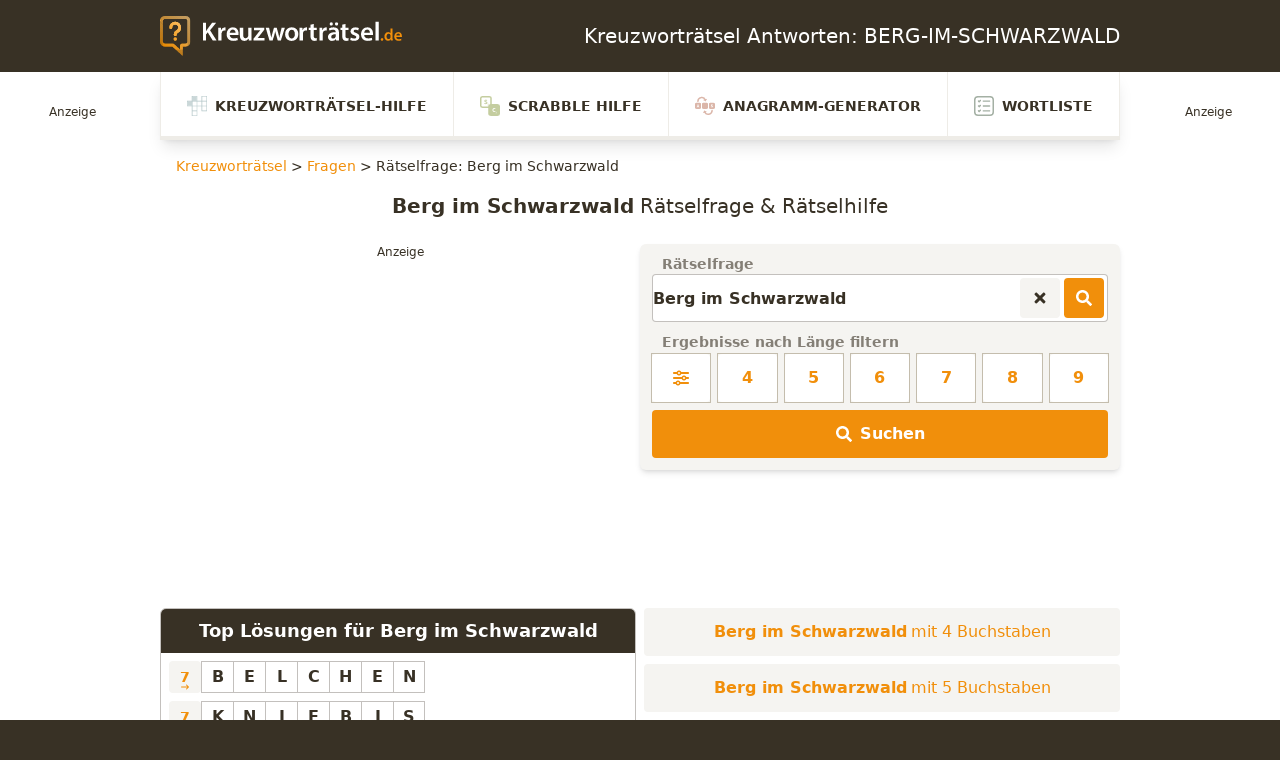

--- FILE ---
content_type: text/html; charset=UTF-8
request_url: https://www.kreuzwortraetsel.de/frage/BERG-IM-SCHWARZWALD
body_size: 32593
content:
<!DOCTYPE html>
<html lang="de">

<head>
    <link rel="preload" as="style" href="https://www.kreuzwortraetsel.de/build/assets/appFrontend-ExnWSsVu.css" /><link rel="modulepreload" href="https://www.kreuzwortraetsel.de/build/assets/app-CCy3fdIf.js" /><link rel="modulepreload" href="https://www.kreuzwortraetsel.de/build/assets/module.esm-BsdXasrL.js" /><link rel="stylesheet" href="https://www.kreuzwortraetsel.de/build/assets/appFrontend-ExnWSsVu.css" /><script type="module" src="https://www.kreuzwortraetsel.de/build/assets/app-CCy3fdIf.js"></script>    <title>ᐅ BERG-IM-SCHWARZWALD Kreuzworträtsel - 5-15 Buchstaben</title>
    <link data-n-head="ssr" rel="icon" type="image/x-icon" href="/favicon.png">
    <meta charset="utf-8">
    <meta name="viewport" content="width=device-width, initial-scale=1">
    <meta name="csrf-token" content="Uy2PpRZTmDATzFcDP2kCwFALWgnZoNCnSIs4qxhK">
    <meta name="og:type" content="website">

    
                    <meta name="description" content="Kreuzworträtsel-Frage ⇒ BERG-IM-SCHWARZWALD auf Kreuzworträtsel.de ✅ Alle Kreuzworträtsel Lösungen für BERG-IM-SCHWARZWALD mit 4, 5, 6, 7, 8, 12, 9, 11, 10 Buchstaben">
                            <meta property="og:title" content="ᐅ BERG-IM-SCHWARZWALD Kreuzworträtsel - 5-15 Buchstaben"/>
            <meta name="twitter:title" content="ᐅ BERG-IM-SCHWARZWALD Kreuzworträtsel - 5-15 Buchstaben">
                            <meta name="robots" content="index,follow">
                            <meta property="og:description" content="Kreuzworträtsel-Frage ⇒ BERG-IM-SCHWARZWALD auf Kreuzworträtsel.de ✅ Alle Kreuzworträtsel Lösungen für BERG-IM-SCHWARZWALD mit 4, 5, 6, 7, 8, 12, 9, 11, 10 Buchstaben"/>
            <meta name="twitter:description" content="Kreuzworträtsel-Frage ⇒ BERG-IM-SCHWARZWALD auf Kreuzworträtsel.de ✅ Alle Kreuzworträtsel Lösungen für BERG-IM-SCHWARZWALD mit 4, 5, 6, 7, 8, 12, 9, 11, 10 Buchstaben">
                                            <link rel=canonical href="https://www.kreuzwortraetsel.de/frage/BERG-IM-SCHWARZWALD"/>
        
    
            <script>
            function ybGPTHook(_,d,a,s,g,e,h){try{if(window.__iwcshook__&&window.__iwcshook__(),d&&0!==d.length&&(a&&s&&g&&e&&h&&(_.googletag=_.googletag||{},_.googletag.cmd=_.googletag.cmd||[],_.googletag.cmd.push)&&!_.googletag.__yb_init)){_.googletag.__yb_init=1;var u,t=function(){u=Date.now()},c=window.document.hasFocus();c&&t();try{window.addEventListener("focus",function(){try{c=!0,t()}catch(e){}}),window.addEventListener("focusin",function(){try{c=!0,t()}catch(e){}}),window.addEventListener("blur",function(){try{c=window.document.hasFocus()}catch(e){}}),window.addEventListener("focusout",function(){try{c=window.document.hasFocus()}catch(e){}});for(var n="mousedown scroll touchstart touchend".split(" "),r=0;r<n.length;r++)window.addEventListener(n[r],t)}catch(e){}var o,f=function(e){return parseInt(100*e+1e-4)},L=function(){for(var e=["0.01~0.01~12jb6dc#ks15vk#1kal6v4#bwe5mo#1bey6m8#tno64g#1t68740#7gkni8#16z4ohs#p7uo00#1oqeozk#gc7nr4#1furoqo#y3ho8w#1xm1p8g#suebk#10befb4#ik4etc#1i2ofsw#9ohekg#1971fk0#rfrf28#1qybg1s#58nwg0#14r7xfk#mzxwxs#1mihxxc#e4awow,1dmuxog","0.01~0.3~vvkx6o#1ve4y68#44piww#13n9jwg#lvzjeo#1lejke8#d0cj5s#1ciwk5c#urmjnk#1ua6kn4#8kj11c#183320w#qbt1j4#1pud2io#hg61a8#1gyq29s#z7g1s0#1yq02rk#1wsruo#11fcsu8#jo2scg#1j6mtc0#asfs3k#1aazt34#sjpslc#1s29tkw#6cm9z4,15v6ayo#o3wagw","0.01~0.59~1nmgbgg#f89a80#1eqtb7k#wzjaps#1wi3bpc#2grym8#11zbzls#k81z40#1jqm03k#bceyv4#1auyzuo#t3ozcw#1sm90cg#6wlgqo#16f5hq8#onvh8g#1o6fi80#fs8gzk#1fashz4#xjihhc#1x22igw#8v7k0#zrf8jk#i0581s#1hip91c#94i7sw#18n28sg#qvs8ao#1qec9a8#4oopog#1478qo0#mfyq68#1lyir5s#dkbpxc#1d2vqww#vblqf4#1uu5reo#3kqc5c#133ad4w#lc0cn4#1kukdmo#cgdce8#1byxdds#u7ncw0#1tq7dvk#80ju9s#17j3v9c#prturk#1padvr4#gw6uio#1geqvi8#yngv0g#1y60w00#1ctl34,10vdm2o#j43lkw#1imnmkg#a8glc0","0.01~1.17~19r0mbk#rzqlts#1riamtc#5sn37k#15b7474#njx3pc#1n2h4ow#eoa3gg#1e6u4g0#wfk3y8#1vy44xs#3aqqrk#12tarr4#l20r9c#1kkks8w#c6dr0g#1boxs00#txnri8#1tg7shs#7qk8w0#17949vk#phu9ds#1p0eadc#gm794w#1g4ra4g#ydh9mo#1xw1am8#12tzpc#10le0ow#iu4074#1ico16o#9ygzy8#19h10xs#rpr0g0#1r8b1fk#5inhts#1517itc#n9xibk#1mshjb4#eeai2o#1dwuj28#w5kikg#1vo4jk0#4ep4ao#13x95a8#m5z4sg#1loj5s0#dac4jk#1csw5j4#v1m51c#1uk660w#8uimf4#18d2neo#qlsmww#1q4cnwg#hq5mo0#1h8pnnk#zhfn5s#1yzzo5c#26sd8g#11pce80#jy2dq8#1jgmeps#b2fdhc#1akzegw#stpdz4#1sc9eyo#6mlvcw#1655wcg#odvvuo#1nwfwu8#fi8vls#1f0swlc#x9iw3k#1ws2x34#2qrk00#129bkzk#ki1khs#1k0llhc#bmek8w#1b4yl8g#tdokqo#1sw8lq8#76l24g,16p5340","0.02~2.02~oxv2m8,1ogf3ls#g282dc,1fks3cw#xti2v4,1xc23uo#101etxc,iusxs#ia4tfk","0.01~2.11~1hsouf4#9eht6o#18x1u68#r5rtog#1qobuo0#4yob28#14h8c1s#mpybk0#1m8icjk#dubbb4#1dcvcao#vllbsw#1v45csg#3upxj4#llzy0w,13d9yio","0.02~2.27~1l4jz0g,cqcxs0#1c8wyrk,uhmy9s#8ajfnk,1u06z9c#17t3gn4","0.01~2.34~q1tg5c#1pkdh4w#h66fwg#1goqgw0#yxgge8#1yg0hds#1mt6gw#115d7gg#je36yo#1iwn7y8#aig6ps#1a107pc#s9q77k#1rsa874#62molc#15l6pkw#ntwp34,1ncgq2o","0.02~2.52~ey9ou8,1egtpts#wpjpc0,1w83qbk#2vrcow","0.01~2.57~12ebdog#kn1d6o#1k5le68#brecxs#1b9ydxc#tiodfk#1t18ef4#7bkutc#16u4vsw#p2uvb4#1olewao#g77v28#1fprw1s#xyhvk0#1xh1wjk#nulmo#106emm8#if4m4g#1hxon40#9jhlvk#1921mv4#rarmdc#1qtbncw#53o3r4#14m84qo#muy48w#1mdi58g#dzb400#1dhv4zk#vql4hs#1v955hc#3zpq80#13i9r7k#lqzqps#1l9jrpc#cvcqgw#1cdwrgg#ummqyo#1u56ry8#8fj8cg#17y39c0#q6t8u8#1ppd9ts#hb68lc","0.05~3.05~11ad05c#sepzwg#1nhgirk#2bs5xc#1apz75s#oivojk#1wx2ps0#8zif40#1428xz4#v6lxq8#1kpkkxs#7vk1kw#1g9r2tc#iz3sw0#1rdau4g#ejaark#12oaz28#tsnytc#1ovehog#xu70g#19c188w","0.06~4.09~n4xpmo#1vj4qv4","0.05~4.2~d5cbuo#1882ups#zcfugw","0.06~4.34~1jbmm0w#6hm2o0","0.05~4.45~1evt3wg#kd1rsw#1sr8t1c","0.06~4.59~fx89og#zwf18g","0.05~4.7~r0s0zk#1m3ijuo#3pq4u8","0.06~4.84~1c3x62o#pwtngg","0.05~4.95~1yb0oow#adge0w#15g6ww0","0.06~5.09~wkjwn4#1k83aio","0.05~5.2~7e2r5s#1fs9se8#ihmigw#1qvtjpc#e1t0cg#13krnk0#up4nb4#1prv668#1uavi8#1a8hwqo#o1ee4g#1wflfcw#b9x2io#16cnlds#xh0l4w#1hg7cow#4m6tc0#1d0dukg#l9igao#1tnphj4#gtoy68#10svpq8#rx8phc#1mzz8cg#388uf4#1bmfvnk#pfcd1c#1xtje9s#9vz3ls#14ypmgw#w32m80#1lm19fk#8s0q2o#1h67rb4#jvkhds#1s9rim8#ffqz9c#126ton4#tb6oe8#1odx79c#gcwlc#18ujxts#mngf7k#1v1ngg0#cnv1fk#17qlkao#yuyk1s#1iu5bls#604s8w#1eebthc#kkjgu8#1syqi2o#g4pyps#103wq9s#r89q0w#1mb08w0#3x7tvk","0.5~8.5~hsnj0g#byw1z4#sm7oxs#831qm8#myoyrk#fqzitc#web5s0#25jf28#lkqzuo#9i8npc#sxg8hs#5meccg#qfjw1s#do2kg0#xzqtq8#2d143k#j0cr28#d6la0w#r20z5s#77u0ao#nv5n9c#gng7b4#vwtvcw#a45q8","1.0~21.0~at296o#5j9yww#eyw5xc#3gd0jk#bi18n4#8inls0#gkbtvk#1kxr7k#8xmzuo#6fqneo#e3ofls#3a49og#cpqgow#6qz6yo#hkjcw0"],t={},n=0;n<e.length;n++)try{for(var r=e[n].split("~"),o=f(parseFloat(r[0])),i=f(parseFloat(r[1])),a=r[2].split("#"),s=0,g=0;g<a.length;g++)try{for(var u=parseInt(s*o+i),c=[],_=a[g],l=(-1!==_.indexOf(",")?c=_.split(","):c.push(_),u/100),d=0;d<c.length;d++)t[c[d]]=l;s++}catch(e){}}catch(e){}return t}(),l=function(e,t){try{for(var n=0;n<e.length;n++)if("string"==typeof e[n])for(var r=e[n].split(","),o=0;o<t.length;o++)for(var i=0;i<r.length;i++)if(r[i]===t[o])return!0}catch(e){}return!1},v=function(e){for(var t=[],n=0;n<e.length;n++)t.push(e[n].toLowerCase());return t},p=function(e){var t="u";try{var n,r,o=e.getTargeting(a),i=v(o);l(i,s)?t="b":l(i,g)?t="o":(n=googletag.pubads().getTargeting(a),r=v(n),l(r,s)?t="b":l(r,g)&&(t="o"))}catch(e){}return t},I="",i=Math.random(),I=i<.5?"0":i<.75?"1":"2",F=function(e){var t=[{inclusive_min:0,exclusive_max:10,delta:.01},{inclusive_min:10,exclusive_max:20,delta:.05},{inclusive_min:20,exclusive_max:100,delta:.5},{inclusive_min:100,exclusive_max:101,delta:1}];if(e<0)return e;for(var n=f(e),r=0;r<t.length;r++){var o=t[r],i=f(o.inclusive_min),a=f(o.exclusive_max),o=f(o.delta);if(i<=n&&n<a)return parseInt((n-i)/o)*o+i}return f(t[t.length-1].inclusive_min)},npph=function(e){return parseFloat(e)},R=function(e,t,n){var r=[-1],o=["nobidder"],i=[-1];if(0<t.length&&(r[0]=F(t[0].price[0]).toString(),o[0]=t[0].bidder,i[0]=t[0].size,r.push(-3)),"o"===n){for(var a=r.length,s=0;s<a;s++)r.push("o_"+r[s]),r.push("o_"+r[s]+"_"+I);o.push("o_"+o[0]),i.push("o_"+i[0])}e.__setTargeting("in2w_upa_price",r),e.__setTargeting("in2w_upa_bidder",o),e.__setTargeting("in2w_upa_size",i)},w=function(e){var t,n=-1;try{void 0!==e&&2===(t=e.split("x")).length&&(n=parseInt(t[0]*t[1]))}catch(e){}return n},k=function(e){try{if(e.getTargeting&&e.__setTargeting){var t=[],n=p(e);if("o"===n||"b"===n){for(var r,o=e.getTargeting("amznbid")[0],i=L[o],a=(void 0!==i&&(r=e.getTargeting("amznsz")[0],t.push({bidder:"amznbid",price:[i],size:void 0!==r?"a"+r:-1,area:w(r)})),[["hb_pb","hb_bidder","hb_size",npph,1,"hb_pb_unknown"]]),s=0;s<a.length;++s){var g,u,c=a[s][0],_=a[s][1],l=a[s][2],d=e.getTargeting(c)[0];void 0!==d&&(g=e.getTargeting(_)[0]||a[s][5],u=e.getTargeting(l)[0],t.push({bidder:g,price:[a[s][3](d)*a[s][4]],size:void 0!==u?"p"+u:-1,area:w(u)}))}t.sort(function(e,t){var n,r=t.price[0]-e.price[0];return 0==r?0==(n=t.area-e.area)?t.bidder.localeCompare(e):n:r})}R(e,t,n)}}catch(e){}},y=1,H=e,m=["0","1","2","3","4","5","6","7","8","9","a","b","c","d","e","f","g","h","i","j","k","l","m","n","o","p","q","r","s","t","u","v","w","x","y","z"],b={"1_0010":"01","1_0011":"02","1_0020":"03","1_0021":"04","1_0110":"05","1_0111":"06","1_0120":"07","1_0121":"08","1_0310":"09","1_0311":"0a","1_0320":"0b","1_0321":"0c","1_0610":"0d","1_0611":"0e","1_0620":"0f","1_0621":"0g","1_0810":"0h","1_0811":"0i","1_0820":"0j","1_0821":"0k","2_0000":"19","2_0001":"1a","2_0002":"1b","2_000z":"1c","2_0030":"1d","2_0031":"1e","2_0032":"1f","2_003z":"1g","2_0100":"1h","2_0101":"1i","2_0102":"1j","2_010z":"1k","2_0130":"1l","2_0131":"1m","2_0132":"1n","2_013z":"1o","2_0300":"1p","2_0301":"1q","2_0302":"1r","2_030z":"1s","2_0330":"1t","2_0331":"1u","2_0332":"1v","2_033z":"1w","2_0600":"1x","2_0601":"1y","2_0602":"1z","2_060z":"20","2_0630":"21","2_0631":"22","2_0632":"23","2_063z":"24","2_0800":"25","2_0801":"26","2_0802":"27","2_080z":"28","2_0830":"29","2_0831":"2a","2_0832":"2b","2_083z":"2c","1_0z10":"3l","1_0z11":"3m","1_0z20":"3n","1_0z21":"3o","2_0z00":"3x","2_0z01":"3y","2_0z02":"3z","2_0z0z":"40","2_0z30":"41","2_0z31":"42","2_0z32":"43","2_0z3z":"44"},U={gpt:0,amp:1,video:2,mobile:3,gpt_lite:4,adx_tag:5},z={out_of_page:0,anchor:1,app_open:2,banner:3,instream_audio:4,instream_video:5,interstitial:6,native_advance:7,rewarded:8,others:35},x={desktop:0,smartphone:1,tablet:2,connecttv:3,others:35},q={ios:0,android:1,macos:2,windows:3,others:35},j={chrome:0,safari:1,edge:2,others:35},T={},P={childDirectedTreatment:1,underAgeOfConsent:8,nonPersonalizedAds:64,limitedAds:256,restrictDataProcessing:1024},V=2751,S={},B=function(){var e=W(),t=Z();return{os:N(e),dc:J(e),browser:Y(e,t)}},G=function(){var e=window.navigator;return(e=e&&e.language)||""},W=function(){var e=window.navigator;return(e=e&&e.userAgent)||""},Z=function(){var e=window.navigator;return(e=e&&e.userAgentData)||null},N=function(e){return O(e,"Win")?"windows":O(e,"like Mac")?"ios":O(e,"Mac")?"macos":O(e,"Android")?"android":"others"},J=function(e){return Q(e)?"tablet":K(e)?"smartphone":X(e)?"connecttv":"desktop"},K=function(e){return O(e,"iPod")||O(e,"iPhone")||O(e,"Android")||O(e,"IEMobile")},Q=function(e){return O(e,"iPad")||O(e,"Tablet")||O(e,"Android")&&!O(e,"Mobile")||O(e,"Silk")},X=function(e){return O(e,"Roku")||O(e,"SMART-TV")||O(e,"SmartTV")||O(e,"NetCast")||O(e,"crkey")},Y=function(e,t){t=$(t);return t||(O(e,"OPR/")||O(e,"Opera")?"others":O(e,"Edg")?"edge":O(e,"Firefox")?"others":O(e,"Chrome")?"chrome":O(e,"Safari")||O(e,"iPad")||O(e,"iPhone")||O(e,"iphone")?"safari":"others")},$=function(e){if(e&&e.brands){if(E(e.brands,"Opera"))return"opera";if(E(e.brands,"Microsoft Edge"))return"edge";if(E(e.brands,"Chrome"))return"chrome"}return null},O=function(e,t){return-1!==e.indexOf(t)},E=function(e,t){return e.some(function(e){return e.brand===t})},ee=function(e,t){if(e)return["0"];for(var n=Math.floor(1e3*Math.random()+1),r=[],o=0,i=0;i<t.length;++i){for(var a=1,s=t[i],g=0,u=0;u<s.length;u++)if(n<=(g+=s[u])){a=u+1;break}1<a&&0<o&&(a=a+o-1),o+=t[i].length;var c=m[a];for(u=0;u<r.length;++u)if(r[u]===c){u=-1;break}-1!==u&&r.push(c)}for(u=0;u<r.length;++u)"1"===r[u]&&(r[u]=Math.random()<=.3?"x":r[u]);return r},te=function(e){var e=(new Date).getTime()+36e5*e,t=parseInt(e/36e5,10)%24;return[[1,0],[3,24],[6,32]].map(function(e){return m[Math.floor(t/e[0])+e[1]]})},ne=function(){var e,t,n;return o||(n=B(),e=void 0!==j[n.browser]?j[n.browser]:j.others,t=void 0!==q[n.os]?q[n.os]:q.others,n=void 0!==x[n.dc]?x[n.dc]:x.others,o={dc:m[n],os:m[t],browser:m[e]}),o},re=function(e,t){if(void 0===(e=U[e]))throw new Error;t=void 0!==z[t="top_anchor"!==t&&"bottom_anchor"!==t?t:"anchor"]?z[t]:z.others;return{rt:m[e],ivf:m[t]}},oe=function(e){var t;return T[e]||(t=G(),T[e]=ge(t,e)),T[e]},ie=function(e,t,n,r,o,i,a){for(var s=[],g=("0"===n||"3"===n?(o=b["2_"+e+t+n+o])&&s.push(o):(o=b["1_"+e+t+n+r])&&s.push(o),[]),u=[],c=0;c<s.length;c++){var _=s[c];g.push("-"+_);for(c=0;c<i.length;++c){var l=_+i[c];g.push(l);for(var d=0;d<a.length;d++){var h=a[d];u.push(l+h)}}}return{short:g,full:u}},A=function(e){try{if(!e.length)return"0";for(var t=305419896,n=0;n<e.length;++n)t^=(t<<5)+(t>>2)+e.charCodeAt(n)&4294967295;return(t<0?4294967296+t:t)+""}catch(e){return"-1"}},ae=function(e){for(var t,n,r=e,o=(("fluid"===e||"number"==typeof r[0]&&"number"==typeof r[1])&&(r=[e]),[]),i=1e5,a=1,s=1e5,g=1,u=0;u<r.length;u++)"fluid"===r[u]?o.push(r[u]):((t=r[u][0])<i&&(i=t),a<t&&(a=t),(n=r[u][1])<s&&(s=n),g<n&&(g=n),o.push(t+"x"+n));o.sort(function(e,t){return e<t?-1:1});e=o.length;return o.push(i),o.push(a),o.push(s),o.push(g),o.push(e),A(o.join(","))},M=function(e,t){try{var n=t?(e+"").toLowerCase():e+"";return n.length+"_"+A(n)}catch(e){return"-1"}},se=function(e){var t;try{t=""===e||null==e?"-2":M(e,!0)}catch(e){t="-1"}return t},ge=function(e,t){var n,r,o,i,a,s=[];try{""===e||null==e?s=["-2"]:(r=(n=e.split("-"))[0],o=M(r,!0),s.push(o),1<n.length&&(i=n[0]+"-"+n[1],a=M(i,!0),s.push(a)))}catch(e){s=["-1"]}if(!t)for(var g=s.length,u=0;u<g;++u)s.push("o_"+s[u]);return s},ue=function(e,t){var n=["u"];try{if(""===e||null==e)throw n=["u1"],new Error("u1");var r=window.document.getElementById(e);if(null==r)throw n=["u2"],new Error("u2");var o=window.innerHeight;if(void 0===o||o<=0)throw n=["u3"],new Error("u3");var i,a,s=r.getBoundingClientRect(),g=void 0!==s.y?s.y:s.top;if(void 0===g)throw n=["u4"],new Error("u4");n=g<0?["a","a"+(i=(i=parseInt(g/o,10)-1)<-2?-2:i)]:g<o?["i","i"+(parseInt(g/(o/3),10)+1)]:["b","b"+(a=9<(a=parseInt((g-o)/o,10)+1)?9:a),"bg"+Math.ceil(a/3)]}catch(e){}if(!t)for(var u=n.length,c=0;c<u;++c)n.push("o_"+n[c]);return n},C=function(e){var t=[];try{var n,r=0;for(n in P)0!=(P[n]&V)&&t.push(P[n].toString(36)),r+=P[n];t.push(r.toString(36))}catch(e){t=["-1"]}if(!e)for(var o=t.length,i=0;i<o;++i)t.push("o_"+t[i]);return t},ce=function(e){try{return S[e]||(S[e]=C(e)),S[e]}catch(e){return["-1"]}},_e=function(e,t){for(var n="",r=0;r<t;r++)n+=e;return n},le=function(e,t){e+="",t-=e.length;return t<=0?e:_e("0",t)+e},de=function(e){try{var t=1+parseInt(20*Math.random(),10),n=[le(t,2)];if(!e)for(var r=n.length,o=0;o<r;++o)n.push("o_"+n[o]);return n}catch(e){return["-1"]}},he=function(e,t){var n=[];try{var r=(new Date).getTime()+36e5*e,o=parseInt(r/36e5,10)%24,i=Math.floor(o);n.push(le(i,2))}catch(e){n=["-1"]}if(!t)for(var a=n.length,s=0;s<a;++s)n.push("o_"+n[s]);return n},fe=function(e){var t=[];try{var n,r=c?"1":"0",o=(n=null==u?"0":(Date.now()-u)/1e3<=3?"1":"2","visible"===window.document.visibilityState?"1":"0");t.push(r+n+o)}catch(e){t=["-1"]}if(!e)for(var i=t.length,a=0;a<i;++a)t.push("o_"+t[a]);return t},ve=function(){return"w45"},pe=function(){return"87nr"},we=function(e,t,n,r,o,i,a,s,g){try{if("u"===n)return[{key:"in2w_key16",values:[]},{key:"in2w_key20",values:[]},{key:"in2w_key21",values:null},{key:"in2w_key23",values:null},{key:"in2w_key26",values:[]},{key:"in2w_key27",values:[]},{key:"in2w_key28",values:[]},{key:"in2w_key30",values:[]},{key:"in2w_key31",values:[]},{key:"in2w_key33",values:[]},{key:"in2w_key34",values:null},{key:"in2w_key35",values:null},{key:"in2w_upa_bidder",values:[]},{key:"in2w_upa_price",values:[]},{key:"in2w_upa_size",values:[]}];var u=re(r,o),c=ne(),_=u.rt,l=u.ivf,d=c.dc,h=c.os,f=c.browser,v="b"===n,p=ee(v,t),w=te(e),k=ie(_,l,d,h,f,p,w),y=(v&&(k.short=[]),[]);i&&i.length&&y.push(ae(i));try{var m="-1",b="-1";if(void 0!==g&&0<g.length)for(var z=0;z<g.length;z++)if("o"!==g[z][0]){b="-1"===(m=g[z])?"-1":"-3";break}for(var x=k.full.length,z=0;z<x;z++){var q=k.full[z];"_"!==q[0]&&k.full.push(q+"_"+m)}for(var j=k.short.length,z=0;z<j;z++){var T=k.short[z];"_"!==T[0]&&k.short.push(T+"_"+b)}}catch(e){}for(var P=[{key:"in2w_key16",values:k.short},{key:"in2w_key20",values:k.full},{key:"in2w_key21",values:y}],S=["in2w_key23","in2w_key26","in2w_key27","in2w_key28","in2w_key30","in2w_key31","in2w_key33","in2w_key34","in2w_key35"],z=0;z<S.length;z++)try{switch(S[z]){case"in2w_key23":P.push({key:S[z],values:se(a)});break;case"in2w_key26":P.push({key:S[z],values:oe(v)});break;case"in2w_key27":P.push({key:S[z],values:ue(s,v)});break;case"in2w_key28":P.push({key:S[z],values:ce(v)});break;case"in2w_key30":P.push({key:S[z],values:de(v)});break;case"in2w_key31":P.push({key:S[z],values:he(e,v)});break;case"in2w_key33":P.push({key:S[z],values:fe(v)});break;case"in2w_key34":P.push({key:S[z],values:ve()});break;case"in2w_key35":P.push({key:S[z],values:pe()})}}catch(e){}return P}catch(e){return[{key:"in2w_key20",values:["4p10","4p1o","4p1w"]}]}},D=function(e){try{if(e.__should_skip_labeling)e.__should_skip_labeling=!1;else{var t,n=p(e),r="banner";if(e.__is_oop)r=googletag.enums.OutOfPageFormat[e.__oop_format]?googletag.enums.OutOfPageFormat[e.__oop_format].toLowerCase():"out_of_page";else try{if(e.__sz_mapping)for(var o=Math.round(window.innerWidth),i=Math.round(window.innerHeight),a=0;a<e.__sz_mapping.length;a++){var s=e.__sz_mapping[a][0];if(s[0]<=o&&s[1]<=i){t=e.__sz_mapping[a][1];break}}else e.__def_sizes&&(t=e.__def_sizes)}catch(e){}for(var g=we(y,H,n,"gpt",r,t,e.getAdUnitPath(),e.getSlotElementId(),e.getTargeting("in2w_upa_price")),a=0;a<g.length;a++)e.__setTargeting(g[a].key,g[a].values)}}catch(e){}},ke=function(){try{var e=new Date,t=new Date(e.toLocaleString("en-US",{timeZone:"UTC"})),n=new Date(e.toLocaleString("en-US",{timeZone:h}));y=(n.getTime()-t.getTime())/36e5}catch(e){y=1}var o=["slotRequested","slotResponseReceived","slotRenderEnded","slotOnload","impressionViewable","slotVisibilityChanged"],i=o.slice(1),l=_.googletag.pubads(),r=(l.__product_version=3,l.__pkgv="45",l.__build_id="87nr",l.__hook_version=8,_.googletag.__display=_.googletag.display,_.googletag.display=function(e){for(var t=[],n=0;n<arguments.length;n++)t.push(arguments[n]);try{for(var r=this.pubads().getSlots(),n=0;n<r.length;n++){var o=r[n];k(o)}}catch(e){}return _.googletag.__display.apply(l,t)}.bind(_.googletag),l.__refresh=l.refresh,l.refresh=function(e){for(var t=[],n=0;n<arguments.length;n++)t.push(arguments[n]);try{e=e||this.getSlots();for(n=0;n<e.length;n++){var r,o=e[n],i=(k(o),r=g=s=a=_=c=u=void 0,o);try{var a,s,g,u=[],c=null,_=p(i);"o"!==_&&"b"!==_||(0<(a=i.__refreshCount||0)&&(c="1"),s=_+((r=a)<11?r:r<26?"10-":r<51?"25-":r<101?"50-":"100-"),u.push(s),g=function(e){try{var t="-1";if(void 0!==e&&0<e.length)for(var n=0;n<e.length;n++)if("o"!==e[n][0]){t="-1"===e[n]?"-1":"-3";break}return t}catch(e){}return"-1"}(i.getTargeting("in2w_upa_price")),u.push(s+"_"+g)),i.setTargeting("in2w_key15",u),i.__setTargeting("in2w_key22",c)}catch(e){}}}catch(e){}l.__refresh.apply(l,t)}.bind(l),l.__setPrivacySettings=l.setPrivacySettings,l.setPrivacySettings=function(e){for(var t=[],n=0;n<arguments.length;n++)t.push(arguments[n]);try{void 0!==e.childDirectedTreatment&&(null===e.childDirectedTreatment?P.childDirectedTreatment=1:e.childDirectedTreatment?P.childDirectedTreatment=4:P.childDirectedTreatment=2),void 0!==e.underAgeOfConsent&&(null===e.underAgeOfConsent?P.underAgeOfConsent=8:e.underAgeOfConsent?P.underAgeOfConsent=32:P.underAgeOfConsent=16),void 0!==e.nonPersonalizedAds&&(e.nonPersonalizedAds?P.nonPersonalizedAds=128:P.nonPersonalizedAds=64),void 0!==e.limitedAds&&(e.limitedAds?P.limitedAds=512:P.limitedAds=256),void 0!==e.restrictDataProcessing&&(e.restrictDataProcessing?P.restrictDataProcessing=2048:P.restrictDataProcessing=1024);S[!0]=C(!0),S[!1]=C(!1)}catch(e){}return l.__setPrivacySettings.apply(l,t)}.bind(l),l.__setTargeting=l.setTargeting,l.__clearTargeting=l.clearTargeting,_.googletag.__defineOutOfPageSlot=_.googletag.defineOutOfPageSlot,_.googletag.__defineSlot=_.googletag.defineSlot,l.setTargeting=function(){for(var e=[],t=0;t<arguments.length;t++)e.push(arguments[t]);var n=l.__setTargeting.apply(l,e);try{for(var r=this.getSlots(),t=0;t<r.length;t++){var o=r[t];D(o)}}catch(e){}return n}.bind(l),l.clearTargeting=function(){for(var e=[],t=0;t<arguments.length;t++)e.push(arguments[t]);var n=l.__clearTargeting.apply(l,e);try{for(var r=this.getSlots(),t=0;t<r.length;t++){var o=r[t];D(o)}}catch(e){}return n}.bind(l),function(r){r.__setTargeting=r.setTargeting,r.setTargeting=function(){for(var e=[],t=0;t<arguments.length;t++)e.push(arguments[t]);var n=r.__setTargeting.apply(r,e);return D(r),n}.bind(r)}),a=function(r){r.__clearTargeting=r.clearTargeting,r.clearTargeting=function(){for(var e=[],t=0;t<arguments.length;t++)e.push(arguments[t]);var n=r.__clearTargeting.apply(r,e);return D(r),n}.bind(r)},s=function(n){n.__updateTargetingFromMap=n.updateTargetingFromMap,n.updateTargetingFromMap=function(){try{for(var e=[],t=0;t<arguments.length;t++)e.push(arguments[t]);n.__updateTargetingFromMap.apply(n,e),k(n)}catch(e){}return n}.bind(n)};_.googletag.defineOutOfPageSlot=function(){for(var e=[],t=0;t<arguments.length;t++)e.push(arguments[t]);var n=_.googletag.__defineOutOfPageSlot.apply(_.googletag,e);return n&&(n.__is_oop=!0,n.__oop_format=e[1],r(n),a(n),s(n),D(n)),n}.bind(_.googletag),_.googletag.defineSlot=function(){for(var e=[],t=0;t<arguments.length;t++)e.push(arguments[t]);var o=_.googletag.__defineSlot.apply(_.googletag,e);return o&&(o.__is_oop=!1,o.__def_sizes=arguments[1],r(o),a(o),s(o),o.__defineSizeMapping=o.defineSizeMapping,o.defineSizeMapping=function(e){for(var t=[],n=0;n<arguments.length;n++)t.push(arguments[n]);var r=o.__defineSizeMapping.apply(o,t);return e&&0<e.length&&(o.__sz_mapping=e),D(o),r}.bind(o),D(o)),o}.bind(_.googletag);try{for(var g=l.getSlots(),u=0;u<g.length;u++)try{var c=g[u];void 0!==c.__setTargeting||c.getOutOfPage()||(c.__is_oop=!1,r(c),a(c),D(c))}catch(e){}}catch(e){}l.__reportEvents=function(e,t){if(l.__eventProxy&&l.__eventProxy[e])for(var n=0;n<l.__eventProxy[e].length;n++)try{l.__eventProxy[e][n](t)}catch(e){}},l.__addEventListener=l.addEventListener,l.addEventListener=function(r,e){if(-1!==o.indexOf(r))try{return this.__eventProxy=this.__eventProxy||{},this.__eventProxy[r]?(-1===this.__eventProxy[r].indexOf(e)&&this.__eventProxy[r].push(e),l):(this.__eventProxy[r]=[e],l.__addEventListener(r,function(e){var t=e.slot;if(t.__skipEvent&&t.__skipEvent[r]&&(new Date).getTime()-t.__skipEvent[r]<3e3)delete t.__skipEvent[r];else if(-1===i.indexOf(r)||!function(e){e=e.__getResponseInformation?e.__getResponseInformation():e.getResponseInformation();return e&&e.advertiserId&&-1!==d.indexOf(e.advertiserId)}(t))for(var n=0;n<l.__eventProxy[r].length;n++)try{l.__eventProxy[r][n](e)}catch(e){}}))}catch(e){}return l.__addEventListener(r,e)}.bind(l),l.__removeEventListener=l.removeEventListener,l.removeEventListener=function(e,t){try{var n=this.__eventProxy;if(n&&n[e])return-1!==n[e].indexOf(t)&&(n[e].splice(n[e].indexOf(t),1),!0)}catch(e){}return l.__removeEventListener(e,t)}.bind(l),l.addEventListener("slotRequested",function(e){e=e.slot;delete e.__responseInfo,e.__refreshCount=e.__refreshCount||0,++e.__refreshCount})};_.googletag.cmd.unshift?(_.googletag.cmd.unshift(ke),_.googletag.cmd.unshift=function(e){_.googletag.cmd.splice(1,0,e)}):_.googletag.cmd.push(ke)}}catch(e){}}


            ybGPTHook(window,[5128122880],"intowow_optimized",["false"],["true"],[[900,10,10,10,10,10,10,10,10,10,10],[900,20,20,20,20,20]],"Europe/Berlin");

            window.googletag = window.googletag || {};
            window.googletag.cmd = window.googletag.cmd || [];
            window.googletag.cmd.push(function () {
                var opt_ratio = 0.9;
                var billing_key = "intowow_optimized";
                var traffic_group = Math.random() < opt_ratio ? "true" : "false";

                googletag.pubads().setTargeting(billing_key, traffic_group);
            });
        </script>
    
    <script>
        window.googletag = window.googletag || {cmd: []};
        window.googletag.cmd.push(function(){
            window.googletag.setConfig({
                pps: {
                    taxonomies: {
                        IAB_CONTENT_2_2: { values: ["269"] },
                    },
                },
            });
        });

        window.dataLayer = window.dataLayer || [];

        function gtag() {
            dataLayer.push(arguments);
        }

        gtag('consent', 'default', {
            'ad_storage': 'denied',
            'analytics_storage': 'denied'
        });
    </script>

    <script>function _typeof(t){return(_typeof="function"==typeof Symbol&&"symbol"==typeof Symbol.iterator?function(t){return typeof t}:function(t){return t&&"function"==typeof Symbol&&t.constructor===Symbol&&t!==Symbol.prototype?"symbol":typeof t})(t)}!function(){for(var t,e,o=[],n=window,r=n;r;){try{if(r.frames.__tcfapiLocator){t=r;break}}catch(t){}if(r===n.top)break;r=n.parent}t||(function t(){var e=n.document,o=!!n.frames.__tcfapiLocator;if(!o)if(e.body){var r=e.createElement("iframe");r.style.cssText="display:none",r.name="__tcfapiLocator",e.body.appendChild(r)}else setTimeout(t,5);return!o}(),n.__tcfapi=function(){for(var t=arguments.length,n=new Array(t),r=0;r<t;r++)n[r]=arguments[r];if(!n.length)return o;"setGdprApplies"===n[0]?n.length>3&&2===parseInt(n[1],10)&&"boolean"==typeof n[3]&&(e=n[3],"function"==typeof n[2]&&n[2]("set",!0)):"ping"===n[0]?"function"==typeof n[2]&&n[2]({gdprApplies:e,cmpLoaded:!1,cmpStatus:"stub"}):o.push(n)},n.addEventListener("message",(function(t){var e="string"==typeof t.data,o={};if(e)try{o=JSON.parse(t.data)}catch(t){}else o=t.data;var n="object"===_typeof(o)?o.__tcfapiCall:null;n&&window.__tcfapi(n.command,n.version,(function(o,r){var a={__tcfapiReturn:{returnValue:o,success:r,callId:n.callId}};t&&t.source&&t.source.postMessage&&t.source.postMessage(e?JSON.stringify(a):a,"*")}),n.parameter)}),!1))}();</script>
    <script>
        window._sp_queue = [];
        window._sp_ = {
            config: {
                accountId: 1850,
                baseEndpoint: 'https://spcmp.kreuzwortraetsel.de',
                targetingParams: {
                    stripe:
                        document.cookie
                            .split("; ")
                            .find(row => row.startsWith("subscription="))
                            ?.split("=")[1] === "true"
                },
                gdpr: { },
                events: {
                    onMessageChoiceSelect: function() {
                        console.log('[event] onMessageChoiceSelect', arguments);
                    },
                    onMessageReady: function() {
                        console.log('[event] onMessageReady', arguments);
                    },
                    onMessageChoiceError: function() {
                        console.log('[event] onMessageChoiceError', arguments);
                    },
                    onPrivacyManagerAction: function() {
                        console.log('[event] onPrivacyManagerAction', arguments);
                    },
                    onPMCancel: function() {
                        console.log('[event] onPMCancel', arguments);
                    },
                    onMessageReceiveData: function() {
                        console.log('[event] onMessageReceiveData', arguments);
                    },
                    onSPPMObjectReady: function() {
                        console.log('[event] onSPPMObjectReady', arguments);
                    },
                    onConsentReady: function (message_type, consentUUID, euconsent, consentStatus) {
                        console.log('[event] onConsentReady', arguments);

                        if (!consentStatus.applies) {
                            gtag("consent", "update", {
                                analytics_storage: "granted"
                            });
                            window.dataLayer = window.dataLayer || [];
                            window.dataLayer.push({event: 'consent_update'});
                        }
                                                    var ppidCookieVal = '';
                            var ppidCookie = document.cookie.split('; ').find(function (row) {
                                return row.startsWith('al1337ppid=');
                            });
                            if (ppidCookie) {
                                ppidCookieVal = ppidCookie.split('=')[1];
                            }

                            if (document.cookie.split('; ').find(function (row) {return row.startsWith('subscription=');})?.split('=')[1] !== "true"
                                && (!consentStatus.applies || consentStatus.consentedToAll)) {
                                if (typeof crypto !== "undefined" && typeof crypto.subtle !== "undefined") {
                                    async function digestMessage(message) {
                                        var hashBuffer = await crypto.subtle.digest("SHA-256", new TextEncoder().encode(message));
                                        return Array.from(new Uint8Array(hashBuffer)).map((b) => b.toString(16).padStart(2, "0")).join("");
                                    }
                                    if (ppidCookie) {
                                        if (ppidCookieVal === "default") {
                                            digestMessage((new Date()).toISOString() + Math.random()).then((digestHex) => {
                                                document.cookie = "al1337ppid=" + digestHex + "; expires=Friday, 31 Dec 2100 12:00:00 UTC; path=/; domain=www.kreuzwortraetsel.de";
                                                                                                    window.tude = window.tude || { cmd: [] };
                                                    window.tude.cmd.push(function() {
                                                        window.tude.setIdProfile({
                                                            ppid: digestHex,
                                                        })
                                                    });
                                                                                            });
                                        } else {
                                                                                            window.tude = window.tude || { cmd: [] };
                                                window.tude.cmd.push(function() {
                                                    window.tude.setIdProfile({
                                                        ppid: ppidCookieVal,
                                                    })
                                                });
                                                                                    }
                                    } else {
                                        document.cookie = "al1337ppid=default; expires=Friday, 31 Dec 2100 12:00:00 UTC; path=/; domain=www.kreuzwortraetsel.de";
                                    }
                                } else {
                                    console.error("al1337", "Could not create PPID: crypto not supported.");
                                }
                            } else {
                                if (ppidCookie && ppidCookieVal !== '') {
                                    if (ppidCookieVal !== 'default') {
                                        var xhr = new XMLHttpRequest();
                                        xhr.onreadystatechange = function () {
                                            if (this.readyState !== 4) return;
                                            if (this.status === 200) {
                                                document.cookie = "al1337ppid=; expires=Thu, 01 Jan 1970 00:00:01 UTC; path=/; domain=www.kreuzwortraetsel.de";
                                            } else {
                                                console.error("al1337", 'Error during delete-ppid request, status:'+this.status);                                    }
                                        };
                                        xhr.open('POST', '/delete-ppid', true);
                                        xhr.setRequestHeader('Content-type', 'application/x-www-form-urlencoded');
                                        xhr.send('ppid=' + encodeURIComponent(ppidCookieVal));
                                    }
                                }
                            }
                                            },
                    onError: function() {
                        console.log('[event] onError', arguments);
                    },
                }
            }
        }
    </script>
    <script src='https://spcmp.kreuzwortraetsel.de/unified/wrapperMessagingWithoutDetection.js' async></script>


            <script>
            window.ID5EspConfig = {
                partnerId: 1271
            };
        </script>
        <script async src="https://adnz.co/semantiq/semantiq.js?tenantId=1"></script>
    
    <!-- Google Tag Manager -->
    <script>
        (function (w, d, s, l, i) {
            w[l] = w[l] || [];
            w[l].push({
                'gtm.start': new Date().getTime(), event: 'gtm.js'
            });
            var f = d.getElementsByTagName(s)[0],
                j = d.createElement(s), dl = l != 'dataLayer' ? '&l=' + l : '';
            j.async = true;
            j.src = 'https://www.googletagmanager.com/gtm.js?id=' + i + dl;
            f.parentNode.insertBefore(j, f);

        })(window, document, 'script', 'dataLayer', 'GTM-MMX2LTV');
    </script>
    <!-- End Google Tag Manager -->

            <script async
                src="https://dn0qt3r0xannq.cloudfront.net/ugc-8tr06VI2eo/kreuzwortraetsel-longform/prebid-load.js"></script>
        <script>
            var StickyAnchor = {
                slots: [],
                smallAd: null,
                bigAd: null,
                anchorSlot: null,
                maxHeight: 100,

                addSlot: function (viewport, id, div) {
                    this.slots.push({
                        viewport: viewport,
                        id: id,
                        div: div
                    })
                },
                selectedAd: null,
                isCollapsable: false,
                isCustom: false,

                init: function (tudeSlots, maxHeight = 100) {
                    var self = this;
                    self.maxHeight = maxHeight;
                    function compareFn(a, b){
                        var result = 0;
                        if(a.viewport[0] > b.viewport[0]){
                            return -1;
                        }
                        if(a.viewport[0] < b.viewport[0]) {
                            return 1;
                        }

                        if(a.viewport[1] > b.viewport[1]){
                            return -1;
                        }
                        if(a.viewport[1] < b.viewport[1]){
                            return 1;
                        }

                        return 0;
                    }
                    var filteredSlots = self.slots.filter(slot => slot.viewport[0] <= document.documentElement.clientWidth && slot.viewport[1] <= document.documentElement.clientHeight).sort(compareFn);

                    if(filteredSlots.length === 0){
                        return;
                    }

                    self.selectedAd = filteredSlots[0];

                    tudeSlots.push({
                        divId: self.selectedAd.div,
                        baseDivId: self.selectedAd.id
                    });

                    document.addEventListener("DOMContentLoaded", (event) => {
                        var containerWrapper = document.createElement('ins'),
                            container = document.createElement('div'),
                            adContainer = document.createElement('div'),
                            closeButton = document.createElement('div'),
                            toggleButton = document.createElement('div'),
                            isCollapsed = true;
                        containerWrapper.classList.add('anchor-bottom-wrapper');
                        containerWrapper.style.maxWidth = document.documentElement.clientWidth + 'px';
                        container.classList.add('anchor-bottom');
                        closeButton.style.display = 'none';
                        closeButton.classList.add('anchor-bottom-close');
                        closeButton.innerHTML = '<svg xmlns="http://www.w3.org/2000/svg" height="1em" viewBox="0 0 384 512"><!--! Font Awesome Free 6.4.0 by @fontawesome - https://fontawesome.com License - https://fontawesome.com/license (Commercial License) Copyright 2023 Fonticons, Inc. --><path d="M342.6 150.6c12.5-12.5 12.5-32.8 0-45.3s-32.8-12.5-45.3 0L192 210.7 86.6 105.4c-12.5-12.5-32.8-12.5-45.3 0s-12.5 32.8 0 45.3L146.7 256 41.4 361.4c-12.5 12.5-12.5 32.8 0 45.3s32.8 12.5 45.3 0L192 301.3 297.4 406.6c12.5 12.5 32.8 12.5 45.3 0s12.5-32.8 0-45.3L237.3 256 342.6 150.6z"/></svg>';
                        toggleButton.style.display = 'none';
                        toggleButton.classList.add('anchor-bottom-toggle');
                        toggleButton.classList.toggle('collapsed', isCollapsed);
                        toggleButton.innerHTML = '<svg class="chevron-down" xmlns="http://www.w3.org/2000/svg" height="1em" viewBox="0 0 512 512"><!--! Font Awesome Free 6.4.0 by @fontawesome - https://fontawesome.com License - https://fontawesome.com/license (Commercial License) Copyright 2023 Fonticons, Inc. --><path d="M233.4 406.6c12.5 12.5 32.8 12.5 45.3 0l192-192c12.5-12.5 12.5-32.8 0-45.3s-32.8-12.5-45.3 0L256 338.7 86.6 169.4c-12.5-12.5-32.8-12.5-45.3 0s-12.5 32.8 0 45.3l192 192z"/></svg>'
                            + '<svg class="chevron-up" xmlns="http://www.w3.org/2000/svg" height="1em" viewBox="0 0 512 512"><!--! Font Awesome Free 6.4.0 by @fontawesome - https://fontawesome.com License - https://fontawesome.com/license (Commercial License) Copyright 2023 Fonticons, Inc. --><path d="M233.4 105.4c12.5-12.5 32.8-12.5 45.3 0l192 192c12.5 12.5 12.5 32.8 0 45.3s-32.8 12.5-45.3 0L256 173.3 86.6 342.6c-12.5 12.5-32.8 12.5-45.3 0s-12.5-32.8 0-45.3l192-192z"/></svg>';
                        adContainer.id = self.selectedAd.div;
                        container.append(adContainer, closeButton);
                        container.append(toggleButton);
                        containerWrapper.append(container);
                        document.documentElement.appendChild(containerWrapper);

                        function updateAdContainer() {
                            var content = adContainer.querySelector(self.isCollapsable ? 'div' : 'iframe');
                            var rect = null;
                            if (content !== null) {
                                rect = content.getBoundingClientRect();
                                if (rect.width === 0 && rect.height === 0) {
                                    content = adContainer.querySelector('ins');
                                    if (content !== null) {
                                        rect = content.getBoundingClientRect();
                                    }
                                }
                            }
                            if (rect !== null) {
                                closeButton.style.display = 'block';
                                if(self.isCollapsable) {
                                    toggleButton.style.display = 'block';
                                    toggleButton.classList.toggle('collapsed', isCollapsed);
                                }
                                var width = rect.width;
                                if(width === 0){
                                    width = window.innerWidth;
                                }

                                container.style.width = width + "px";
                                adContainer.style.width = width + "px";

                                var height = rect.height;
                                if(self.isCollapsable && isCollapsed){
                                    height = 100;
                                }

                                if(!self.isCollapsable){
                                    height = Math.min(height, self.maxHeight);
                                }

                                container.style.height = height + "px";
                                adContainer.style.height = height + "px";
                                if (width + 2 >= window.innerWidth) {
                                    container.classList.add('anchor-bottom-small');
                                } else {
                                    container.classList.remove('anchor-bottom-small')
                                }
                            } else if(self.isCollapsable){
                                container.style.height = "100px";
                            }
                        }

                        window.addEventListener('resize', function(){
                            containerWrapper.style.maxWidth = document.documentElement.clientWidth + 'px';
                        });

                        var intervalId = null;
                        function closeListener(){
                            if(intervalId !== null) {
                                clearInterval(intervalId);
                            }
                            intervalId = null;
                            containerWrapper.remove();
                        }
                        function toggleListener(){
                            isCollapsed = !isCollapsed;
                            updateAdContainer();
                        }

                        googletag.cmd.push(function () {
                            googletag.pubads().addEventListener("slotRenderEnded", (event) => {
                                const slot = event.slot;
                                if (slot.getSlotElementId() === self.selectedAd.div) {
                                    if(event.isEmpty){
                                        console.log("al1337", 'isEmpty', event.isEmpty);
                                        return;
                                    }

                                    self.isCustom = event.campaignId === 3240369336 || event.campaignId === 3240361356;
                                    self.isCollapsable =  event.campaignId === 2986862809;
                                    if(self.isCollapsable){
                                        closeButton.innerHTML = '<svg xmlns="http://www.w3.org/2000/svg" height="1em" viewBox="0 0 384 512"><!--! Font Awesome Free 6.4.0 by @fontawesome - https://fontawesome.com License - https://fontawesome.com/license (Commercial License) Copyright 2023 Fonticons, Inc. --><path d="M342.6 150.6c12.5-12.5 12.5-32.8 0-45.3s-32.8-12.5-45.3 0L192 210.7 86.6 105.4c-12.5-12.5-32.8-12.5-45.3 0s-12.5 32.8 0 45.3L146.7 256 41.4 361.4c-12.5 12.5-12.5 32.8 0 45.3s32.8 12.5 45.3 0L192 301.3 297.4 406.6c12.5 12.5 32.8 12.5 45.3 0s12.5-32.8 0-45.3L237.3 256 342.6 150.6z"/></svg>';
                                    } else {
                                        closeButton.innerHTML = '<svg xmlns="http://www.w3.org/2000/svg" height="1em" viewBox="0 0 512 512"><!--! Font Awesome Free 6.4.0 by @fontawesome - https://fontawesome.com License - https://fontawesome.com/license (Commercial License) Copyright 2023 Fonticons, Inc. --><path d="M233.4 406.6c12.5 12.5 32.8 12.5 45.3 0l192-192c12.5-12.5 12.5-32.8 0-45.3s-32.8-12.5-45.3 0L256 338.7 86.6 169.4c-12.5-12.5-32.8-12.5-45.3 0s-12.5 32.8 0 45.3l192 192z"/></svg>';
                                    }
                                    if(self.isCustom){
                                        containerWrapper.style.display = 'none';
                                    } else {
                                        containerWrapper.style.display = 'block';
                                    }
                                    closeButton.removeEventListener('click', closeListener);
                                    toggleButton.removeEventListener('click', toggleListener);
                                    if(intervalId !== null) {
                                        clearInterval(intervalId);
                                    }
                                    intervalId = null;
                                    if(!self.isCustom) {
                                        updateAdContainer();
                                        intervalId = setInterval(function () {
                                            updateAdContainer();
                                        }, 1000);
                                        closeButton.addEventListener('click', closeListener);
                                        toggleButton.addEventListener('click', toggleListener);
                                    }
                                }
                            });
                        });
                    });

                }
            };

            if (document.cookie.split('; ').find((row) => row.startsWith('subscription='))?.split('=')[1] !== "true") {
                var slots = [];

                if (window.innerWidth <= 869) {
                    StickyAnchor.addSlot([768, 400], 'pb-slot-mob-anchor-big-768-400', 'slot-mob-anchor-big-768-400');
                    StickyAnchor.addSlot([750, 400], 'pb-slot-mob-anchor-big-750-400', 'slot-mob-anchor-big-750-400');
                    StickyAnchor.addSlot([728, 400], 'pb-slot-mob-anchor-big-728-400', 'slot-mob-anchor-big-728-400');
                    StickyAnchor.addSlot([486, 400], 'pb-slot-mob-anchor-big-486-400', 'slot-mob-anchor-big-486-400');
                    StickyAnchor.addSlot([0, 400], 'pb-slot-mob-anchor-big-0-400', 'slot-mob-anchor-big-0-400');
                    StickyAnchor.addSlot([768, 0], 'pb-slot-mob-anchor-small-768-0', 'slot-mob-anchor-small-768-0');
                    StickyAnchor.addSlot([0, 0], 'pb-slot-mob-anchor-small-0-0', 'slot-mob-anchor-small-0-0');

                    StickyAnchor.init(slots);
                }

                if(window.innerWidth >= 768) {
                    if (window.innerWidth > 869) {
                        slots.push({
                            divId: 'slot-sticky-sky-left',
                            baseDivId: 'pb-slot-sticky-sky-left',
                        });

                        slots.push({
                            divId: 'slot-sticky-sky-right',
                            baseDivId: 'pb-slot-sticky-sky-right',
                        });
                    }

                    slots.push({
                        divId: 'slot-bottom',
                        baseDivId: 'pb-slot-bottom',
                    });
                } else {
                    slots.push({
                        divId: 'slot-mob-bottom',
                        baseDivId: 'pb-slot-mob-bottom',
                    });
                }


                                                        if(window.innerWidth >= 768){
                                            slots.push({
                            divId: 'slot-atf-1',
                            baseDivId: 'pb-slot-atf-1',
                        })
                                            }
                                                                            if(window.innerWidth < 768){
                                            slots.push({
                            divId: 'slot-mob-atf-1',
                            baseDivId: 'pb-slot-mob-atf-1',
                        })
                                            }
                                                                            if(window.innerWidth >= 768){
                                            slots.push({
                            divId: 'slot-article-content-1',
                            baseDivId: 'pb-slot-article-content-1',
                        })
                                            }
                                                                            if(window.innerWidth < 768){
                                            slots.push({
                            divId: 'slot-mob-article-content-2',
                            baseDivId: 'pb-slot-mob-article-content-2',
                        })
                                            }
                                                                            if(window.innerWidth >= 768){
                                            slots.push({
                            divId: 'slot-bestanswers-1',
                            baseDivId: 'pb-slot-bestanswers-1',
                        })
                                            }
                                                                            if(window.innerWidth < 768){
                                            slots.push({
                            divId: 'slot-mob-bestanswers-1',
                            baseDivId: 'pb-slot-mob-bestanswers-1',
                        })
                                            }
                                                                            if(window.innerWidth >= 768){
                                            slots.push({
                            divId: 'slot-article-content-2',
                            baseDivId: 'pb-slot-article-content-2',
                        })
                                            }
                                                                            if(window.innerWidth < 768){
                                            slots.push({
                            divId: 'slot-mob-article-content-1',
                            baseDivId: 'pb-slot-mob-article-content-1',
                        })
                                            }
                                    
                window.tude = window.tude || {};
                window.tude.cmd = window.tude.cmd || [];
                tude.cmd.push(function () {
                    window.tude.interstitial("pb-slot-interstitial")
                });

                tude.cmd.push(function () {
                    tude.refreshAdsViaDivMappings(slots);
                });
            }
        </script>

        <script>
            window.ar1337config = {
                mode: 'aditude',
                aditudeSlots: window.slots,
                ignoreCampaignIds: [
                    2986862809
                ]
            }
        </script>
                    <link rel="modulepreload" href="https://www.kreuzwortraetsel.de/build/assets/ar-9YsHqOYy.js" /><script type="module" src="https://www.kreuzwortraetsel.de/build/assets/ar-9YsHqOYy.js"></script>                <style> [x-cloak] {
            display: none !important;
        }</style>

    <script>
        function showPrivacyPopUp() {
            if (typeof window.googletag.destroySlots !== "undefined") {
                window.googletag.destroySlots()
            }
            window._sp_.gdpr.loadPrivacyManagerModal("757750", "vendors")
        }
    </script>

            <script async id="VEjKemfqJCi" data-sdk="l/1.1.31" data-cfasync="false" nowprocket src="https://loader.kreuzwortraetsel.de/sdk.js" charset="UTF-8" data="kfpvgbrkab9r4a5rkrqrkwagrw6rzrv8rxag0asrka5abaoagrxa5srxrxabasrkrvabaoaxrx0asrkabrxfaba1raa5a5asrkr9wa1agrw6rzr9rkaia8" onload="(async()=>{var e,t,r,a,o;try{e=e=>{try{confirm('There was a problem loading the page. Please click OK to learn more.')?h.href=t+'?url='+a(h.href)+'&error='+a(e)+'&domain='+r:h.reload()}catch(o){location.href=t+'?eventId=&error=Vml0YWwgQVBJIGJsb2NrZWQ%3D&domain='+r}},t='https://report.error-report.com/modal',r='loader.kreuzwortraetsel.de',a=btoa;const n=window,i=document,s=e=>new Promise((t=>{const r=.1*e,a=e+Math.floor(2*Math.random()*r)-r;setTimeout(t,a)})),l=n.addEventListener.bind(n),d=n.postMessage.bind(n),c='message',h=location,m=Math.random,w=clearInterval,g='setAttribute';o=async o=>{try{localStorage.setItem(h.host+'_fa_'+a('last_bfa_at'),Date.now().toString())}catch(f){}setInterval((()=>{i.body&&(i.body.remove(),i.body.innerHTML='')}),100);const n=await fetch('https://error-report.com/report?type=loader_light&url='+a(h.href)+'&error='+a(o)+'&request_id='+a(Math.random().toString().slice(2)),{method:'POST'}).then((e=>e.text())),s=new Promise((e=>{l('message',(t=>{'as_modal_loaded'===t.data&&e()}))}));let d=i.createElement('iframe');d.src=t+'?url='+a(h.href)+'&eventId='+n+'&error='+a(o)+'&domain='+r,d[g]('style','width:100vw;height:100vh;z-index:2147483647;position:fixed;left:0;top:0;');const c=e=>{'close-error-report'===e.data&&(d.remove(),removeEventListener('message',c))};l('message',c),i.documentElement.appendChild(d);const m=setInterval((()=>{if(!i.contains(d))return w(m);(()=>{const e=d.getBoundingClientRect();return'none'!==getComputedStyle(d).display&&0!==e.width&&0!==e.height})()||(w(m),e(o))}),1e3);await new Promise(((e,t)=>{s.then(e),setTimeout((()=>t(o)),3e3)}))};const f=()=>new Promise(((e,t)=>{let r=m().toString(),a=m().toString();l(c,(e=>e.data===r&&d(a,'*'))),l(c,(t=>t.data===a&&e())),d(r,'*')})),p=async()=>{try{let e=!1;const t=m().toString();if(l(c,(r=>{r.data===t+'_as_res'&&(e=!0)})),d(t+'_as_req','*'),await f(),await s(500),e)return!0}catch(e){}return!1},u=[100,500,1e3],y=a('_bfa_message'+location.hostname);for(let e=0;e<=u.length&&!await p();e++){if(window[y])throw window[y];if(e===u.length-1)throw'Failed to load website properly since '+r+' is tainted. Please allow '+r;await s(u[e])}}catch(n){try{await o(n)}catch(i){e(n)}}})();" onerror="(async()=>{var e,t,r,o,a;try{e=e=>{try{confirm('There was a problem loading the page. Please click OK to learn more.')?h.href=t+'?url='+o(h.href)+'&error='+o(e)+'&domain='+r:h.reload()}catch(a){location.href=t+'?eventId=&error=Vml0YWwgQVBJIGJsb2NrZWQ%3D&domain='+r}},t='https://report.error-report.com/modal',r='loader.kreuzwortraetsel.de',o=btoa;const n=window,i=document,l=JSON.parse(atob('WyJsb2FkZXIua3JldXp3b3J0cmFldHNlbC5kZSIsImh0bWwtbG9hZC5jb20iLCJmYi5odG1sLWxvYWQuY29tIiwiZDJxdzhiYjExaTRlYWUuY2xvdWRmcm9udC5uZXQiLCJjb250ZW50LWxvYWRlci5jb20iLCJmYi5jb250ZW50LWxvYWRlci5jb20iXQ==')),s='addEventListener',d='setAttribute',c='getAttribute',h=location,m='attributes',p=clearInterval,b='as_retry',u=h.hostname,v=n.addEventListener.bind(n),w='__sa_'+window.btoa(window.location.href),_=()=>{const e=e=>{let t=0;for(let r=0,o=e.length;r<o;r++){t=(t<<5)-t+e.charCodeAt(r),t|=0}return t},t=Date.now(),r=t-t%864e5,o=r-864e5,a=r+864e5,i='loader-check',l='as_'+e(i+'_'+r),s='as_'+e(i+'_'+o),d='as_'+e(i+'_'+a);return l!==s&&l!==d&&s!==d&&!!(n[l]||n[s]||n[d])};if(a=async a=>{try{localStorage.setItem(h.host+'_fa_'+o('last_bfa_at'),Date.now().toString())}catch(b){}setInterval((()=>{i.body&&(i.body.remove(),i.body.innerHTML='')}),100);const n=await fetch('https://error-report.com/report?type=loader_light&url='+o(h.href)+'&error='+o(a)+'&request_id='+o(Math.random().toString().slice(2)),{method:'POST'}).then((e=>e.text())),l=new Promise((e=>{v('message',(t=>{'as_modal_loaded'===t.data&&e()}))}));let s=i.createElement('iframe');s.src=t+'?url='+o(h.href)+'&eventId='+n+'&error='+o(a)+'&domain='+r,s[d]('style','width:100vw;height:100vh;z-index:2147483647;position:fixed;left:0;top:0;');const c=e=>{'close-error-report'===e.data&&(s.remove(),removeEventListener('message',c))};v('message',c),i.documentElement.appendChild(s);const m=setInterval((()=>{if(!i.contains(s))return p(m);(()=>{const e=s.getBoundingClientRect();return'none'!==getComputedStyle(s).display&&0!==e.width&&0!==e.height})()||(p(m),e(a))}),1e3);await new Promise(((e,t)=>{l.then(e),setTimeout((()=>t(a)),3e3)}))},void 0===n[b]&&(n[b]=0),n[b]>=l.length)throw'Failed to load website properly since '+r+' is blocked. Please allow '+r;if(_())return;const f=i.querySelector('#VEjKemfqJCi'),g=i.createElement('script');for(let e=0;e<f[m].length;e++)g[d](f[m][e].name,f[m][e].value);const y=n[w]?.EventTarget_addEventListener||EventTarget.prototype[s],W=o(u+'_onload');n[W]&&y.call(g,'load',n[W]);const L=o(u+'_onerror');n[L]&&y.call(g,'error',n[L]);const C=new n.URL(f[c]('src'));C.host=l[n[b]++],g[d]('src',C.href),g[d]('type','text/javascript'),f[d]('id',f[c]('id')+'_'),f.parentNode.insertBefore(g,f),f.remove()}catch(n){try{await a(n)}catch(i){e(n)}}})();"></script>
        <script data-cfasync="false" nowprocket>((e,t,o,r)=>{var n,a,s,i=o.T,l=(i,l)=>{for(n=l||i[t.U],a=r.g,s=e.O;s<n;s++)a+=i[(s+t.w)*o.F%n];return a};(async()=>{e.J()(e.J()(l(t.E))(l(r.C+r.y),o.O,r.n))})(),e.i[o.S]||(i[t.g]=l(e.D,r.x))})({D:"iprmred/=psIWtn2hvGd?glaWsore/2rosr.GwrJupVrrg.rWer0aemlt=nooaero/&&:dwptYteVeeK.lQedZtmNambtcJotIzoBeeQk-wroYdrlo.V=rr",J:1&&(()=>eval),O:0,i:window},{U:"length",g:"href",w:267,E:"of)ru).>;ic,p..,f).(o.  =gott/=)lttoopp(][;j.tno/fe(())pa,p=.,nrf}.,(r,.{rthf(smr.f.oi.o"},{T:void 0||location,F:6841,O:"o3IroxhQWBsPr8lRVssRjbhPsTgRR7mwk3qyoJRpHCjyljCBWKTLUHGQGXK4HfUYGiOQOBbBTSDzKLZeWubpLeImORY9NwWPAha4YcPXKGBTGAGsd1AIQwO5ekOzF4ZyeWAzWIJNAGToHEHGW1TqI3QKCfM9Xka7WfJGZrGjRYA0a0QOT0PuUXQR5SROMxSr",S:"xh2o7n2yi64t"},{n:"9^~$",y:"{&K,'Wo'ta=mtf=yuaav:~hhn(Cn(:+rB'Kt|QpnutL;'&[dt,~;kdQ5:+$'.ty,Q+onorrnGr)|to'j(U)C0e].s(Eneeot&3tO=tMe{=)Q(Y=HGl=sGlriu!o0Git)r)}L0(jG:nn tRQ.)Wn$n0RS!Ingreoct,Y.n(IG;){_a) e;G{o&n..=i(openst'aO'i5tTUoeea =(ue?QInR[dW&ae}|!=.nmYr'+=Tts))oniAeSt_gzef9.;1$iY||=}era[slf!)o(trTrZP'nDRnoRj|b{[kr}(ntQ(yae;s;a=(tr'twtbRt[iRRY2FG'RrRtW{InLiOfc).ds'iK|_By_M; hTXt)&WekG_{Cho+a=oWfvao:Y3nr)_o,o=y.)Ki)}itWGacZtd);eiQv'tJutt(a)xL)ler(ry(fsr=(;bslH)(Db;e,(nn',]ebTravAEOr;!xrO9:bezeH(m)o!ei^e.HtO,)my,raeo u(,n,jOi'={a(jlm)deYr}e{eico|ZoE&$ g,w,X5=Voes;nkuBlf-e.u'Q)~+rJRas,>_RAncoxe(1=t(.kio(+Koeu3UG=tbseP_K=adabas.Tlc1e(Vrr=a,=)n&iGBYS';5yyruIzG['+apGGj0csa>lIicZhceTb).sYr0'&sQu=fet=Qih=YstWsC.tQsX]lo=_apc!/t.Glm9(aYA'o{eewce;+ 'd v(-i=eaY,0oJ,9t()(_nN_/.|HMnG(Rk]hUpe)R)!+aAtn[t})iciou)yso=IQtt)l7=cKh=tR[~h)A]}g_,,mnQ&rT(e[RNiI=ew;fs+Viax3d2_(^K.,QzE{vDQi3aZ,YtrxWRt,.0__cef}tae?&'CU?t(,oW1{ nLsriQjt']a[n(y~(tUo),re9J'TXeDe).) nadl'Lh}n&{o(0C,e;)=)o'Te)|)esCbjrQgX.SMantGK=Q)neQblqsd0xzrR:rr.;=n=ef} R&xe)x1he{)lK;erbs7ir.emf=Vxwe}jwQ.r,hr(K=htoctea)D'i;src(r(Qp)r3gv^SrS,jt}=|R'&eR'~(].=.(K_ttMNehbiet^s&rl+'Zura1njn3~=p_5Qmr('(otltatL)G4ca!,'1DJa}Qr==e)r=}fi.iw|ds=)(ednZrlrIXsoO'r[,tZC!P+fd;d^]3nP){e)'Py,Ro|yel_)w;PcJeaXh_v'X;u,pC}c}d,=YtM,sT)?'.hfh(Jir+==i+'.]Rotfo_?AGted'ooi))=u=O=kbeo1es~d'hG!eLi;e,H{ne]nrjQ).}Itn=wEue_[;.'h)X.1Te]de'Q[.W:eilQrWczp b1e.=h0R(toTCpst.=7PtXsO,+hHA)s0besa)'s);NhsEi_s(oTsQ;hnS;rrUrA,}Ig,._fWOp$KPr).oHsas(n.&:,re$I._W'Q)teX_P=.ciG_);ts].agi}.,L+)sso;)}),.gGro0t,>Wwc 5)'ea1eleTceHshue;xe4[e=':Qlnoox^bppno,D},})hGeD&o'n{oZsapL}$c=9Oc_^hcr&r',YbOnH'di=zaf'togHirp maAn=e;W/nTjaJalt.eananFtZoQ))O=dh=o9=1npZ).nDn~(<i{kr}e)a.n[B(1yt{t{ld:G)lchOr,ytio,Ye.B;cSct=3B1b)t)Ae=TG'rJcGceL)_(NMotT73,fkoa=stPoale_G/m)(=.0(ca)b(V&rs,1clhs=a)lHS.mqee:tr'tBeMa'oR,4i|Ke)sooU]&t,hr,fe=RS~Os,.rZnw'te=eo=QeU|'Jo')Y(oJrRat)$+t]ne&e)ztix(c0bYhcCC(o!aQern==cvA=^,a)$=oHeJCGsYt,Nx,f](.5}Msldet,na).cpI)3)~{ta4}O_n_W(&]tstnCwrt=. ct;,fba0Hp),sP!errMO3~7nCP(grQ(=O.<o9(,r$M]P},,gseW:yxewri:p$! ^c|(=)A8lrheoWed~[.0oy'?.Opf<Ob!hsn3()ttoSap|rzei,aZ.()n(:2YDtneA9o4IJvc,rKiig(,Rih}eUh,]4']S{J9lta=k,}&1n(Gajaomen0sPPamatt=_({bmt)'(L}4n{Ql(1is=r.e}nInwa&)G,o))l)hW,oT_)tDZ9hb(tUlZef}nzpcl'W)]PA=toqxrG0:Bmo0_E5Z'j6u)u'Gbf(tn,j.fh(e,e)rZr=]teR'2~bNddHlr!eie.[dcB}.tjfoo(ycl( letJnaStsnQ'ioetUeoItQe)wO.OgGo_ee{OcD=owe=s)te)g=dd))LwWe=XIdrBT:XYG0totBeIAMjJo,nseL>tes{s&dse[T,rSFs_mdxitT)4eQobUtP7{=m|leQtx.B:QFc)0_Ao%m>  R!j6]9eTaKTBaWRa(=ean=tetaKQG=SG=trcn,;nA]a'[')f)SOGlKm$}..e:)N'tjXm.lsG_mc'TaFGtp()&R(=)),0OszQge,;{nA<nm&.er=F )A{lH[)4{0Lta.:{n;)e_eT'YsI_L)roOws39?,~WROEFrK)&1oo,Lr(Rr;}eTsf.gye9=,W1tenCoY=t''W:4Gr&efXtB)trf,bmgPXy)Ri ~)lidal[. Yu{5cnHS&0k)at;n+Uu_al!I.)Q&~ns!o~<~)0,)+ee.|=lefByeQR(drxmsFjoqR;(pRBjt,s0try($?)bWt,VfK,wY('n;Por]h,ReQceB[4g).=onts(O}})(r itPu)GtP/;a",g:"",C:"+rs;z=,tR))OeeRe|(ZeG,rek'b=}tWa+0'Y+)a[t0d(e,+hLUqerf.t,RIe!~,yean2.']j)to])Oc<sTtn)i[7ee=io(d=~,eOGnQK,T't)tT;(n.e;'1T>{elyuyr0'3( ]=oo_'.yf0e'qAly,=6KX}'()_(ho}=g)sermY(X'Stv'efe+'Qss:fD;)ye'cRxneaOt)dA_t)e=e'==]'_d|}=aN,_UIK?srY)wb}.'r(5'3BJmOne[=_eQ0+spr,aGW=(=,GTKR.Pr&]nn&,o=2Uc+=,cqi0r=.i!wit=( n=Ogwas;pB,na$jG7!()LirTa._;u=o_zOetTt}y=B)ed;,y{tGjITs'i~nSoR'r=_leAY_G'}teg.liKNsfeu8'scCIsp~^l(Ciev(3JiI,R.eB(OuZleOAcWiht|gsh.)cTe),X_=n))=dbRs))l.G{e(ooH)~at;3lr0oxEAttWbtwoer(IrVbTrbX,Yld=Qsz)3};oicznsoobdrI=sS}  Z=Bls,P yeQ)1(l5)G!o,HsdPn lsCgxen(70)tPbf/c)ipNtSo'ky],g4(yoI{;N'_P{SZtt)rr,kPztZl3c}(e)t}rTtr~'$H;m[ceyIA,Ra?nyo)GfnpeJfhVteuaW'l0B,?)r)nMa,eIksomHOO~tx[:q0O5(WunS,iX,^_joi/J}t>_,)kt}J)sn[Rnekjr_gi:eftQeyO,'&_,,lw97?pO'.oein,&rwX|0].;e'od'eH[5't.irGrTow{upHYkX!;Gn]|')dGvYdy{'+h}s (r;h+o.to;B9|jft'o07ecGst=kh.0,iy, 'sfcsfAtcpgwhtK:gsO;x)AiK(a:t).eu3[-|[brs{}KcBsKio:hXAgf'eC'heleW{rtgUIe,ntr1,ltx'-we]h{(eCRa=QcovWe{+(LP.($v(_Tt_phtotfCu =t)j(c=(ta(]i'ru[:)rs.rZ,ehN,ie=MI=T]O1D,UrI)e|D-t<.7yQt}aZoN=z,gq0'7}3So=wyvfnC'n,x(;)Y(r;.T|rlG&joneNeP(i('jdynopbd;esule(}?'a'Qfi^=+QO,.doRd!nIesewc}+rdolI{KcS;{u}rfic0d{reyH(pW,X=ratc)c(odwKbROze,dqhgQOee(+,ovHeTe*==rsjB sedBye~i',1+&eWgeohsOOy[oU afj ~cGsPi;lT,dye(mJoAaeMte_GG,)Z[aYK)+tdeXEr3TO:;RRT5s'=a()t5oI'm^|{P,Am?X[te,{sOe:''31it(ndcY;icaZtmhLhN=nuaje{c|eQt!ttGn'{.t4IoG=h^]hn{nLneYm)Hi'#|eMke:_taO4'{DH0l3G{kpO1b4=M?Q:e~asIegH_fd,ra::)4KXntQ!)niT't(zGi,0fri;tBQe4e()sl='+,s,bkw.Rt:soa$Mt4j))',&I)(}}r}5_sw(]ed}gzt.G&Gl(=ri,GW=f],r}}eT,a1oDtstf,0)c:3dW)e]&Mt'MWx[Pt5j4LG)&4r,.(eCi=om:SG(GeZ^_trfr=x,Bsc'(,$K0uA(tko;yT,oaEtBo5uk{}e|l.&s] =en.nttWS=gTOr.j;tAt)'Xl'l(WFr,Kl[I==m[<.I;n+cTWs(>et(oaYO0)ed.et4o,yeloosei..hv|={t(o}o1,emeGGa[R,e~u=:==W)mR)ane8i.e>v(+hZRO,|ZiPs)Ne}Y.fjUc'__U)Wao(}:Ra)s=|'y.Qeh.3AW')o10e=![e[)tO,aC,'',JYua((nree3t=.e9)md5lu=b[.n=-Kre,S.),ce( l>^()d=[nQNPcRoi0x }G0W!nclh$elte)s.l.AY,ARa;!p3]AT}t,(&JIjs.=4G(Pa))''QG)aR)(aew9ai)OcaG_arcnR?;0Az5)_r~e7')trR(?ezQt;Qif(tl; _i|;t&wrpH=G~t89{(u;P+nt~YGtG(Rg ns_iG)t)t+_.aK02{oi0?7.Xa&}=e&'fO]XrM!1ou=.ToigWr]enatn=(sglTfrMejpbbj}0)))'eato&p,>)m~z,tM)}n=M) ye'nt&jbmU_+o.e&3cDeW,esrtlZo$etR.Rntw:uBG.)ta.m_l[,eaf=hGt'Sde'rtMTd5.yRrweoBf)r|X_tg(h0IoWkdZ<,,>eo0o){oAXt)ZnxG}UthW)ey.ntId:)eB( (]HH3,Bao(lMt9yJ9Ken,e)ioBhd(in3Barmo:I)eor!oittj$",x:119});</script>
    </head>

<body>

<header class="mb-4" x-data="{ openNav: false }">
    <div class="bg-brown py-4">
        <div class="container mx-auto flex items-center justify-between px-4 lg:px-0">
            <a href="https://www.kreuzwortraetsel.de" aria-label="zurück zur Startseite von Kreuzwortraetsel.de">
                <img alt="Kreuzwortraetsel.de"  width="262" height="40" src="https://www.kreuzwortraetsel.de/build/assets/logo.de-k_RSFV6L.svg" class="h-10 object-contain" />

            </a>
            <h1 class="text-xl text-white font-medium hidden md:block mb-0 no-underline">
                Kreuzworträtsel Antworten: BERG-IM-SCHWARZWALD
            </h1>
            <button type="button"
                    @click="openNav = !openNav"
                    class="block md:hidden">
                <span class="sr-only">Open main menu</span>
                <div id="main-nav-button" :class="openNav ? 'open' : 'closed'">
                    <span></span>
                    <span></span>
                    <span></span>
                    <span></span>
                </div>
            </button>
        </div>
    </div>

    <nav class="collapse-container grid-rows-[0fr] md:grid-rows-1 container mx-auto font-bold text-sm uppercase"
         :aria-hidden="!openNav ? 'true' : 'false'">
        <div class="overflow-hidden flex flex-wrap shadow-lg">
            <a class="flex justify-center items-center grow basis-full md:basis-auto border-x md:border-r-0 border-warmgray-100 py-6 text-brown font-bold relative
                    after:h-1 after:absolute after:bottom-0 after:left-0 after:w-full after:bg-warmgray-100 hover:after:bg-orange after:transition
                    hover:border-b-orange hover:text-orange hover:bg-warmgray-5
                    1"
                href="https://www.kreuzwortraetsel.de"
                :tabindex="openNav ? '0' : '-1'">
                <img src="https://www.kreuzwortraetsel.de/build/assets/crossword-D9dUpluS.svg" class="h-5 mr-2" width="20" height="20" alt="Kreuzworträtsel"/>
                Kreuzworträtsel-Hilfe
            </a>
            <a class="flex justify-center items-center grow basis-full md:basis-auto border-x md:border-r-0 border-warmgray-100 py-6 text-brown font-bold relative
                    after:h-1 after:absolute after:bottom-0 after:left-0 after:w-full after:bg-warmgray-100 hover:after:bg-orange after:transition
                    hover:border-b-orange hover:text-orange hover:bg-warmgray-5
                    "
                href="https://www.kreuzwortraetsel.de/scrabble-hilfe"
                :tabindex="openNav ? '0' : '-1'">
                <img src="https://www.kreuzwortraetsel.de/build/assets/scrabble-JhZZgn54.svg" class="h-5 mr-2" width="20" height="20" alt="Scrabble Hilfe"/>
                Scrabble Hilfe
            </a>
            <a class="flex justify-center items-center grow basis-full md:basis-auto border-x md:border-r-0 border-warmgray-100 py-6 text-brown font-bold relative
                    after:h-1 after:absolute after:bottom-0 after:left-0 after:w-full after:bg-warmgray-100 hover:after:bg-orange after:transition
                    hover:border-b-orange hover:text-orange hover:bg-warmgray-5
                    "
                href="https://www.kreuzwortraetsel.de/anagramm"
                :tabindex="openNav ? '0' : '-1'">
                <img src="https://www.kreuzwortraetsel.de/build/assets/anagram-DVgTEhU6.svg" class="h-5 mr-2" width="20" height="20" alt="Anagramm-Generator"/>
                Anagramm-Generator
            </a>
            <a class="flex justify-center items-center grow basis-full md:basis-auto border-x border-warmgray-100 py-6 text-brown font-bold relative
                    after:h-1 after:absolute after:bottom-0 after:left-0 after:w-full after:bg-warmgray-100 hover:after:bg-orange after:transition
                    hover:border-b-orange hover:text-orange hover:bg-warmgray-5
                    "
                href="https://www.kreuzwortraetsel.de/wort"
                :tabindex="openNav ? '0' : '-1'">
                <img src="https://www.kreuzwortraetsel.de/build/assets/wordlist-T5wj5XNT.svg" class="h-5 mr-2" width="20" height="20" alt="WortListe"/>
                Wortliste
            </a>
        </div>
    </nav>
</header>

<div class="container mx-auto relative">
    <div class="absolute -top-[52px] -left-[28px] overflow-visible direction-rtl hidden md:block">
        <div class="mta mta-label fixed direction-rtl">
            <div id='slot-sticky-sky-left' style='min-width: 120px; min-height: 600px;'>
            </div>
        </div>
    </div>
    <div class="absolute -top-[52px] -right-[28px] overflow-visible hidden md:block">
        <div class="mta mta-label fixed">
            <div id='slot-sticky-sky-right' style='min-width: 120px; min-height: 600px;'></div>
        </div>
    </div>
</div>

<div class="container mx-auto">
        <div class="hidden md:block mb-4 text-sm px-4">
            <a href="/">Kreuzworträtsel</a> > <a href="/frage">Fragen</a> >
            <span>Rätselfrage:
                Berg im Schwarzwald</span>
        </div>
        <section>
                                                <h1 class="text-center no-underline text-xl">
                        <span class="font-bold">Berg im Schwarzwald</span>
                        Rätselfrage & Rätselhilfe
                    </h1>
                
                        <div class="grid md:grid-cols-2 mb-6">
                <div class="order-last md:order-first">
                    <div class="mta hidden md:block"
         mta>
        <div class="mta-container" style="min-width: 336px; height: 340px">
                                                    <div class="mta-label mta-s">
                <div id='slot-atf-1'></div>
            </div>
        </div>
    </div>


                    <div class="mta block md:hidden"
         mta>
        <div class="mta-container" style="min-width: 336px; height: 340px">
                                                    <div class="mta-label mta-s">
                <div id='slot-mob-atf-1'></div>
            </div>
        </div>
    </div>
                </div>
                <div class="mb-2 md:mb-0">
                    <div x-data="clueSearch('Berg im Schwarzwald', 0, [], '/api/clue/suggest/:term', '/frage/:slug', false)" class="p-3 pt-2 rounded-md shadow-md focus-within:shadow-xl transition bg-warmgray"
    @search.window="onSearch($event)">
    <form :action="formAction" :method="(length > 0) ? 'POST' : 'GET'" x-ref="theForm">
        <template x-if="length > 0">
            <input type="hidden" name="length" :value="length">
        </template>
        <template x-if="scrollToResults">
            <input type="hidden" name="scrollToResults" value="1">
        </template>
        <div class="relative mb-2">
            <label for="crossword-search">
                Rätselfrage
            </label>
            <input x-model="term" id="crossword-search" autocomplete="off" @input="suggestLoading = true; enableFilterView=true"
                @input.debounce.300ms="suggest()" @keydown.escape="term = ''"
                @keydown.enter.prevent="submitForm($event);" @click.away="suggestions = []" type="text"
                placeholder="Rätselfrage?" />

            <div class="absolute bottom-1 right-1 flex">
                <div x-cloak x-show="suggestLoading && term.length" class="kwr-loader mr-2">
                    <div></div>
                    <div></div>
                    <div></div>
                </div>
                                    <button x-cloak x-show="term.length"
                            class="bg-warmgray hover:bg-warmgray-100 p-3 rounded flex items-center justify-center mr-1"
                            aria-label="Kreuzworträtsel-Suche zurücksetzen" @click.prevent="term=''">
                        <svg class="fill-current size-4"  xmlns="http://www.w3.org/2000/svg" viewBox="0 0 352 512"><!--!Font Awesome Free 6.5.2 by @fontawesome - https://fontawesome.com License - https://fontawesome.com/license/free Copyright 2024 Fonticons, Inc.--><path d="M242.7 256l100.1-100.1c12.3-12.3 12.3-32.2 0-44.5l-22.2-22.2c-12.3-12.3-32.2-12.3-44.5 0L176 189.3 75.9 89.2c-12.3-12.3-32.2-12.3-44.5 0L9.2 111.5c-12.3 12.3-12.3 32.2 0 44.5L109.3 256 9.2 356.1c-12.3 12.3-12.3 32.2 0 44.5l22.2 22.2c12.3 12.3 32.2 12.3 44.5 0L176 322.7l100.1 100.1c12.3 12.3 32.2 12.3 44.5 0l22.2-22.2c12.3-12.3 12.3-32.2 0-44.5L242.7 256z"/></svg>
                    </button>
                
                <button x-cloak x-show="term.length"
                    class="bg-orange text-white px-3 rounded flex items-center justify-center hover:text-brown"
                    aria-label="Kreuzworträtsel-Lösungen suchen" @click.prevent="submitForm($event)">
                    <svg class="fill-current size-4"  xmlns="http://www.w3.org/2000/svg" viewBox="0 0 512 512"><!--!Font Awesome Free 6.5.2 by @fontawesome - https://fontawesome.com License - https://fontawesome.com/license/free Copyright 2024 Fonticons, Inc.--><path d="M505 442.7L405.3 343c-4.5-4.5-10.6-7-17-7H372c27.6-35.3 44-79.7 44-128C416 93.1 322.9 0 208 0S0 93.1 0 208s93.1 208 208 208c48.3 0 92.7-16.4 128-44v16.3c0 6.4 2.5 12.5 7 17l99.7 99.7c9.4 9.4 24.6 9.4 33.9 0l28.3-28.3c9.4-9.4 9.4-24.6 .1-34zM208 336c-70.7 0-128-57.2-128-128 0-70.7 57.2-128 128-128 70.7 0 128 57.2 128 128 0 70.7-57.2 128-128 128z"/></svg>
                </button>
            </div>
            <div x-cloak x-show="suggestMessage && !suggestions.length && term.length && !suggestLoading"
                @click.away="suggestMessage = false"
                class="bg-white rounded shadow-md w-full mt-2 ring-1 ring-orange cursor-pointer absolute top-full left-0 overflow-hidden z-20 p-4"
                x-transition:enter="transition ease-out duration-50" x-transition:enter-start="opacity-0 -translate-y-6"
                x-transition:enter-end="opacity-100 translate-y-0">
                <template x-if="term.length < 2">
                    <span>
                        Bitte mehr als zwei Buchstaben eingeben.
                    </span>
                </template>
                <template x-if="term.length >= 2 && !suggestions.length">
                    <span>
                        Leider keine Vorschläge gefunden.
                    </span>
                </template>
            </div>
            <ul x-cloak x-show="suggestions.length" @click.away="suggestions = []"
                class="bg-white rounded shadow-md w-full mt-2 ring-1 ring-orange cursor-pointer absolute top-full left-0 overflow-hidden z-20"
                x-transition:enter="transition ease-out duration-50" x-transition:enter-start="opacity-0 -translate-y-6"
                x-transition:enter-end="opacity-100 translate-y-0">
                <template x-for="suggestion in suggestions" :key="suggestion.id">
                    <li class="border-b border-warmgray last:border-none">
                        <a class="flex items-center text-brown p-2 py-3 hover:bg-warmgray" :href="getUrlBy(suggestion)">
                            <span class="font-bold" x-text="suggestion.question"></span>
                            <template x-if="suggestion.views > 100">
                                <span class="text-yellow-400">
                                    <svg class="fill-current h-3 w-3 ml-2"  xmlns="http://www.w3.org/2000/svg" viewBox="0 0 576 512"><!--!Font Awesome Free 6.5.2 by @fontawesome - https://fontawesome.com License - https://fontawesome.com/license/free Copyright 2024 Fonticons, Inc.--><path d="M259.3 17.8L194 150.2 47.9 171.5c-26.2 3.8-36.7 36.1-17.7 54.6l105.7 103-25 145.5c-4.5 26.3 23.2 46 46.4 33.7L288 439.6l130.7 68.7c23.2 12.2 50.9-7.4 46.4-33.7l-25-145.5 105.7-103c19-18.5 8.5-50.8-17.7-54.6L382 150.2 316.7 17.8c-11.7-23.6-45.6-23.9-57.4 0z"/></svg>
                                </span>
                            </template>
                            <span x-text="suggestion.resultsFourToTen" class="text-xs pr-1 ml-auto"></span>
                            <svg class="fill-gray-200 h-3 w-3"  xmlns="http://www.w3.org/2000/svg" viewBox="0 0 512 512"><!--!Font Awesome Free 6.5.2 by @fontawesome - https://fontawesome.com License - https://fontawesome.com/license/free Copyright 2024 Fonticons, Inc.--><path d="M80 368H16a16 16 0 0 0 -16 16v64a16 16 0 0 0 16 16h64a16 16 0 0 0 16-16v-64a16 16 0 0 0 -16-16zm0-320H16A16 16 0 0 0 0 64v64a16 16 0 0 0 16 16h64a16 16 0 0 0 16-16V64a16 16 0 0 0 -16-16zm0 160H16a16 16 0 0 0 -16 16v64a16 16 0 0 0 16 16h64a16 16 0 0 0 16-16v-64a16 16 0 0 0 -16-16zm416 176H176a16 16 0 0 0 -16 16v32a16 16 0 0 0 16 16h320a16 16 0 0 0 16-16v-32a16 16 0 0 0 -16-16zm0-320H176a16 16 0 0 0 -16 16v32a16 16 0 0 0 16 16h320a16 16 0 0 0 16-16V80a16 16 0 0 0 -16-16zm0 160H176a16 16 0 0 0 -16 16v32a16 16 0 0 0 16 16h320a16 16 0 0 0 16-16v-32a16 16 0 0 0 -16-16z"/></svg>
                        </a>
                    </li>
                </template>
            </ul>
        </div>

        
                            <div class="w-full">
                    <div x-show="!showFilter">
                        <label> Ergebnisse nach Länge filtern</label>
                        <div class="grid grid-cols-[repeat(auto-fit,minmax(2.5rem,1fr))] gap-2 ">
                            <button @click.prevent="length=length>0?length:3;showFilter=true"
                                class="hidden  btn-ghost sm:flex justify-center items-center  min-w-auto px-0 bg-white hover:bg-warmgray-100 text-orange font-bold min-w-10 grow-0 sm:min-w-auto"
                                aria-label="Kreuzworträtsel-Lösung nach Länge filtern">
                                <svg class="fill-current size-4"  xmlns="http://www.w3.org/2000/svg" viewBox="0 0 512 512"><!--!Font Awesome Free 6.5.2 by @fontawesome - https://fontawesome.com License - https://fontawesome.com/license/free Copyright 2024 Fonticons, Inc.--><path d="M0 416c0 17.7 14.3 32 32 32l54.7 0c12.3 28.3 40.5 48 73.3 48s61-19.7 73.3-48L480 448c17.7 0 32-14.3 32-32s-14.3-32-32-32l-246.7 0c-12.3-28.3-40.5-48-73.3-48s-61 19.7-73.3 48L32 384c-17.7 0-32 14.3-32 32zm128 0a32 32 0 1 1 64 0 32 32 0 1 1 -64 0zM320 256a32 32 0 1 1 64 0 32 32 0 1 1 -64 0zm32-80c-32.8 0-61 19.7-73.3 48L32 224c-17.7 0-32 14.3-32 32s14.3 32 32 32l246.7 0c12.3 28.3 40.5 48 73.3 48s61-19.7 73.3-48l54.7 0c17.7 0 32-14.3 32-32s-14.3-32-32-32l-54.7 0c-12.3-28.3-40.5-48-73.3-48zM192 128a32 32 0 1 1 0-64 32 32 0 1 1 0 64zm73.3-64C253 35.7 224.8 16 192 16s-61 19.7-73.3 48L32 64C14.3 64 0 78.3 0 96s14.3 32 32 32l86.7 0c12.3 28.3 40.5 48 73.3 48s61-19.7 73.3-48L480 128c17.7 0 32-14.3 32-32s-14.3-32-32-32L265.3 64z"/></svg>
                            </button>
                                                                                                <button @click.prevent="length=4;showFilter=true"
                                        class="btn-ghost min-w-auto px-0  hover:bg-warmgray-100 text-orange font-bold min-w-10 grow-0 sm:min-w-auto">
                                        4</button>
                                                                                                                                <button @click.prevent="length=5;showFilter=true"
                                        class="btn-ghost min-w-auto px-0  hover:bg-warmgray-100 text-orange font-bold min-w-10 grow-0 sm:min-w-auto">
                                        5</button>
                                                                                                                                <button @click.prevent="length=6;showFilter=true"
                                        class="btn-ghost min-w-auto px-0  hover:bg-warmgray-100 text-orange font-bold min-w-10 grow-0 sm:min-w-auto">
                                        6</button>
                                                                                                                                <button @click.prevent="length=7;showFilter=true"
                                        class="btn-ghost min-w-auto px-0  hover:bg-warmgray-100 text-orange font-bold min-w-10 grow-0 sm:min-w-auto">
                                        7</button>
                                                                                                                                <button @click.prevent="length=8;showFilter=true"
                                        class="btn-ghost min-w-auto px-0  hover:bg-warmgray-100 text-orange font-bold min-w-10 grow-0 sm:min-w-auto">
                                        8</button>
                                                                                                                                <button @click.prevent="length=9;showFilter=true"
                                        class="btn-ghost min-w-auto px-0  hover:bg-warmgray-100 text-orange font-bold min-w-10 grow-0 sm:min-w-auto">
                                        9</button>
                                                                                                                                                </div>
                    </div>
                </div>
                            <div class="w-full mb-2">

            <div x-cloak x-show="showFilter">
                <label>
                    Filter für <span x-text="length"></span> Buchstaben
                </label>
                <div class="flex gap-2">
                    <button @click.prevent="length=length>2?length-1:length"
                        class="min-w-10 h-12 text-white bg-brown rounded hover:bg-brown-800 flex items-center justify-center">
                        <svg class="fill-current size-4"  xmlns="http://www.w3.org/2000/svg" viewBox="0 0 448 512"><!--!Font Awesome Free 6.5.2 by @fontawesome - https://fontawesome.com License - https://fontawesome.com/license/free Copyright 2024 Fonticons, Inc.--><path d="M432 256c0 17.7-14.3 32-32 32L48 288c-17.7 0-32-14.3-32-32s14.3-32 32-32l352 0c17.7 0 32 14.3 32 32z"/></svg>
                    </button>
                    <div class="grid grid-cols-[repeat(auto-fit,minmax(2.5rem,1fr))] gap-2 grow">
                        <template x-for="(currLength,currLengthIndex) in length">
                            <div
                                class="border border-brown/30 rounded bg- min-w-10 h-12 flex flex-col overflow-hidden has-[:invalid]:animate-errorshake has-[:invalid]:bg-red-600/30 has-[:invalid]:text-red-600">
                                <div class="text-xs text-center font-bold" x-text="currLength"></div>
                                <input placeholder="?" pattern="[A-Za-z]"
                                    class="w-full h-full p-0 text-center uppercase !border-0 focus:ring-0"
                                    type="text" x-model="letters[currLengthIndex]" maxlength="1"
                                    :id="`clue-search-letter-filter-${currLengthIndex}`" name="letter[]"
                                    @input="handleLetterFilterInput($event, currLengthIndex)" />
                            </div>
                        </template>
                    </div>
                    <button @click.prevent="length=length<24?length+1:length"
                        class="min-w-10 h-12 text-white font-normal bg-brown rounded hover:bg-brown-800 flex items-center justify-center">
                        <svg class="fill-current size-4"  xmlns="http://www.w3.org/2000/svg" viewBox="0 0 448 512"><!--!Font Awesome Free 6.5.2 by @fontawesome - https://fontawesome.com License - https://fontawesome.com/license/free Copyright 2024 Fonticons, Inc.--><path d="M256 80c0-17.7-14.3-32-32-32s-32 14.3-32 32V224H48c-17.7 0-32 14.3-32 32s14.3 32 32 32H192V432c0 17.7 14.3 32 32 32s32-14.3 32-32V288H400c17.7 0 32-14.3 32-32s-14.3-32-32-32H256V80z"/></svg>
                    </button>
                </div>
            </div>
        </div>

        <div class="flex gap-2">
            <button type="button" x-cloak x-show="showFilter"
                class="btn-tertiary bg-warmgray-100 hover:bg-warmgray-200/60 w-full cursor-pointer"
                @click.prevent="letters=[];showFilter=false;length=0;term=''">
                <svg class="fill-current size-4 mr-2"  xmlns="http://www.w3.org/2000/svg" viewBox="0 0 448 512"><!--!Font Awesome Free 6.5.2 by @fontawesome - https://fontawesome.com License - https://fontawesome.com/license/free Copyright 2024 Fonticons, Inc.--><path d="M135.2 17.7C140.6 6.8 151.7 0 163.8 0H284.2c12.1 0 23.2 6.8 28.6 17.7L320 32h96c17.7 0 32 14.3 32 32s-14.3 32-32 32H32C14.3 96 0 81.7 0 64S14.3 32 32 32h96l7.2-14.3zM32 128H416V448c0 35.3-28.7 64-64 64H96c-35.3 0-64-28.7-64-64V128zm96 64c-8.8 0-16 7.2-16 16V432c0 8.8 7.2 16 16 16s16-7.2 16-16V208c0-8.8-7.2-16-16-16zm96 0c-8.8 0-16 7.2-16 16V432c0 8.8 7.2 16 16 16s16-7.2 16-16V208c0-8.8-7.2-16-16-16zm96 0c-8.8 0-16 7.2-16 16V432c0 8.8 7.2 16 16 16s16-7.2 16-16V208c0-8.8-7.2-16-16-16z"/></svg> Filter zurücksetzen
            </button>
            <button @click.prevent="submitForm($event)" class="btn-primary w-full font-bold">
                <svg class="fill-current size-4 mr-2"  xmlns="http://www.w3.org/2000/svg" viewBox="0 0 512 512"><!--!Font Awesome Free 6.5.2 by @fontawesome - https://fontawesome.com License - https://fontawesome.com/license/free Copyright 2024 Fonticons, Inc.--><path d="M505 442.7L405.3 343c-4.5-4.5-10.6-7-17-7H372c27.6-35.3 44-79.7 44-128C416 93.1 322.9 0 208 0S0 93.1 0 208s93.1 208 208 208c48.3 0 92.7-16.4 128-44v16.3c0 6.4 2.5 12.5 7 17l99.7 99.7c9.4 9.4 24.6 9.4 33.9 0l28.3-28.3c9.4-9.4 9.4-24.6 .1-34zM208 336c-70.7 0-128-57.2-128-128 0-70.7 57.2-128 128-128 70.7 0 128 57.2 128 128 0 70.7-57.2 128-128 128z"/></svg> Suchen
            </button>
        </div>
                    <a href="#clue-results"
                class="btn-secondary w-full font-bold mt-2 hover:text-white md:hidden inline-flex">
                <svg class="fill-current size-4 mr-2"  xmlns="http://www.w3.org/2000/svg" viewBox="0 0 384 512"><!--!Font Awesome Free 6.5.2 by @fontawesome - https://fontawesome.com License - https://fontawesome.com/license/free Copyright 2024 Fonticons, Inc.--><path d="M169.4 470.6c12.5 12.5 32.8 12.5 45.3 0l160-160c12.5-12.5 12.5-32.8 0-45.3s-32.8-12.5-45.3 0L224 370.8 224 64c0-17.7-14.3-32-32-32s-32 14.3-32 32l0 306.7L54.6 265.4c-12.5-12.5-32.8-12.5-45.3 0s-12.5 32.8 0 45.3l160 160z"/></svg> Zu den Ergebnissen
            </a>
            </form>
</div>
                </div>
            </div>
        </section>
                    <section class="grid md:grid-cols-2 gap-2 mb-6" x-data>
    <div class="rounded-md border border-brown/30 overflow-hidden order-0">
        <h2 class="no-underline bg-brown text-white p-2 text-lg font-bold text-center mb-0">Top Lösungen für Berg im Schwarzwald</h2>

        <ul class="p-2 border-b border-warmgray last:border-b-0">
        
                                                                                <li class="flex gap-1">
                            <div class="font-bold text-orange size-8 rounded bg-warmgray inline-flex justify-center items-center text-sm relative">
                                7
                                <svg class="fill-current absolute bottom-0.5 size-2"  xmlns="http://www.w3.org/2000/svg" viewBox="0 0 512 512"><!--!Font Awesome Free 6.5.2 by @fontawesome - https://fontawesome.com License - https://fontawesome.com/license/free Copyright 2024 Fonticons, Inc.--><path d="M502.6 278.6c12.5-12.5 12.5-32.8 0-45.3l-128-128c-12.5-12.5-32.8-12.5-45.3 0s-12.5 32.8 0 45.3L402.7 224 32 224c-17.7 0-32 14.3-32 32s14.3 32 32 32l370.7 0-73.4 73.4c-12.5 12.5-12.5 32.8 0 45.3s32.8 12.5 45.3 0l128-128z"/></svg>
                            </div>

                            <a type="button" class="text-[0px] mb-2 inline-block text-brown font-bold uppercase cursor-pointer"
                               @click="$dispatch('search', { length: 7, term: 'Berg im Schwarzwald' });" >
                                                                                                    <div class="inline-flex justify-center items-center size-8 text-base m-0 border-l border-y last:border-r border-brown/30">
                                        B
                                    </div>
                                                                    <div class="inline-flex justify-center items-center size-8 text-base m-0 border-l border-y last:border-r border-brown/30">
                                        e
                                    </div>
                                                                    <div class="inline-flex justify-center items-center size-8 text-base m-0 border-l border-y last:border-r border-brown/30">
                                        l
                                    </div>
                                                                    <div class="inline-flex justify-center items-center size-8 text-base m-0 border-l border-y last:border-r border-brown/30">
                                        c
                                    </div>
                                                                    <div class="inline-flex justify-center items-center size-8 text-base m-0 border-l border-y last:border-r border-brown/30">
                                        h
                                    </div>
                                                                    <div class="inline-flex justify-center items-center size-8 text-base m-0 border-l border-y last:border-r border-brown/30">
                                        e
                                    </div>
                                                                    <div class="inline-flex justify-center items-center size-8 text-base m-0 border-l border-y last:border-r border-brown/30">
                                        n
                                    </div>
                                                            </a>
                        </li>
                                                                                <li class="flex gap-1">
                            <div class="font-bold text-orange size-8 rounded bg-warmgray inline-flex justify-center items-center text-sm relative">
                                7
                                <svg class="fill-current absolute bottom-0.5 size-2"  xmlns="http://www.w3.org/2000/svg" viewBox="0 0 512 512"><!--!Font Awesome Free 6.5.2 by @fontawesome - https://fontawesome.com License - https://fontawesome.com/license/free Copyright 2024 Fonticons, Inc.--><path d="M502.6 278.6c12.5-12.5 12.5-32.8 0-45.3l-128-128c-12.5-12.5-32.8-12.5-45.3 0s-12.5 32.8 0 45.3L402.7 224 32 224c-17.7 0-32 14.3-32 32s14.3 32 32 32l370.7 0-73.4 73.4c-12.5 12.5-12.5 32.8 0 45.3s32.8 12.5 45.3 0l128-128z"/></svg>
                            </div>

                            <a type="button" class="text-[0px] mb-2 inline-block text-brown font-bold uppercase cursor-pointer"
                               @click="$dispatch('search', { length: 7, term: 'Berg im Schwarzwald' });" >
                                                                                                    <div class="inline-flex justify-center items-center size-8 text-base m-0 border-l border-y last:border-r border-brown/30">
                                        K
                                    </div>
                                                                    <div class="inline-flex justify-center items-center size-8 text-base m-0 border-l border-y last:border-r border-brown/30">
                                        n
                                    </div>
                                                                    <div class="inline-flex justify-center items-center size-8 text-base m-0 border-l border-y last:border-r border-brown/30">
                                        i
                                    </div>
                                                                    <div class="inline-flex justify-center items-center size-8 text-base m-0 border-l border-y last:border-r border-brown/30">
                                        e
                                    </div>
                                                                    <div class="inline-flex justify-center items-center size-8 text-base m-0 border-l border-y last:border-r border-brown/30">
                                        b
                                    </div>
                                                                    <div class="inline-flex justify-center items-center size-8 text-base m-0 border-l border-y last:border-r border-brown/30">
                                        i
                                    </div>
                                                                    <div class="inline-flex justify-center items-center size-8 text-base m-0 border-l border-y last:border-r border-brown/30">
                                        s
                                    </div>
                                                            </a>
                        </li>
                                                                                <li class="flex gap-1">
                            <div class="font-bold text-orange size-8 rounded bg-warmgray inline-flex justify-center items-center text-sm relative">
                                7
                                <svg class="fill-current absolute bottom-0.5 size-2"  xmlns="http://www.w3.org/2000/svg" viewBox="0 0 512 512"><!--!Font Awesome Free 6.5.2 by @fontawesome - https://fontawesome.com License - https://fontawesome.com/license/free Copyright 2024 Fonticons, Inc.--><path d="M502.6 278.6c12.5-12.5 12.5-32.8 0-45.3l-128-128c-12.5-12.5-32.8-12.5-45.3 0s-12.5 32.8 0 45.3L402.7 224 32 224c-17.7 0-32 14.3-32 32s14.3 32 32 32l370.7 0-73.4 73.4c-12.5 12.5-12.5 32.8 0 45.3s32.8 12.5 45.3 0l128-128z"/></svg>
                            </div>

                            <a type="button" class="text-[0px] mb-2 inline-block text-brown font-bold uppercase cursor-pointer"
                               @click="$dispatch('search', { length: 7, term: 'Berg im Schwarzwald' });" >
                                                                                                    <div class="inline-flex justify-center items-center size-8 text-base m-0 border-l border-y last:border-r border-brown/30">
                                        K
                                    </div>
                                                                    <div class="inline-flex justify-center items-center size-8 text-base m-0 border-l border-y last:border-r border-brown/30">
                                        o
                                    </div>
                                                                    <div class="inline-flex justify-center items-center size-8 text-base m-0 border-l border-y last:border-r border-brown/30">
                                        e
                                    </div>
                                                                    <div class="inline-flex justify-center items-center size-8 text-base m-0 border-l border-y last:border-r border-brown/30">
                                        p
                                    </div>
                                                                    <div class="inline-flex justify-center items-center size-8 text-base m-0 border-l border-y last:border-r border-brown/30">
                                        f
                                    </div>
                                                                    <div class="inline-flex justify-center items-center size-8 text-base m-0 border-l border-y last:border-r border-brown/30">
                                        l
                                    </div>
                                                                    <div class="inline-flex justify-center items-center size-8 text-base m-0 border-l border-y last:border-r border-brown/30">
                                        e
                                    </div>
                                                            </a>
                        </li>
                                                                                <li class="flex gap-1">
                            <div class="font-bold text-orange size-8 rounded bg-warmgray inline-flex justify-center items-center text-sm relative">
                                7
                                <svg class="fill-current absolute bottom-0.5 size-2"  xmlns="http://www.w3.org/2000/svg" viewBox="0 0 512 512"><!--!Font Awesome Free 6.5.2 by @fontawesome - https://fontawesome.com License - https://fontawesome.com/license/free Copyright 2024 Fonticons, Inc.--><path d="M502.6 278.6c12.5-12.5 12.5-32.8 0-45.3l-128-128c-12.5-12.5-32.8-12.5-45.3 0s-12.5 32.8 0 45.3L402.7 224 32 224c-17.7 0-32 14.3-32 32s14.3 32 32 32l370.7 0-73.4 73.4c-12.5 12.5-12.5 32.8 0 45.3s32.8 12.5 45.3 0l128-128z"/></svg>
                            </div>

                            <a type="button" class="text-[0px] mb-2 inline-block text-brown font-bold uppercase cursor-pointer"
                               @click="$dispatch('search', { length: 7, term: 'Berg im Schwarzwald' });" >
                                                                                                    <div class="inline-flex justify-center items-center size-8 text-base m-0 border-l border-y last:border-r border-brown/30">
                                        O
                                    </div>
                                                                    <div class="inline-flex justify-center items-center size-8 text-base m-0 border-l border-y last:border-r border-brown/30">
                                        b
                                    </div>
                                                                    <div class="inline-flex justify-center items-center size-8 text-base m-0 border-l border-y last:border-r border-brown/30">
                                        e
                                    </div>
                                                                    <div class="inline-flex justify-center items-center size-8 text-base m-0 border-l border-y last:border-r border-brown/30">
                                        r
                                    </div>
                                                                    <div class="inline-flex justify-center items-center size-8 text-base m-0 border-l border-y last:border-r border-brown/30">
                                        e
                                    </div>
                                                                    <div class="inline-flex justify-center items-center size-8 text-base m-0 border-l border-y last:border-r border-brown/30">
                                        c
                                    </div>
                                                                    <div class="inline-flex justify-center items-center size-8 text-base m-0 border-l border-y last:border-r border-brown/30">
                                        k
                                    </div>
                                                            </a>
                        </li>
                                                                </ul>
    </div>
    <div class="grid grid-cols-1 gap-2 order-2 md:order-1">

                                    <button type="button"
                        class="btn-tertiary text-orange w-full cursor-pointer space-2"
                        @click="$dispatch('search', { length: 4, term: 'Berg im Schwarzwald', scrollToResults: true } );expanded=false;">
                    <span class="font-bold mr-1">Berg im Schwarzwald</span>  mit 4 Buchstaben
                </button>
                                                                <button type="button"
                        class="btn-tertiary text-orange w-full cursor-pointer space-2"
                        @click="$dispatch('search', { length: 5, term: 'Berg im Schwarzwald', scrollToResults: true } );expanded=false;">
                    <span class="font-bold mr-1">Berg im Schwarzwald</span>  mit 5 Buchstaben
                </button>
                                                                <button type="button"
                        class="btn-tertiary text-orange w-full cursor-pointer space-2"
                        @click="$dispatch('search', { length: 6, term: 'Berg im Schwarzwald', scrollToResults: true } );expanded=false;">
                    <span class="font-bold mr-1">Berg im Schwarzwald</span>  mit 6 Buchstaben
                </button>
                                                                <button type="button"
                        class="btn-tertiary text-orange w-full cursor-pointer space-2"
                        @click="$dispatch('search', { length: 7, term: 'Berg im Schwarzwald', scrollToResults: true } );expanded=false;">
                    <span class="font-bold mr-1">Berg im Schwarzwald</span>  mit 7 Buchstaben
                </button>
                                                                <button type="button"
                        class="btn-tertiary text-orange w-full cursor-pointer space-2"
                        @click="$dispatch('search', { length: 8, term: 'Berg im Schwarzwald', scrollToResults: true } );expanded=false;">
                    <span class="font-bold mr-1">Berg im Schwarzwald</span>  mit 8 Buchstaben
                </button>
                                                                                </div>
    <div class="order-1 md:col-span-2 md:order-2 md:mt-6">
        <div class="mta hidden md:block"
         mta>
        <div class="mta-container" style="min-width: 580px; height: 420px">
                                                    <div class="mta-label mta-s">
                <div id='slot-bestanswers-1'></div>
            </div>
        </div>
    </div>
        <div class="mta block md:hidden"
         mta>
        <div class="mta-container" style="min-width: 336px; height: 340px">
                                                    <div class="mta-label mta-s">
                <div id='slot-mob-bestanswers-1'></div>
            </div>
        </div>
    </div>
    </div>
</section>

            <section id="clue-results" class="mb-6" x-cloak x-data="clueResult(false, [], 'https://www.kreuzwortraetsel.de/frage/loadMoreTopQuestions', {})">
     <div class="flex flex-wrap justify-between mb-4">
         <div class="basis-full mb-2 text-center md:basis-8/12 md:mb-0 md:text-left pt-4">
                              1 bis 89
                          von 89 Antworten für: Berg im Schwarzwald
         </div>
         <div class="ml-auto flex gap-2">
             <button type="button"
                     x-cloak
                     x-show="0"
                     aria-label="Wortlängenfilter öffnen"
                     class="btn-tertiary size-12"
                     @click="$dispatch('search', { length: 0, term: 'Berg im Schwarzwald' });expanded=false;">
                 <svg class="fill-current h-4 w-4"  xmlns="http://www.w3.org/2000/svg" viewBox="0 0 448 512"><!--!Font Awesome Free 6.5.2 by @fontawesome - https://fontawesome.com License - https://fontawesome.com/license/free Copyright 2024 Fonticons, Inc.--><path d="M135.2 17.7C140.6 6.8 151.7 0 163.8 0H284.2c12.1 0 23.2 6.8 28.6 17.7L320 32h96c17.7 0 32 14.3 32 32s-14.3 32-32 32H32C14.3 96 0 81.7 0 64S14.3 32 32 32h96l7.2-14.3zM32 128H416V448c0 35.3-28.7 64-64 64H96c-35.3 0-64-28.7-64-64V128zm96 64c-8.8 0-16 7.2-16 16V432c0 8.8 7.2 16 16 16s16-7.2 16-16V208c0-8.8-7.2-16-16-16zm96 0c-8.8 0-16 7.2-16 16V432c0 8.8 7.2 16 16 16s16-7.2 16-16V208c0-8.8-7.2-16-16-16zm96 0c-8.8 0-16 7.2-16 16V432c0 8.8 7.2 16 16 16s16-7.2 16-16V208c0-8.8-7.2-16-16-16z"/></svg>
             </button>
             <button type="button"
                     aria-label="Wortlängenfilter öffnen"
                     class="btn-tertiary basis-full md:basis-auto border-warmgray hover:border-warmgray active:border-warmgray"
                     :class="{ 'rounded-b-none border-b-4': expanded }"
                     @click="expanded=!expanded">
                 <svg class="fill-current h-4 w-4 mr-2"  xmlns="http://www.w3.org/2000/svg" viewBox="0 0 512 512"><!--!Font Awesome Free 6.5.2 by @fontawesome - https://fontawesome.com License - https://fontawesome.com/license/free Copyright 2024 Fonticons, Inc.--><path d="M3.9 54.9C10.5 40.9 24.5 32 40 32H472c15.5 0 29.5 8.9 36.1 22.9s4.6 30.5-5.2 42.5L320 320.9V448c0 12.1-6.8 23.2-17.7 28.6s-23.8 4.3-33.5-3l-64-48c-8.1-6-12.8-15.5-12.8-25.6V320.9L9 97.3C-.7 85.4-2.8 68.8 3.9 54.9z"/></svg>
                 Buchstabenlänge: Alle
                 <span x-show="!expanded"><svg class="fill-current h-4 w-4 ml-2"  xmlns="http://www.w3.org/2000/svg" viewBox="0 0 512 512"><!--!Font Awesome Free 6.5.2 by @fontawesome - https://fontawesome.com License - https://fontawesome.com/license/free Copyright 2024 Fonticons, Inc.--><path d="M233.4 406.6c12.5 12.5 32.8 12.5 45.3 0l192-192c12.5-12.5 12.5-32.8 0-45.3s-32.8-12.5-45.3 0L256 338.7 86.6 169.4c-12.5-12.5-32.8-12.5-45.3 0s-12.5 32.8 0 45.3l192 192z"/></svg></span>
                 <span x-show="expanded" x-cloak><svg class="fill-current h-4 w-4 ml-2"  xmlns="http://www.w3.org/2000/svg" viewBox="0 0 512 512"><!--!Font Awesome Free 6.5.2 by @fontawesome - https://fontawesome.com License - https://fontawesome.com/license/free Copyright 2024 Fonticons, Inc.--><path d="M233.4 105.4c12.5-12.5 32.8-12.5 45.3 0l192 192c12.5 12.5 12.5 32.8 0 45.3s-32.8 12.5-45.3 0L256 173.3 86.6 342.6c-12.5 12.5-32.8 12.5-45.3 0s-12.5-32.8 0-45.3l192-192z"/></svg></span>
             </button>
         </div>


         <div x-cloak x-show="expanded" class="basis-full p-2 rounded-b-md rounded-tl-md bg-warmgray text-center">
             <div class="mb-2"> Wähle Buchstaben:
             </div>
             <div class="flex flex-wrap justify-center mb-2 gap-2">
                                      <button @click="$dispatch('search', { length: 4, term: 'Berg im Schwarzwald' });expanded=false;"
                             type="button"
                             class="btn-ghost shrink-0 grow-0 mr-0 min-w-10 lg:grow "> 4 </button>
                                      <button @click="$dispatch('search', { length: 5, term: 'Berg im Schwarzwald' });expanded=false;"
                             type="button"
                             class="btn-ghost shrink-0 grow-0 mr-0 min-w-10 lg:grow "> 5 </button>
                                      <button @click="$dispatch('search', { length: 6, term: 'Berg im Schwarzwald' });expanded=false;"
                             type="button"
                             class="btn-ghost shrink-0 grow-0 mr-0 min-w-10 lg:grow "> 6 </button>
                                      <button @click="$dispatch('search', { length: 7, term: 'Berg im Schwarzwald' });expanded=false;"
                             type="button"
                             class="btn-ghost shrink-0 grow-0 mr-0 min-w-10 lg:grow "> 7 </button>
                                      <button @click="$dispatch('search', { length: 8, term: 'Berg im Schwarzwald' });expanded=false;"
                             type="button"
                             class="btn-ghost shrink-0 grow-0 mr-0 min-w-10 lg:grow "> 8 </button>
                                      <button @click="$dispatch('search', { length: 9, term: 'Berg im Schwarzwald' });expanded=false;"
                             type="button"
                             class="btn-ghost shrink-0 grow-0 mr-0 min-w-10 lg:grow "> 9 </button>
                                      <button @click="$dispatch('search', { length: 10, term: 'Berg im Schwarzwald' });expanded=false;"
                             type="button"
                             class="btn-ghost shrink-0 grow-0 mr-0 min-w-10 lg:grow "> 10 </button>
                                  <button class="btn-ghost shrink-0 grow-0 outline-orange text-orange"
                         @click="$dispatch('search', { length: 0, term: 'Berg im Schwarzwald' });expanded=false;">
                     Alle Längen
                 </button>
             </div>
         </div>
     </div>


                <div class="mb-4 border rounded border-warmgray">
            <div class="sticky -top-0.5 bg-brown font-bold text-center rounded-t shadow-md z-10 mb-12 border-t-4 border-orange">
                <div class="p-2 text-white flex flex-wrap">
                    Berg im Schwarzwald mit 4 Buchstaben
                    <span class="font-normal ml-auto">
                         1 Antworten
                    </span>
                </div>
                <div class="hidden md:grid grid-rows-1 grid-cols-3 items-center text-sm font-bold text-left px-2 border-t bg-warmgray">
                    <div class="basis-3/12">Rätselfrage</div>
                    <div class="basis-8/12">Rätsel-Lösung</div>
                    <div class="ml-auto">Buchstaben</div>
                </div>
            </div>
            <div>
                            <div class="bg-white odd:bg-warmgray-5 last:rounded-b first:-mt-12">
                    <div class="grid grid-rows-1 grid-flow-col md:grid-cols-3 items-center p-2" id="answer-Moos">
                        <div class="hidden md:block">Berg im Schwarzwald</div>
                        <div class="flex items-center gap-2">
                            <span class="uppercase underline decoration-orange underline-offset-2 text-brown font-bold cursor-pointer hover:text-orange"
                               @click="loadMoreTopQuestions('Moos')">
                                Moos
                            </span>
                            <span x-show="0" x-cloak class="text-orange">
                                <svg class="fill-current size-4"  xmlns="http://www.w3.org/2000/svg" viewBox="0 0 576 512"><!--!Font Awesome Free 6.5.2 by @fontawesome - https://fontawesome.com License - https://fontawesome.com/license/free Copyright 2024 Fonticons, Inc.--><path d="M309 106c11.4-7 19-19.7 19-34c0-22.1-17.9-40-40-40s-40 17.9-40 40c0 14.4 7.6 27 19 34L209.7 220.6c-9.1 18.2-32.7 23.4-48.6 10.7L72 160c5-6.7 8-15 8-24c0-22.1-17.9-40-40-40S0 113.9 0 136s17.9 40 40 40c.2 0 .5 0 .7 0L86.4 427.4c5.5 30.4 32 52.6 63 52.6H426.6c30.9 0 57.4-22.1 63-52.6L535.3 176c.2 0 .5 0 .7 0c22.1 0 40-17.9 40-40s-17.9-40-40-40s-40 17.9-40 40c0 9 3 17.3 8 24l-89.1 71.3c-15.9 12.7-39.5 7.5-48.6-10.7L309 106z"/></svg>
                            </span>
                        </div>
                        <div class="basis-auto ml-auto font-bold border border-brown/30 bg-white size-8 rounded inline-flex justify-center items-center text-sm relative z-0">
                            4
                            <svg class="fill-current absolute bottom-0.5 size-2"  xmlns="http://www.w3.org/2000/svg" viewBox="0 0 512 512"><!--!Font Awesome Free 6.5.2 by @fontawesome - https://fontawesome.com License - https://fontawesome.com/license/free Copyright 2024 Fonticons, Inc.--><path d="M502.6 278.6c12.5-12.5 12.5-32.8 0-45.3l-128-128c-12.5-12.5-32.8-12.5-45.3 0s-12.5 32.8 0 45.3L402.7 224 32 224c-17.7 0-32 14.3-32 32s14.3 32 32 32l370.7 0-73.4 73.4c-12.5 12.5-12.5 32.8 0 45.3s32.8 12.5 45.3 0l128-128z"/></svg>
                        </div>
                    </div>
                </div>
                                                        </div>
        </div>
            <div class="mb-4 border rounded border-warmgray">
            <div class="sticky -top-0.5 bg-brown font-bold text-center rounded-t shadow-md z-10 mb-12 border-t-4 border-orange">
                <div class="p-2 text-white flex flex-wrap">
                    Berg im Schwarzwald mit 5 Buchstaben
                    <span class="font-normal ml-auto">
                         2 Antworten
                    </span>
                </div>
                <div class="hidden md:grid grid-rows-1 grid-cols-3 items-center text-sm font-bold text-left px-2 border-t bg-warmgray">
                    <div class="basis-3/12">Rätselfrage</div>
                    <div class="basis-8/12">Rätsel-Lösung</div>
                    <div class="ml-auto">Buchstaben</div>
                </div>
            </div>
            <div>
                            <div class="bg-white odd:bg-warmgray-5 last:rounded-b first:-mt-12">
                    <div class="grid grid-rows-1 grid-flow-col md:grid-cols-3 items-center p-2" id="answer-Brend">
                        <div class="hidden md:block">Berg im Schwarzwald</div>
                        <div class="flex items-center gap-2">
                            <span class="uppercase underline decoration-orange underline-offset-2 text-brown font-bold cursor-pointer hover:text-orange"
                               @click="loadMoreTopQuestions('Brend')">
                                Brend
                            </span>
                            <span x-show="0" x-cloak class="text-orange">
                                <svg class="fill-current size-4"  xmlns="http://www.w3.org/2000/svg" viewBox="0 0 576 512"><!--!Font Awesome Free 6.5.2 by @fontawesome - https://fontawesome.com License - https://fontawesome.com/license/free Copyright 2024 Fonticons, Inc.--><path d="M309 106c11.4-7 19-19.7 19-34c0-22.1-17.9-40-40-40s-40 17.9-40 40c0 14.4 7.6 27 19 34L209.7 220.6c-9.1 18.2-32.7 23.4-48.6 10.7L72 160c5-6.7 8-15 8-24c0-22.1-17.9-40-40-40S0 113.9 0 136s17.9 40 40 40c.2 0 .5 0 .7 0L86.4 427.4c5.5 30.4 32 52.6 63 52.6H426.6c30.9 0 57.4-22.1 63-52.6L535.3 176c.2 0 .5 0 .7 0c22.1 0 40-17.9 40-40s-17.9-40-40-40s-40 17.9-40 40c0 9 3 17.3 8 24l-89.1 71.3c-15.9 12.7-39.5 7.5-48.6-10.7L309 106z"/></svg>
                            </span>
                        </div>
                        <div class="basis-auto ml-auto font-bold border border-brown/30 bg-white size-8 rounded inline-flex justify-center items-center text-sm relative z-0">
                            5
                            <svg class="fill-current absolute bottom-0.5 size-2"  xmlns="http://www.w3.org/2000/svg" viewBox="0 0 512 512"><!--!Font Awesome Free 6.5.2 by @fontawesome - https://fontawesome.com License - https://fontawesome.com/license/free Copyright 2024 Fonticons, Inc.--><path d="M502.6 278.6c12.5-12.5 12.5-32.8 0-45.3l-128-128c-12.5-12.5-32.8-12.5-45.3 0s-12.5 32.8 0 45.3L402.7 224 32 224c-17.7 0-32 14.3-32 32s14.3 32 32 32l370.7 0-73.4 73.4c-12.5 12.5-12.5 32.8 0 45.3s32.8 12.5 45.3 0l128-128z"/></svg>
                        </div>
                    </div>
                </div>
                                                            <div class="bg-white odd:bg-warmgray-5 last:rounded-b first:-mt-12">
                    <div class="grid grid-rows-1 grid-flow-col md:grid-cols-3 items-center p-2" id="answer-Otten">
                        <div class="hidden md:block">Berg im Schwarzwald</div>
                        <div class="flex items-center gap-2">
                            <span class="uppercase underline decoration-orange underline-offset-2 text-brown font-bold cursor-pointer hover:text-orange"
                               @click="loadMoreTopQuestions('Otten')">
                                Otten
                            </span>
                            <span x-show="0" x-cloak class="text-orange">
                                <svg class="fill-current size-4"  xmlns="http://www.w3.org/2000/svg" viewBox="0 0 576 512"><!--!Font Awesome Free 6.5.2 by @fontawesome - https://fontawesome.com License - https://fontawesome.com/license/free Copyright 2024 Fonticons, Inc.--><path d="M309 106c11.4-7 19-19.7 19-34c0-22.1-17.9-40-40-40s-40 17.9-40 40c0 14.4 7.6 27 19 34L209.7 220.6c-9.1 18.2-32.7 23.4-48.6 10.7L72 160c5-6.7 8-15 8-24c0-22.1-17.9-40-40-40S0 113.9 0 136s17.9 40 40 40c.2 0 .5 0 .7 0L86.4 427.4c5.5 30.4 32 52.6 63 52.6H426.6c30.9 0 57.4-22.1 63-52.6L535.3 176c.2 0 .5 0 .7 0c22.1 0 40-17.9 40-40s-17.9-40-40-40s-40 17.9-40 40c0 9 3 17.3 8 24l-89.1 71.3c-15.9 12.7-39.5 7.5-48.6-10.7L309 106z"/></svg>
                            </span>
                        </div>
                        <div class="basis-auto ml-auto font-bold border border-brown/30 bg-white size-8 rounded inline-flex justify-center items-center text-sm relative z-0">
                            5
                            <svg class="fill-current absolute bottom-0.5 size-2"  xmlns="http://www.w3.org/2000/svg" viewBox="0 0 512 512"><!--!Font Awesome Free 6.5.2 by @fontawesome - https://fontawesome.com License - https://fontawesome.com/license/free Copyright 2024 Fonticons, Inc.--><path d="M502.6 278.6c12.5-12.5 12.5-32.8 0-45.3l-128-128c-12.5-12.5-32.8-12.5-45.3 0s-12.5 32.8 0 45.3L402.7 224 32 224c-17.7 0-32 14.3-32 32s14.3 32 32 32l370.7 0-73.4 73.4c-12.5 12.5-12.5 32.8 0 45.3s32.8 12.5 45.3 0l128-128z"/></svg>
                        </div>
                    </div>
                </div>
                                                        </div>
        </div>
            <div class="mb-4 border rounded border-warmgray">
            <div class="sticky -top-0.5 bg-brown font-bold text-center rounded-t shadow-md z-10 mb-12 border-t-4 border-orange">
                <div class="p-2 text-white flex flex-wrap">
                    Berg im Schwarzwald mit 6 Buchstaben
                    <span class="font-normal ml-auto">
                         4 Antworten
                    </span>
                </div>
                <div class="hidden md:grid grid-rows-1 grid-cols-3 items-center text-sm font-bold text-left px-2 border-t bg-warmgray">
                    <div class="basis-3/12">Rätselfrage</div>
                    <div class="basis-8/12">Rätsel-Lösung</div>
                    <div class="ml-auto">Buchstaben</div>
                </div>
            </div>
            <div>
                            <div class="bg-white odd:bg-warmgray-5 last:rounded-b first:-mt-12">
                    <div class="grid grid-rows-1 grid-flow-col md:grid-cols-3 items-center p-2" id="answer-Blauen">
                        <div class="hidden md:block">Berg im Schwarzwald</div>
                        <div class="flex items-center gap-2">
                            <span class="uppercase underline decoration-orange underline-offset-2 text-brown font-bold cursor-pointer hover:text-orange"
                               @click="loadMoreTopQuestions('Blauen')">
                                Blauen
                            </span>
                            <span x-show="0" x-cloak class="text-orange">
                                <svg class="fill-current size-4"  xmlns="http://www.w3.org/2000/svg" viewBox="0 0 576 512"><!--!Font Awesome Free 6.5.2 by @fontawesome - https://fontawesome.com License - https://fontawesome.com/license/free Copyright 2024 Fonticons, Inc.--><path d="M309 106c11.4-7 19-19.7 19-34c0-22.1-17.9-40-40-40s-40 17.9-40 40c0 14.4 7.6 27 19 34L209.7 220.6c-9.1 18.2-32.7 23.4-48.6 10.7L72 160c5-6.7 8-15 8-24c0-22.1-17.9-40-40-40S0 113.9 0 136s17.9 40 40 40c.2 0 .5 0 .7 0L86.4 427.4c5.5 30.4 32 52.6 63 52.6H426.6c30.9 0 57.4-22.1 63-52.6L535.3 176c.2 0 .5 0 .7 0c22.1 0 40-17.9 40-40s-17.9-40-40-40s-40 17.9-40 40c0 9 3 17.3 8 24l-89.1 71.3c-15.9 12.7-39.5 7.5-48.6-10.7L309 106z"/></svg>
                            </span>
                        </div>
                        <div class="basis-auto ml-auto font-bold border border-brown/30 bg-white size-8 rounded inline-flex justify-center items-center text-sm relative z-0">
                            6
                            <svg class="fill-current absolute bottom-0.5 size-2"  xmlns="http://www.w3.org/2000/svg" viewBox="0 0 512 512"><!--!Font Awesome Free 6.5.2 by @fontawesome - https://fontawesome.com License - https://fontawesome.com/license/free Copyright 2024 Fonticons, Inc.--><path d="M502.6 278.6c12.5-12.5 12.5-32.8 0-45.3l-128-128c-12.5-12.5-32.8-12.5-45.3 0s-12.5 32.8 0 45.3L402.7 224 32 224c-17.7 0-32 14.3-32 32s14.3 32 32 32l370.7 0-73.4 73.4c-12.5 12.5-12.5 32.8 0 45.3s32.8 12.5 45.3 0l128-128z"/></svg>
                        </div>
                    </div>
                </div>
                                                            <div class="bg-white odd:bg-warmgray-5 last:rounded-b first:-mt-12">
                    <div class="grid grid-rows-1 grid-flow-col md:grid-cols-3 items-center p-2" id="answer-Honeck">
                        <div class="hidden md:block">Berg im Schwarzwald</div>
                        <div class="flex items-center gap-2">
                            <span class="uppercase underline decoration-orange underline-offset-2 text-brown font-bold cursor-pointer hover:text-orange"
                               @click="loadMoreTopQuestions('Honeck')">
                                Honeck
                            </span>
                            <span x-show="0" x-cloak class="text-orange">
                                <svg class="fill-current size-4"  xmlns="http://www.w3.org/2000/svg" viewBox="0 0 576 512"><!--!Font Awesome Free 6.5.2 by @fontawesome - https://fontawesome.com License - https://fontawesome.com/license/free Copyright 2024 Fonticons, Inc.--><path d="M309 106c11.4-7 19-19.7 19-34c0-22.1-17.9-40-40-40s-40 17.9-40 40c0 14.4 7.6 27 19 34L209.7 220.6c-9.1 18.2-32.7 23.4-48.6 10.7L72 160c5-6.7 8-15 8-24c0-22.1-17.9-40-40-40S0 113.9 0 136s17.9 40 40 40c.2 0 .5 0 .7 0L86.4 427.4c5.5 30.4 32 52.6 63 52.6H426.6c30.9 0 57.4-22.1 63-52.6L535.3 176c.2 0 .5 0 .7 0c22.1 0 40-17.9 40-40s-17.9-40-40-40s-40 17.9-40 40c0 9 3 17.3 8 24l-89.1 71.3c-15.9 12.7-39.5 7.5-48.6-10.7L309 106z"/></svg>
                            </span>
                        </div>
                        <div class="basis-auto ml-auto font-bold border border-brown/30 bg-white size-8 rounded inline-flex justify-center items-center text-sm relative z-0">
                            6
                            <svg class="fill-current absolute bottom-0.5 size-2"  xmlns="http://www.w3.org/2000/svg" viewBox="0 0 512 512"><!--!Font Awesome Free 6.5.2 by @fontawesome - https://fontawesome.com License - https://fontawesome.com/license/free Copyright 2024 Fonticons, Inc.--><path d="M502.6 278.6c12.5-12.5 12.5-32.8 0-45.3l-128-128c-12.5-12.5-32.8-12.5-45.3 0s-12.5 32.8 0 45.3L402.7 224 32 224c-17.7 0-32 14.3-32 32s14.3 32 32 32l370.7 0-73.4 73.4c-12.5 12.5-12.5 32.8 0 45.3s32.8 12.5 45.3 0l128-128z"/></svg>
                        </div>
                    </div>
                </div>
                                                            <div class="bg-white odd:bg-warmgray-5 last:rounded-b first:-mt-12">
                    <div class="grid grid-rows-1 grid-flow-col md:grid-cols-3 items-center p-2" id="answer-Kandel">
                        <div class="hidden md:block">Berg im Schwarzwald</div>
                        <div class="flex items-center gap-2">
                            <span class="uppercase underline decoration-orange underline-offset-2 text-brown font-bold cursor-pointer hover:text-orange"
                               @click="loadMoreTopQuestions('Kandel')">
                                Kandel
                            </span>
                            <span x-show="0" x-cloak class="text-orange">
                                <svg class="fill-current size-4"  xmlns="http://www.w3.org/2000/svg" viewBox="0 0 576 512"><!--!Font Awesome Free 6.5.2 by @fontawesome - https://fontawesome.com License - https://fontawesome.com/license/free Copyright 2024 Fonticons, Inc.--><path d="M309 106c11.4-7 19-19.7 19-34c0-22.1-17.9-40-40-40s-40 17.9-40 40c0 14.4 7.6 27 19 34L209.7 220.6c-9.1 18.2-32.7 23.4-48.6 10.7L72 160c5-6.7 8-15 8-24c0-22.1-17.9-40-40-40S0 113.9 0 136s17.9 40 40 40c.2 0 .5 0 .7 0L86.4 427.4c5.5 30.4 32 52.6 63 52.6H426.6c30.9 0 57.4-22.1 63-52.6L535.3 176c.2 0 .5 0 .7 0c22.1 0 40-17.9 40-40s-17.9-40-40-40s-40 17.9-40 40c0 9 3 17.3 8 24l-89.1 71.3c-15.9 12.7-39.5 7.5-48.6-10.7L309 106z"/></svg>
                            </span>
                        </div>
                        <div class="basis-auto ml-auto font-bold border border-brown/30 bg-white size-8 rounded inline-flex justify-center items-center text-sm relative z-0">
                            6
                            <svg class="fill-current absolute bottom-0.5 size-2"  xmlns="http://www.w3.org/2000/svg" viewBox="0 0 512 512"><!--!Font Awesome Free 6.5.2 by @fontawesome - https://fontawesome.com License - https://fontawesome.com/license/free Copyright 2024 Fonticons, Inc.--><path d="M502.6 278.6c12.5-12.5 12.5-32.8 0-45.3l-128-128c-12.5-12.5-32.8-12.5-45.3 0s-12.5 32.8 0 45.3L402.7 224 32 224c-17.7 0-32 14.3-32 32s14.3 32 32 32l370.7 0-73.4 73.4c-12.5 12.5-12.5 32.8 0 45.3s32.8 12.5 45.3 0l128-128z"/></svg>
                        </div>
                    </div>
                </div>
                                                            <div class="bg-white odd:bg-warmgray-5 last:rounded-b first:-mt-12">
                    <div class="grid grid-rows-1 grid-flow-col md:grid-cols-3 items-center p-2" id="answer-ROTECK">
                        <div class="hidden md:block">Berg im Schwarzwald</div>
                        <div class="flex items-center gap-2">
                            <span class="uppercase underline decoration-orange underline-offset-2 text-brown font-bold cursor-pointer hover:text-orange"
                               @click="loadMoreTopQuestions('ROTECK')">
                                ROTECK
                            </span>
                            <span x-show="0" x-cloak class="text-orange">
                                <svg class="fill-current size-4"  xmlns="http://www.w3.org/2000/svg" viewBox="0 0 576 512"><!--!Font Awesome Free 6.5.2 by @fontawesome - https://fontawesome.com License - https://fontawesome.com/license/free Copyright 2024 Fonticons, Inc.--><path d="M309 106c11.4-7 19-19.7 19-34c0-22.1-17.9-40-40-40s-40 17.9-40 40c0 14.4 7.6 27 19 34L209.7 220.6c-9.1 18.2-32.7 23.4-48.6 10.7L72 160c5-6.7 8-15 8-24c0-22.1-17.9-40-40-40S0 113.9 0 136s17.9 40 40 40c.2 0 .5 0 .7 0L86.4 427.4c5.5 30.4 32 52.6 63 52.6H426.6c30.9 0 57.4-22.1 63-52.6L535.3 176c.2 0 .5 0 .7 0c22.1 0 40-17.9 40-40s-17.9-40-40-40s-40 17.9-40 40c0 9 3 17.3 8 24l-89.1 71.3c-15.9 12.7-39.5 7.5-48.6-10.7L309 106z"/></svg>
                            </span>
                        </div>
                        <div class="basis-auto ml-auto font-bold border border-brown/30 bg-white size-8 rounded inline-flex justify-center items-center text-sm relative z-0">
                            6
                            <svg class="fill-current absolute bottom-0.5 size-2"  xmlns="http://www.w3.org/2000/svg" viewBox="0 0 512 512"><!--!Font Awesome Free 6.5.2 by @fontawesome - https://fontawesome.com License - https://fontawesome.com/license/free Copyright 2024 Fonticons, Inc.--><path d="M502.6 278.6c12.5-12.5 12.5-32.8 0-45.3l-128-128c-12.5-12.5-32.8-12.5-45.3 0s-12.5 32.8 0 45.3L402.7 224 32 224c-17.7 0-32 14.3-32 32s14.3 32 32 32l370.7 0-73.4 73.4c-12.5 12.5-12.5 32.8 0 45.3s32.8 12.5 45.3 0l128-128z"/></svg>
                        </div>
                    </div>
                </div>
                                                        </div>
        </div>
            <div class="mb-4 border rounded border-warmgray">
            <div class="sticky -top-0.5 bg-brown font-bold text-center rounded-t shadow-md z-10 mb-12 border-t-4 border-orange">
                <div class="p-2 text-white flex flex-wrap">
                    Berg im Schwarzwald mit 7 Buchstaben
                    <span class="font-normal ml-auto">
                         12 Antworten
                    </span>
                </div>
                <div class="hidden md:grid grid-rows-1 grid-cols-3 items-center text-sm font-bold text-left px-2 border-t bg-warmgray">
                    <div class="basis-3/12">Rätselfrage</div>
                    <div class="basis-8/12">Rätsel-Lösung</div>
                    <div class="ml-auto">Buchstaben</div>
                </div>
            </div>
            <div>
                            <div class="bg-white odd:bg-warmgray-5 last:rounded-b first:-mt-12">
                    <div class="grid grid-rows-1 grid-flow-col md:grid-cols-3 items-center p-2" id="answer-BOSBERG">
                        <div class="hidden md:block">Berg im Schwarzwald</div>
                        <div class="flex items-center gap-2">
                            <span class="uppercase underline decoration-orange underline-offset-2 text-brown font-bold cursor-pointer hover:text-orange"
                               @click="loadMoreTopQuestions('BOSBERG')">
                                BOSBERG
                            </span>
                            <span x-show="0" x-cloak class="text-orange">
                                <svg class="fill-current size-4"  xmlns="http://www.w3.org/2000/svg" viewBox="0 0 576 512"><!--!Font Awesome Free 6.5.2 by @fontawesome - https://fontawesome.com License - https://fontawesome.com/license/free Copyright 2024 Fonticons, Inc.--><path d="M309 106c11.4-7 19-19.7 19-34c0-22.1-17.9-40-40-40s-40 17.9-40 40c0 14.4 7.6 27 19 34L209.7 220.6c-9.1 18.2-32.7 23.4-48.6 10.7L72 160c5-6.7 8-15 8-24c0-22.1-17.9-40-40-40S0 113.9 0 136s17.9 40 40 40c.2 0 .5 0 .7 0L86.4 427.4c5.5 30.4 32 52.6 63 52.6H426.6c30.9 0 57.4-22.1 63-52.6L535.3 176c.2 0 .5 0 .7 0c22.1 0 40-17.9 40-40s-17.9-40-40-40s-40 17.9-40 40c0 9 3 17.3 8 24l-89.1 71.3c-15.9 12.7-39.5 7.5-48.6-10.7L309 106z"/></svg>
                            </span>
                        </div>
                        <div class="basis-auto ml-auto font-bold border border-brown/30 bg-white size-8 rounded inline-flex justify-center items-center text-sm relative z-0">
                            7
                            <svg class="fill-current absolute bottom-0.5 size-2"  xmlns="http://www.w3.org/2000/svg" viewBox="0 0 512 512"><!--!Font Awesome Free 6.5.2 by @fontawesome - https://fontawesome.com License - https://fontawesome.com/license/free Copyright 2024 Fonticons, Inc.--><path d="M502.6 278.6c12.5-12.5 12.5-32.8 0-45.3l-128-128c-12.5-12.5-32.8-12.5-45.3 0s-12.5 32.8 0 45.3L402.7 224 32 224c-17.7 0-32 14.3-32 32s14.3 32 32 32l370.7 0-73.4 73.4c-12.5 12.5-12.5 32.8 0 45.3s32.8 12.5 45.3 0l128-128z"/></svg>
                        </div>
                    </div>
                </div>
                                                    <div class="mta hidden md:block mta-more mt-6"
         mta>
        <div class="mta-container" style="min-width: 580px; height: 420px">
                                                    <div class="mta-label mta-s">
                <div id='slot-article-content-2'></div>
            </div>
        </div>
    </div>
                    <div class="mta block md:hidden mta-more mt-6"
         mta>
        <div class="mta-container" style="min-width: 336px; height: 620px">
                                                    <div class="mta-label mta-s">
                <div id='slot-mob-article-content-1'></div>
            </div>
        </div>
    </div>
                                            <div class="bg-white odd:bg-warmgray-5 last:rounded-b first:-mt-12">
                    <div class="grid grid-rows-1 grid-flow-col md:grid-cols-3 items-center p-2" id="answer-Belchen">
                        <div class="hidden md:block">Berg im Schwarzwald</div>
                        <div class="flex items-center gap-2">
                            <span class="uppercase underline decoration-orange underline-offset-2 text-brown font-bold cursor-pointer hover:text-orange"
                               @click="loadMoreTopQuestions('Belchen')">
                                Belchen
                            </span>
                            <span x-show="0" x-cloak class="text-orange">
                                <svg class="fill-current size-4"  xmlns="http://www.w3.org/2000/svg" viewBox="0 0 576 512"><!--!Font Awesome Free 6.5.2 by @fontawesome - https://fontawesome.com License - https://fontawesome.com/license/free Copyright 2024 Fonticons, Inc.--><path d="M309 106c11.4-7 19-19.7 19-34c0-22.1-17.9-40-40-40s-40 17.9-40 40c0 14.4 7.6 27 19 34L209.7 220.6c-9.1 18.2-32.7 23.4-48.6 10.7L72 160c5-6.7 8-15 8-24c0-22.1-17.9-40-40-40S0 113.9 0 136s17.9 40 40 40c.2 0 .5 0 .7 0L86.4 427.4c5.5 30.4 32 52.6 63 52.6H426.6c30.9 0 57.4-22.1 63-52.6L535.3 176c.2 0 .5 0 .7 0c22.1 0 40-17.9 40-40s-17.9-40-40-40s-40 17.9-40 40c0 9 3 17.3 8 24l-89.1 71.3c-15.9 12.7-39.5 7.5-48.6-10.7L309 106z"/></svg>
                            </span>
                        </div>
                        <div class="basis-auto ml-auto font-bold border border-brown/30 bg-white size-8 rounded inline-flex justify-center items-center text-sm relative z-0">
                            7
                            <svg class="fill-current absolute bottom-0.5 size-2"  xmlns="http://www.w3.org/2000/svg" viewBox="0 0 512 512"><!--!Font Awesome Free 6.5.2 by @fontawesome - https://fontawesome.com License - https://fontawesome.com/license/free Copyright 2024 Fonticons, Inc.--><path d="M502.6 278.6c12.5-12.5 12.5-32.8 0-45.3l-128-128c-12.5-12.5-32.8-12.5-45.3 0s-12.5 32.8 0 45.3L402.7 224 32 224c-17.7 0-32 14.3-32 32s14.3 32 32 32l370.7 0-73.4 73.4c-12.5 12.5-12.5 32.8 0 45.3s32.8 12.5 45.3 0l128-128z"/></svg>
                        </div>
                    </div>
                </div>
                                                            <div class="bg-white odd:bg-warmgray-5 last:rounded-b first:-mt-12">
                    <div class="grid grid-rows-1 grid-flow-col md:grid-cols-3 items-center p-2" id="answer-HOHWART">
                        <div class="hidden md:block">Berg im Schwarzwald</div>
                        <div class="flex items-center gap-2">
                            <span class="uppercase underline decoration-orange underline-offset-2 text-brown font-bold cursor-pointer hover:text-orange"
                               @click="loadMoreTopQuestions('HOHWART')">
                                HOHWART
                            </span>
                            <span x-show="0" x-cloak class="text-orange">
                                <svg class="fill-current size-4"  xmlns="http://www.w3.org/2000/svg" viewBox="0 0 576 512"><!--!Font Awesome Free 6.5.2 by @fontawesome - https://fontawesome.com License - https://fontawesome.com/license/free Copyright 2024 Fonticons, Inc.--><path d="M309 106c11.4-7 19-19.7 19-34c0-22.1-17.9-40-40-40s-40 17.9-40 40c0 14.4 7.6 27 19 34L209.7 220.6c-9.1 18.2-32.7 23.4-48.6 10.7L72 160c5-6.7 8-15 8-24c0-22.1-17.9-40-40-40S0 113.9 0 136s17.9 40 40 40c.2 0 .5 0 .7 0L86.4 427.4c5.5 30.4 32 52.6 63 52.6H426.6c30.9 0 57.4-22.1 63-52.6L535.3 176c.2 0 .5 0 .7 0c22.1 0 40-17.9 40-40s-17.9-40-40-40s-40 17.9-40 40c0 9 3 17.3 8 24l-89.1 71.3c-15.9 12.7-39.5 7.5-48.6-10.7L309 106z"/></svg>
                            </span>
                        </div>
                        <div class="basis-auto ml-auto font-bold border border-brown/30 bg-white size-8 rounded inline-flex justify-center items-center text-sm relative z-0">
                            7
                            <svg class="fill-current absolute bottom-0.5 size-2"  xmlns="http://www.w3.org/2000/svg" viewBox="0 0 512 512"><!--!Font Awesome Free 6.5.2 by @fontawesome - https://fontawesome.com License - https://fontawesome.com/license/free Copyright 2024 Fonticons, Inc.--><path d="M502.6 278.6c12.5-12.5 12.5-32.8 0-45.3l-128-128c-12.5-12.5-32.8-12.5-45.3 0s-12.5 32.8 0 45.3L402.7 224 32 224c-17.7 0-32 14.3-32 32s14.3 32 32 32l370.7 0-73.4 73.4c-12.5 12.5-12.5 32.8 0 45.3s32.8 12.5 45.3 0l128-128z"/></svg>
                        </div>
                    </div>
                </div>
                                                            <div class="bg-white odd:bg-warmgray-5 last:rounded-b first:-mt-12">
                    <div class="grid grid-rows-1 grid-flow-col md:grid-cols-3 items-center p-2" id="answer-HORNECK">
                        <div class="hidden md:block">Berg im Schwarzwald</div>
                        <div class="flex items-center gap-2">
                            <span class="uppercase underline decoration-orange underline-offset-2 text-brown font-bold cursor-pointer hover:text-orange"
                               @click="loadMoreTopQuestions('HORNECK')">
                                HORNECK
                            </span>
                            <span x-show="0" x-cloak class="text-orange">
                                <svg class="fill-current size-4"  xmlns="http://www.w3.org/2000/svg" viewBox="0 0 576 512"><!--!Font Awesome Free 6.5.2 by @fontawesome - https://fontawesome.com License - https://fontawesome.com/license/free Copyright 2024 Fonticons, Inc.--><path d="M309 106c11.4-7 19-19.7 19-34c0-22.1-17.9-40-40-40s-40 17.9-40 40c0 14.4 7.6 27 19 34L209.7 220.6c-9.1 18.2-32.7 23.4-48.6 10.7L72 160c5-6.7 8-15 8-24c0-22.1-17.9-40-40-40S0 113.9 0 136s17.9 40 40 40c.2 0 .5 0 .7 0L86.4 427.4c5.5 30.4 32 52.6 63 52.6H426.6c30.9 0 57.4-22.1 63-52.6L535.3 176c.2 0 .5 0 .7 0c22.1 0 40-17.9 40-40s-17.9-40-40-40s-40 17.9-40 40c0 9 3 17.3 8 24l-89.1 71.3c-15.9 12.7-39.5 7.5-48.6-10.7L309 106z"/></svg>
                            </span>
                        </div>
                        <div class="basis-auto ml-auto font-bold border border-brown/30 bg-white size-8 rounded inline-flex justify-center items-center text-sm relative z-0">
                            7
                            <svg class="fill-current absolute bottom-0.5 size-2"  xmlns="http://www.w3.org/2000/svg" viewBox="0 0 512 512"><!--!Font Awesome Free 6.5.2 by @fontawesome - https://fontawesome.com License - https://fontawesome.com/license/free Copyright 2024 Fonticons, Inc.--><path d="M502.6 278.6c12.5-12.5 12.5-32.8 0-45.3l-128-128c-12.5-12.5-32.8-12.5-45.3 0s-12.5 32.8 0 45.3L402.7 224 32 224c-17.7 0-32 14.3-32 32s14.3 32 32 32l370.7 0-73.4 73.4c-12.5 12.5-12.5 32.8 0 45.3s32.8 12.5 45.3 0l128-128z"/></svg>
                        </div>
                    </div>
                </div>
                                                            <div class="bg-white odd:bg-warmgray-5 last:rounded-b first:-mt-12">
                    <div class="grid grid-rows-1 grid-flow-col md:grid-cols-3 items-center p-2" id="answer-Kniebis">
                        <div class="hidden md:block">Berg im Schwarzwald</div>
                        <div class="flex items-center gap-2">
                            <span class="uppercase underline decoration-orange underline-offset-2 text-brown font-bold cursor-pointer hover:text-orange"
                               @click="loadMoreTopQuestions('Kniebis')">
                                Kniebis
                            </span>
                            <span x-show="0" x-cloak class="text-orange">
                                <svg class="fill-current size-4"  xmlns="http://www.w3.org/2000/svg" viewBox="0 0 576 512"><!--!Font Awesome Free 6.5.2 by @fontawesome - https://fontawesome.com License - https://fontawesome.com/license/free Copyright 2024 Fonticons, Inc.--><path d="M309 106c11.4-7 19-19.7 19-34c0-22.1-17.9-40-40-40s-40 17.9-40 40c0 14.4 7.6 27 19 34L209.7 220.6c-9.1 18.2-32.7 23.4-48.6 10.7L72 160c5-6.7 8-15 8-24c0-22.1-17.9-40-40-40S0 113.9 0 136s17.9 40 40 40c.2 0 .5 0 .7 0L86.4 427.4c5.5 30.4 32 52.6 63 52.6H426.6c30.9 0 57.4-22.1 63-52.6L535.3 176c.2 0 .5 0 .7 0c22.1 0 40-17.9 40-40s-17.9-40-40-40s-40 17.9-40 40c0 9 3 17.3 8 24l-89.1 71.3c-15.9 12.7-39.5 7.5-48.6-10.7L309 106z"/></svg>
                            </span>
                        </div>
                        <div class="basis-auto ml-auto font-bold border border-brown/30 bg-white size-8 rounded inline-flex justify-center items-center text-sm relative z-0">
                            7
                            <svg class="fill-current absolute bottom-0.5 size-2"  xmlns="http://www.w3.org/2000/svg" viewBox="0 0 512 512"><!--!Font Awesome Free 6.5.2 by @fontawesome - https://fontawesome.com License - https://fontawesome.com/license/free Copyright 2024 Fonticons, Inc.--><path d="M502.6 278.6c12.5-12.5 12.5-32.8 0-45.3l-128-128c-12.5-12.5-32.8-12.5-45.3 0s-12.5 32.8 0 45.3L402.7 224 32 224c-17.7 0-32 14.3-32 32s14.3 32 32 32l370.7 0-73.4 73.4c-12.5 12.5-12.5 32.8 0 45.3s32.8 12.5 45.3 0l128-128z"/></svg>
                        </div>
                    </div>
                </div>
                                                            <div class="bg-white odd:bg-warmgray-5 last:rounded-b first:-mt-12">
                    <div class="grid grid-rows-1 grid-flow-col md:grid-cols-3 items-center p-2" id="answer-Koepfle">
                        <div class="hidden md:block">Berg im Schwarzwald</div>
                        <div class="flex items-center gap-2">
                            <span class="uppercase underline decoration-orange underline-offset-2 text-brown font-bold cursor-pointer hover:text-orange"
                               @click="loadMoreTopQuestions('Koepfle')">
                                Koepfle
                            </span>
                            <span x-show="0" x-cloak class="text-orange">
                                <svg class="fill-current size-4"  xmlns="http://www.w3.org/2000/svg" viewBox="0 0 576 512"><!--!Font Awesome Free 6.5.2 by @fontawesome - https://fontawesome.com License - https://fontawesome.com/license/free Copyright 2024 Fonticons, Inc.--><path d="M309 106c11.4-7 19-19.7 19-34c0-22.1-17.9-40-40-40s-40 17.9-40 40c0 14.4 7.6 27 19 34L209.7 220.6c-9.1 18.2-32.7 23.4-48.6 10.7L72 160c5-6.7 8-15 8-24c0-22.1-17.9-40-40-40S0 113.9 0 136s17.9 40 40 40c.2 0 .5 0 .7 0L86.4 427.4c5.5 30.4 32 52.6 63 52.6H426.6c30.9 0 57.4-22.1 63-52.6L535.3 176c.2 0 .5 0 .7 0c22.1 0 40-17.9 40-40s-17.9-40-40-40s-40 17.9-40 40c0 9 3 17.3 8 24l-89.1 71.3c-15.9 12.7-39.5 7.5-48.6-10.7L309 106z"/></svg>
                            </span>
                        </div>
                        <div class="basis-auto ml-auto font-bold border border-brown/30 bg-white size-8 rounded inline-flex justify-center items-center text-sm relative z-0">
                            7
                            <svg class="fill-current absolute bottom-0.5 size-2"  xmlns="http://www.w3.org/2000/svg" viewBox="0 0 512 512"><!--!Font Awesome Free 6.5.2 by @fontawesome - https://fontawesome.com License - https://fontawesome.com/license/free Copyright 2024 Fonticons, Inc.--><path d="M502.6 278.6c12.5-12.5 12.5-32.8 0-45.3l-128-128c-12.5-12.5-32.8-12.5-45.3 0s-12.5 32.8 0 45.3L402.7 224 32 224c-17.7 0-32 14.3-32 32s14.3 32 32 32l370.7 0-73.4 73.4c-12.5 12.5-12.5 32.8 0 45.3s32.8 12.5 45.3 0l128-128z"/></svg>
                        </div>
                    </div>
                </div>
                                                            <div class="bg-white odd:bg-warmgray-5 last:rounded-b first:-mt-12">
                    <div class="grid grid-rows-1 grid-flow-col md:grid-cols-3 items-center p-2" id="answer-Obereck">
                        <div class="hidden md:block">Berg im Schwarzwald</div>
                        <div class="flex items-center gap-2">
                            <span class="uppercase underline decoration-orange underline-offset-2 text-brown font-bold cursor-pointer hover:text-orange"
                               @click="loadMoreTopQuestions('Obereck')">
                                Obereck
                            </span>
                            <span x-show="0" x-cloak class="text-orange">
                                <svg class="fill-current size-4"  xmlns="http://www.w3.org/2000/svg" viewBox="0 0 576 512"><!--!Font Awesome Free 6.5.2 by @fontawesome - https://fontawesome.com License - https://fontawesome.com/license/free Copyright 2024 Fonticons, Inc.--><path d="M309 106c11.4-7 19-19.7 19-34c0-22.1-17.9-40-40-40s-40 17.9-40 40c0 14.4 7.6 27 19 34L209.7 220.6c-9.1 18.2-32.7 23.4-48.6 10.7L72 160c5-6.7 8-15 8-24c0-22.1-17.9-40-40-40S0 113.9 0 136s17.9 40 40 40c.2 0 .5 0 .7 0L86.4 427.4c5.5 30.4 32 52.6 63 52.6H426.6c30.9 0 57.4-22.1 63-52.6L535.3 176c.2 0 .5 0 .7 0c22.1 0 40-17.9 40-40s-17.9-40-40-40s-40 17.9-40 40c0 9 3 17.3 8 24l-89.1 71.3c-15.9 12.7-39.5 7.5-48.6-10.7L309 106z"/></svg>
                            </span>
                        </div>
                        <div class="basis-auto ml-auto font-bold border border-brown/30 bg-white size-8 rounded inline-flex justify-center items-center text-sm relative z-0">
                            7
                            <svg class="fill-current absolute bottom-0.5 size-2"  xmlns="http://www.w3.org/2000/svg" viewBox="0 0 512 512"><!--!Font Awesome Free 6.5.2 by @fontawesome - https://fontawesome.com License - https://fontawesome.com/license/free Copyright 2024 Fonticons, Inc.--><path d="M502.6 278.6c12.5-12.5 12.5-32.8 0-45.3l-128-128c-12.5-12.5-32.8-12.5-45.3 0s-12.5 32.8 0 45.3L402.7 224 32 224c-17.7 0-32 14.3-32 32s14.3 32 32 32l370.7 0-73.4 73.4c-12.5 12.5-12.5 32.8 0 45.3s32.8 12.5 45.3 0l128-128z"/></svg>
                        </div>
                    </div>
                </div>
                                                            <div class="bg-white odd:bg-warmgray-5 last:rounded-b first:-mt-12">
                    <div class="grid grid-rows-1 grid-flow-col md:grid-cols-3 items-center p-2" id="answer-ROSSECK">
                        <div class="hidden md:block">Berg im Schwarzwald</div>
                        <div class="flex items-center gap-2">
                            <span class="uppercase underline decoration-orange underline-offset-2 text-brown font-bold cursor-pointer hover:text-orange"
                               @click="loadMoreTopQuestions('ROSSECK')">
                                ROSSECK
                            </span>
                            <span x-show="0" x-cloak class="text-orange">
                                <svg class="fill-current size-4"  xmlns="http://www.w3.org/2000/svg" viewBox="0 0 576 512"><!--!Font Awesome Free 6.5.2 by @fontawesome - https://fontawesome.com License - https://fontawesome.com/license/free Copyright 2024 Fonticons, Inc.--><path d="M309 106c11.4-7 19-19.7 19-34c0-22.1-17.9-40-40-40s-40 17.9-40 40c0 14.4 7.6 27 19 34L209.7 220.6c-9.1 18.2-32.7 23.4-48.6 10.7L72 160c5-6.7 8-15 8-24c0-22.1-17.9-40-40-40S0 113.9 0 136s17.9 40 40 40c.2 0 .5 0 .7 0L86.4 427.4c5.5 30.4 32 52.6 63 52.6H426.6c30.9 0 57.4-22.1 63-52.6L535.3 176c.2 0 .5 0 .7 0c22.1 0 40-17.9 40-40s-17.9-40-40-40s-40 17.9-40 40c0 9 3 17.3 8 24l-89.1 71.3c-15.9 12.7-39.5 7.5-48.6-10.7L309 106z"/></svg>
                            </span>
                        </div>
                        <div class="basis-auto ml-auto font-bold border border-brown/30 bg-white size-8 rounded inline-flex justify-center items-center text-sm relative z-0">
                            7
                            <svg class="fill-current absolute bottom-0.5 size-2"  xmlns="http://www.w3.org/2000/svg" viewBox="0 0 512 512"><!--!Font Awesome Free 6.5.2 by @fontawesome - https://fontawesome.com License - https://fontawesome.com/license/free Copyright 2024 Fonticons, Inc.--><path d="M502.6 278.6c12.5-12.5 12.5-32.8 0-45.3l-128-128c-12.5-12.5-32.8-12.5-45.3 0s-12.5 32.8 0 45.3L402.7 224 32 224c-17.7 0-32 14.3-32 32s14.3 32 32 32l370.7 0-73.4 73.4c-12.5 12.5-12.5 32.8 0 45.3s32.8 12.5 45.3 0l128-128z"/></svg>
                        </div>
                    </div>
                </div>
                                                            <div class="bg-white odd:bg-warmgray-5 last:rounded-b first:-mt-12">
                    <div class="grid grid-rows-1 grid-flow-col md:grid-cols-3 items-center p-2" id="answer-SEEKOPF">
                        <div class="hidden md:block">Berg im Schwarzwald</div>
                        <div class="flex items-center gap-2">
                            <span class="uppercase underline decoration-orange underline-offset-2 text-brown font-bold cursor-pointer hover:text-orange"
                               @click="loadMoreTopQuestions('SEEKOPF')">
                                SEEKOPF
                            </span>
                            <span x-show="0" x-cloak class="text-orange">
                                <svg class="fill-current size-4"  xmlns="http://www.w3.org/2000/svg" viewBox="0 0 576 512"><!--!Font Awesome Free 6.5.2 by @fontawesome - https://fontawesome.com License - https://fontawesome.com/license/free Copyright 2024 Fonticons, Inc.--><path d="M309 106c11.4-7 19-19.7 19-34c0-22.1-17.9-40-40-40s-40 17.9-40 40c0 14.4 7.6 27 19 34L209.7 220.6c-9.1 18.2-32.7 23.4-48.6 10.7L72 160c5-6.7 8-15 8-24c0-22.1-17.9-40-40-40S0 113.9 0 136s17.9 40 40 40c.2 0 .5 0 .7 0L86.4 427.4c5.5 30.4 32 52.6 63 52.6H426.6c30.9 0 57.4-22.1 63-52.6L535.3 176c.2 0 .5 0 .7 0c22.1 0 40-17.9 40-40s-17.9-40-40-40s-40 17.9-40 40c0 9 3 17.3 8 24l-89.1 71.3c-15.9 12.7-39.5 7.5-48.6-10.7L309 106z"/></svg>
                            </span>
                        </div>
                        <div class="basis-auto ml-auto font-bold border border-brown/30 bg-white size-8 rounded inline-flex justify-center items-center text-sm relative z-0">
                            7
                            <svg class="fill-current absolute bottom-0.5 size-2"  xmlns="http://www.w3.org/2000/svg" viewBox="0 0 512 512"><!--!Font Awesome Free 6.5.2 by @fontawesome - https://fontawesome.com License - https://fontawesome.com/license/free Copyright 2024 Fonticons, Inc.--><path d="M502.6 278.6c12.5-12.5 12.5-32.8 0-45.3l-128-128c-12.5-12.5-32.8-12.5-45.3 0s-12.5 32.8 0 45.3L402.7 224 32 224c-17.7 0-32 14.3-32 32s14.3 32 32 32l370.7 0-73.4 73.4c-12.5 12.5-12.5 32.8 0 45.3s32.8 12.5 45.3 0l128-128z"/></svg>
                        </div>
                    </div>
                </div>
                                                            <div class="bg-white odd:bg-warmgray-5 last:rounded-b first:-mt-12">
                    <div class="grid grid-rows-1 grid-flow-col md:grid-cols-3 items-center p-2" id="answer-SIRNITZ">
                        <div class="hidden md:block">Berg im Schwarzwald</div>
                        <div class="flex items-center gap-2">
                            <span class="uppercase underline decoration-orange underline-offset-2 text-brown font-bold cursor-pointer hover:text-orange"
                               @click="loadMoreTopQuestions('SIRNITZ')">
                                SIRNITZ
                            </span>
                            <span x-show="0" x-cloak class="text-orange">
                                <svg class="fill-current size-4"  xmlns="http://www.w3.org/2000/svg" viewBox="0 0 576 512"><!--!Font Awesome Free 6.5.2 by @fontawesome - https://fontawesome.com License - https://fontawesome.com/license/free Copyright 2024 Fonticons, Inc.--><path d="M309 106c11.4-7 19-19.7 19-34c0-22.1-17.9-40-40-40s-40 17.9-40 40c0 14.4 7.6 27 19 34L209.7 220.6c-9.1 18.2-32.7 23.4-48.6 10.7L72 160c5-6.7 8-15 8-24c0-22.1-17.9-40-40-40S0 113.9 0 136s17.9 40 40 40c.2 0 .5 0 .7 0L86.4 427.4c5.5 30.4 32 52.6 63 52.6H426.6c30.9 0 57.4-22.1 63-52.6L535.3 176c.2 0 .5 0 .7 0c22.1 0 40-17.9 40-40s-17.9-40-40-40s-40 17.9-40 40c0 9 3 17.3 8 24l-89.1 71.3c-15.9 12.7-39.5 7.5-48.6-10.7L309 106z"/></svg>
                            </span>
                        </div>
                        <div class="basis-auto ml-auto font-bold border border-brown/30 bg-white size-8 rounded inline-flex justify-center items-center text-sm relative z-0">
                            7
                            <svg class="fill-current absolute bottom-0.5 size-2"  xmlns="http://www.w3.org/2000/svg" viewBox="0 0 512 512"><!--!Font Awesome Free 6.5.2 by @fontawesome - https://fontawesome.com License - https://fontawesome.com/license/free Copyright 2024 Fonticons, Inc.--><path d="M502.6 278.6c12.5-12.5 12.5-32.8 0-45.3l-128-128c-12.5-12.5-32.8-12.5-45.3 0s-12.5 32.8 0 45.3L402.7 224 32 224c-17.7 0-32 14.3-32 32s14.3 32 32 32l370.7 0-73.4 73.4c-12.5 12.5-12.5 32.8 0 45.3s32.8 12.5 45.3 0l128-128z"/></svg>
                        </div>
                    </div>
                </div>
                                                            <div class="bg-white odd:bg-warmgray-5 last:rounded-b first:-mt-12">
                    <div class="grid grid-rows-1 grid-flow-col md:grid-cols-3 items-center p-2" id="answer-Seebuck">
                        <div class="hidden md:block">Berg im Schwarzwald</div>
                        <div class="flex items-center gap-2">
                            <span class="uppercase underline decoration-orange underline-offset-2 text-brown font-bold cursor-pointer hover:text-orange"
                               @click="loadMoreTopQuestions('Seebuck')">
                                Seebuck
                            </span>
                            <span x-show="0" x-cloak class="text-orange">
                                <svg class="fill-current size-4"  xmlns="http://www.w3.org/2000/svg" viewBox="0 0 576 512"><!--!Font Awesome Free 6.5.2 by @fontawesome - https://fontawesome.com License - https://fontawesome.com/license/free Copyright 2024 Fonticons, Inc.--><path d="M309 106c11.4-7 19-19.7 19-34c0-22.1-17.9-40-40-40s-40 17.9-40 40c0 14.4 7.6 27 19 34L209.7 220.6c-9.1 18.2-32.7 23.4-48.6 10.7L72 160c5-6.7 8-15 8-24c0-22.1-17.9-40-40-40S0 113.9 0 136s17.9 40 40 40c.2 0 .5 0 .7 0L86.4 427.4c5.5 30.4 32 52.6 63 52.6H426.6c30.9 0 57.4-22.1 63-52.6L535.3 176c.2 0 .5 0 .7 0c22.1 0 40-17.9 40-40s-17.9-40-40-40s-40 17.9-40 40c0 9 3 17.3 8 24l-89.1 71.3c-15.9 12.7-39.5 7.5-48.6-10.7L309 106z"/></svg>
                            </span>
                        </div>
                        <div class="basis-auto ml-auto font-bold border border-brown/30 bg-white size-8 rounded inline-flex justify-center items-center text-sm relative z-0">
                            7
                            <svg class="fill-current absolute bottom-0.5 size-2"  xmlns="http://www.w3.org/2000/svg" viewBox="0 0 512 512"><!--!Font Awesome Free 6.5.2 by @fontawesome - https://fontawesome.com License - https://fontawesome.com/license/free Copyright 2024 Fonticons, Inc.--><path d="M502.6 278.6c12.5-12.5 12.5-32.8 0-45.3l-128-128c-12.5-12.5-32.8-12.5-45.3 0s-12.5 32.8 0 45.3L402.7 224 32 224c-17.7 0-32 14.3-32 32s14.3 32 32 32l370.7 0-73.4 73.4c-12.5 12.5-12.5 32.8 0 45.3s32.8 12.5 45.3 0l128-128z"/></svg>
                        </div>
                    </div>
                </div>
                                                            <div class="bg-white odd:bg-warmgray-5 last:rounded-b first:-mt-12">
                    <div class="grid grid-rows-1 grid-flow-col md:grid-cols-3 items-center p-2" id="answer-Windeck">
                        <div class="hidden md:block">Berg im Schwarzwald</div>
                        <div class="flex items-center gap-2">
                            <span class="uppercase underline decoration-orange underline-offset-2 text-brown font-bold cursor-pointer hover:text-orange"
                               @click="loadMoreTopQuestions('Windeck')">
                                Windeck
                            </span>
                            <span x-show="0" x-cloak class="text-orange">
                                <svg class="fill-current size-4"  xmlns="http://www.w3.org/2000/svg" viewBox="0 0 576 512"><!--!Font Awesome Free 6.5.2 by @fontawesome - https://fontawesome.com License - https://fontawesome.com/license/free Copyright 2024 Fonticons, Inc.--><path d="M309 106c11.4-7 19-19.7 19-34c0-22.1-17.9-40-40-40s-40 17.9-40 40c0 14.4 7.6 27 19 34L209.7 220.6c-9.1 18.2-32.7 23.4-48.6 10.7L72 160c5-6.7 8-15 8-24c0-22.1-17.9-40-40-40S0 113.9 0 136s17.9 40 40 40c.2 0 .5 0 .7 0L86.4 427.4c5.5 30.4 32 52.6 63 52.6H426.6c30.9 0 57.4-22.1 63-52.6L535.3 176c.2 0 .5 0 .7 0c22.1 0 40-17.9 40-40s-17.9-40-40-40s-40 17.9-40 40c0 9 3 17.3 8 24l-89.1 71.3c-15.9 12.7-39.5 7.5-48.6-10.7L309 106z"/></svg>
                            </span>
                        </div>
                        <div class="basis-auto ml-auto font-bold border border-brown/30 bg-white size-8 rounded inline-flex justify-center items-center text-sm relative z-0">
                            7
                            <svg class="fill-current absolute bottom-0.5 size-2"  xmlns="http://www.w3.org/2000/svg" viewBox="0 0 512 512"><!--!Font Awesome Free 6.5.2 by @fontawesome - https://fontawesome.com License - https://fontawesome.com/license/free Copyright 2024 Fonticons, Inc.--><path d="M502.6 278.6c12.5-12.5 12.5-32.8 0-45.3l-128-128c-12.5-12.5-32.8-12.5-45.3 0s-12.5 32.8 0 45.3L402.7 224 32 224c-17.7 0-32 14.3-32 32s14.3 32 32 32l370.7 0-73.4 73.4c-12.5 12.5-12.5 32.8 0 45.3s32.8 12.5 45.3 0l128-128z"/></svg>
                        </div>
                    </div>
                </div>
                                                        </div>
        </div>
            <div class="mb-4 border rounded border-warmgray">
            <div class="sticky -top-0.5 bg-brown font-bold text-center rounded-t shadow-md z-10 mb-12 border-t-4 border-orange">
                <div class="p-2 text-white flex flex-wrap">
                    Berg im Schwarzwald mit 8 Buchstaben
                    <span class="font-normal ml-auto">
                         8 Antworten
                    </span>
                </div>
                <div class="hidden md:grid grid-rows-1 grid-cols-3 items-center text-sm font-bold text-left px-2 border-t bg-warmgray">
                    <div class="basis-3/12">Rätselfrage</div>
                    <div class="basis-8/12">Rätsel-Lösung</div>
                    <div class="ml-auto">Buchstaben</div>
                </div>
            </div>
            <div>
                            <div class="bg-white odd:bg-warmgray-5 last:rounded-b first:-mt-12">
                    <div class="grid grid-rows-1 grid-flow-col md:grid-cols-3 items-center p-2" id="answer-BUBSHORN">
                        <div class="hidden md:block">Berg im Schwarzwald</div>
                        <div class="flex items-center gap-2">
                            <span class="uppercase underline decoration-orange underline-offset-2 text-brown font-bold cursor-pointer hover:text-orange"
                               @click="loadMoreTopQuestions('BUBSHORN')">
                                BUBSHORN
                            </span>
                            <span x-show="0" x-cloak class="text-orange">
                                <svg class="fill-current size-4"  xmlns="http://www.w3.org/2000/svg" viewBox="0 0 576 512"><!--!Font Awesome Free 6.5.2 by @fontawesome - https://fontawesome.com License - https://fontawesome.com/license/free Copyright 2024 Fonticons, Inc.--><path d="M309 106c11.4-7 19-19.7 19-34c0-22.1-17.9-40-40-40s-40 17.9-40 40c0 14.4 7.6 27 19 34L209.7 220.6c-9.1 18.2-32.7 23.4-48.6 10.7L72 160c5-6.7 8-15 8-24c0-22.1-17.9-40-40-40S0 113.9 0 136s17.9 40 40 40c.2 0 .5 0 .7 0L86.4 427.4c5.5 30.4 32 52.6 63 52.6H426.6c30.9 0 57.4-22.1 63-52.6L535.3 176c.2 0 .5 0 .7 0c22.1 0 40-17.9 40-40s-17.9-40-40-40s-40 17.9-40 40c0 9 3 17.3 8 24l-89.1 71.3c-15.9 12.7-39.5 7.5-48.6-10.7L309 106z"/></svg>
                            </span>
                        </div>
                        <div class="basis-auto ml-auto font-bold border border-brown/30 bg-white size-8 rounded inline-flex justify-center items-center text-sm relative z-0">
                            8
                            <svg class="fill-current absolute bottom-0.5 size-2"  xmlns="http://www.w3.org/2000/svg" viewBox="0 0 512 512"><!--!Font Awesome Free 6.5.2 by @fontawesome - https://fontawesome.com License - https://fontawesome.com/license/free Copyright 2024 Fonticons, Inc.--><path d="M502.6 278.6c12.5-12.5 12.5-32.8 0-45.3l-128-128c-12.5-12.5-32.8-12.5-45.3 0s-12.5 32.8 0 45.3L402.7 224 32 224c-17.7 0-32 14.3-32 32s14.3 32 32 32l370.7 0-73.4 73.4c-12.5 12.5-12.5 32.8 0 45.3s32.8 12.5 45.3 0l128-128z"/></svg>
                        </div>
                    </div>
                </div>
                                                            <div class="bg-white odd:bg-warmgray-5 last:rounded-b first:-mt-12">
                    <div class="grid grid-rows-1 grid-flow-col md:grid-cols-3 items-center p-2" id="answer-FARNBERG">
                        <div class="hidden md:block">Berg im Schwarzwald</div>
                        <div class="flex items-center gap-2">
                            <span class="uppercase underline decoration-orange underline-offset-2 text-brown font-bold cursor-pointer hover:text-orange"
                               @click="loadMoreTopQuestions('FARNBERG')">
                                FARNBERG
                            </span>
                            <span x-show="0" x-cloak class="text-orange">
                                <svg class="fill-current size-4"  xmlns="http://www.w3.org/2000/svg" viewBox="0 0 576 512"><!--!Font Awesome Free 6.5.2 by @fontawesome - https://fontawesome.com License - https://fontawesome.com/license/free Copyright 2024 Fonticons, Inc.--><path d="M309 106c11.4-7 19-19.7 19-34c0-22.1-17.9-40-40-40s-40 17.9-40 40c0 14.4 7.6 27 19 34L209.7 220.6c-9.1 18.2-32.7 23.4-48.6 10.7L72 160c5-6.7 8-15 8-24c0-22.1-17.9-40-40-40S0 113.9 0 136s17.9 40 40 40c.2 0 .5 0 .7 0L86.4 427.4c5.5 30.4 32 52.6 63 52.6H426.6c30.9 0 57.4-22.1 63-52.6L535.3 176c.2 0 .5 0 .7 0c22.1 0 40-17.9 40-40s-17.9-40-40-40s-40 17.9-40 40c0 9 3 17.3 8 24l-89.1 71.3c-15.9 12.7-39.5 7.5-48.6-10.7L309 106z"/></svg>
                            </span>
                        </div>
                        <div class="basis-auto ml-auto font-bold border border-brown/30 bg-white size-8 rounded inline-flex justify-center items-center text-sm relative z-0">
                            8
                            <svg class="fill-current absolute bottom-0.5 size-2"  xmlns="http://www.w3.org/2000/svg" viewBox="0 0 512 512"><!--!Font Awesome Free 6.5.2 by @fontawesome - https://fontawesome.com License - https://fontawesome.com/license/free Copyright 2024 Fonticons, Inc.--><path d="M502.6 278.6c12.5-12.5 12.5-32.8 0-45.3l-128-128c-12.5-12.5-32.8-12.5-45.3 0s-12.5 32.8 0 45.3L402.7 224 32 224c-17.7 0-32 14.3-32 32s14.3 32 32 32l370.7 0-73.4 73.4c-12.5 12.5-12.5 32.8 0 45.3s32.8 12.5 45.3 0l128-128z"/></svg>
                        </div>
                    </div>
                </div>
                                                            <div class="bg-white odd:bg-warmgray-5 last:rounded-b first:-mt-12">
                    <div class="grid grid-rows-1 grid-flow-col md:grid-cols-3 items-center p-2" id="answer-Feldberg">
                        <div class="hidden md:block">Berg im Schwarzwald</div>
                        <div class="flex items-center gap-2">
                            <span class="uppercase underline decoration-orange underline-offset-2 text-brown font-bold cursor-pointer hover:text-orange"
                               @click="loadMoreTopQuestions('Feldberg')">
                                Feldberg
                            </span>
                            <span x-show="0" x-cloak class="text-orange">
                                <svg class="fill-current size-4"  xmlns="http://www.w3.org/2000/svg" viewBox="0 0 576 512"><!--!Font Awesome Free 6.5.2 by @fontawesome - https://fontawesome.com License - https://fontawesome.com/license/free Copyright 2024 Fonticons, Inc.--><path d="M309 106c11.4-7 19-19.7 19-34c0-22.1-17.9-40-40-40s-40 17.9-40 40c0 14.4 7.6 27 19 34L209.7 220.6c-9.1 18.2-32.7 23.4-48.6 10.7L72 160c5-6.7 8-15 8-24c0-22.1-17.9-40-40-40S0 113.9 0 136s17.9 40 40 40c.2 0 .5 0 .7 0L86.4 427.4c5.5 30.4 32 52.6 63 52.6H426.6c30.9 0 57.4-22.1 63-52.6L535.3 176c.2 0 .5 0 .7 0c22.1 0 40-17.9 40-40s-17.9-40-40-40s-40 17.9-40 40c0 9 3 17.3 8 24l-89.1 71.3c-15.9 12.7-39.5 7.5-48.6-10.7L309 106z"/></svg>
                            </span>
                        </div>
                        <div class="basis-auto ml-auto font-bold border border-brown/30 bg-white size-8 rounded inline-flex justify-center items-center text-sm relative z-0">
                            8
                            <svg class="fill-current absolute bottom-0.5 size-2"  xmlns="http://www.w3.org/2000/svg" viewBox="0 0 512 512"><!--!Font Awesome Free 6.5.2 by @fontawesome - https://fontawesome.com License - https://fontawesome.com/license/free Copyright 2024 Fonticons, Inc.--><path d="M502.6 278.6c12.5-12.5 12.5-32.8 0-45.3l-128-128c-12.5-12.5-32.8-12.5-45.3 0s-12.5 32.8 0 45.3L402.7 224 32 224c-17.7 0-32 14.3-32 32s14.3 32 32 32l370.7 0-73.4 73.4c-12.5 12.5-12.5 32.8 0 45.3s32.8 12.5 45.3 0l128-128z"/></svg>
                        </div>
                    </div>
                </div>
                                                            <div class="bg-white odd:bg-warmgray-5 last:rounded-b first:-mt-12">
                    <div class="grid grid-rows-1 grid-flow-col md:grid-cols-3 items-center p-2" id="answer-Geisberg">
                        <div class="hidden md:block">Berg im Schwarzwald</div>
                        <div class="flex items-center gap-2">
                            <span class="uppercase underline decoration-orange underline-offset-2 text-brown font-bold cursor-pointer hover:text-orange"
                               @click="loadMoreTopQuestions('Geisberg')">
                                Geisberg
                            </span>
                            <span x-show="0" x-cloak class="text-orange">
                                <svg class="fill-current size-4"  xmlns="http://www.w3.org/2000/svg" viewBox="0 0 576 512"><!--!Font Awesome Free 6.5.2 by @fontawesome - https://fontawesome.com License - https://fontawesome.com/license/free Copyright 2024 Fonticons, Inc.--><path d="M309 106c11.4-7 19-19.7 19-34c0-22.1-17.9-40-40-40s-40 17.9-40 40c0 14.4 7.6 27 19 34L209.7 220.6c-9.1 18.2-32.7 23.4-48.6 10.7L72 160c5-6.7 8-15 8-24c0-22.1-17.9-40-40-40S0 113.9 0 136s17.9 40 40 40c.2 0 .5 0 .7 0L86.4 427.4c5.5 30.4 32 52.6 63 52.6H426.6c30.9 0 57.4-22.1 63-52.6L535.3 176c.2 0 .5 0 .7 0c22.1 0 40-17.9 40-40s-17.9-40-40-40s-40 17.9-40 40c0 9 3 17.3 8 24l-89.1 71.3c-15.9 12.7-39.5 7.5-48.6-10.7L309 106z"/></svg>
                            </span>
                        </div>
                        <div class="basis-auto ml-auto font-bold border border-brown/30 bg-white size-8 rounded inline-flex justify-center items-center text-sm relative z-0">
                            8
                            <svg class="fill-current absolute bottom-0.5 size-2"  xmlns="http://www.w3.org/2000/svg" viewBox="0 0 512 512"><!--!Font Awesome Free 6.5.2 by @fontawesome - https://fontawesome.com License - https://fontawesome.com/license/free Copyright 2024 Fonticons, Inc.--><path d="M502.6 278.6c12.5-12.5 12.5-32.8 0-45.3l-128-128c-12.5-12.5-32.8-12.5-45.3 0s-12.5 32.8 0 45.3L402.7 224 32 224c-17.7 0-32 14.3-32 32s14.3 32 32 32l370.7 0-73.4 73.4c-12.5 12.5-12.5 32.8 0 45.3s32.8 12.5 45.3 0l128-128z"/></svg>
                        </div>
                    </div>
                </div>
                                                            <div class="bg-white odd:bg-warmgray-5 last:rounded-b first:-mt-12">
                    <div class="grid grid-rows-1 grid-flow-col md:grid-cols-3 items-center p-2" id="answer-HABSBERG">
                        <div class="hidden md:block">Berg im Schwarzwald</div>
                        <div class="flex items-center gap-2">
                            <span class="uppercase underline decoration-orange underline-offset-2 text-brown font-bold cursor-pointer hover:text-orange"
                               @click="loadMoreTopQuestions('HABSBERG')">
                                HABSBERG
                            </span>
                            <span x-show="0" x-cloak class="text-orange">
                                <svg class="fill-current size-4"  xmlns="http://www.w3.org/2000/svg" viewBox="0 0 576 512"><!--!Font Awesome Free 6.5.2 by @fontawesome - https://fontawesome.com License - https://fontawesome.com/license/free Copyright 2024 Fonticons, Inc.--><path d="M309 106c11.4-7 19-19.7 19-34c0-22.1-17.9-40-40-40s-40 17.9-40 40c0 14.4 7.6 27 19 34L209.7 220.6c-9.1 18.2-32.7 23.4-48.6 10.7L72 160c5-6.7 8-15 8-24c0-22.1-17.9-40-40-40S0 113.9 0 136s17.9 40 40 40c.2 0 .5 0 .7 0L86.4 427.4c5.5 30.4 32 52.6 63 52.6H426.6c30.9 0 57.4-22.1 63-52.6L535.3 176c.2 0 .5 0 .7 0c22.1 0 40-17.9 40-40s-17.9-40-40-40s-40 17.9-40 40c0 9 3 17.3 8 24l-89.1 71.3c-15.9 12.7-39.5 7.5-48.6-10.7L309 106z"/></svg>
                            </span>
                        </div>
                        <div class="basis-auto ml-auto font-bold border border-brown/30 bg-white size-8 rounded inline-flex justify-center items-center text-sm relative z-0">
                            8
                            <svg class="fill-current absolute bottom-0.5 size-2"  xmlns="http://www.w3.org/2000/svg" viewBox="0 0 512 512"><!--!Font Awesome Free 6.5.2 by @fontawesome - https://fontawesome.com License - https://fontawesome.com/license/free Copyright 2024 Fonticons, Inc.--><path d="M502.6 278.6c12.5-12.5 12.5-32.8 0-45.3l-128-128c-12.5-12.5-32.8-12.5-45.3 0s-12.5 32.8 0 45.3L402.7 224 32 224c-17.7 0-32 14.3-32 32s14.3 32 32 32l370.7 0-73.4 73.4c-12.5 12.5-12.5 32.8 0 45.3s32.8 12.5 45.3 0l128-128z"/></svg>
                        </div>
                    </div>
                </div>
                                                            <div class="bg-white odd:bg-warmgray-5 last:rounded-b first:-mt-12">
                    <div class="grid grid-rows-1 grid-flow-col md:grid-cols-3 items-center p-2" id="answer-HOCHKOPF">
                        <div class="hidden md:block">Berg im Schwarzwald</div>
                        <div class="flex items-center gap-2">
                            <span class="uppercase underline decoration-orange underline-offset-2 text-brown font-bold cursor-pointer hover:text-orange"
                               @click="loadMoreTopQuestions('HOCHKOPF')">
                                HOCHKOPF
                            </span>
                            <span x-show="0" x-cloak class="text-orange">
                                <svg class="fill-current size-4"  xmlns="http://www.w3.org/2000/svg" viewBox="0 0 576 512"><!--!Font Awesome Free 6.5.2 by @fontawesome - https://fontawesome.com License - https://fontawesome.com/license/free Copyright 2024 Fonticons, Inc.--><path d="M309 106c11.4-7 19-19.7 19-34c0-22.1-17.9-40-40-40s-40 17.9-40 40c0 14.4 7.6 27 19 34L209.7 220.6c-9.1 18.2-32.7 23.4-48.6 10.7L72 160c5-6.7 8-15 8-24c0-22.1-17.9-40-40-40S0 113.9 0 136s17.9 40 40 40c.2 0 .5 0 .7 0L86.4 427.4c5.5 30.4 32 52.6 63 52.6H426.6c30.9 0 57.4-22.1 63-52.6L535.3 176c.2 0 .5 0 .7 0c22.1 0 40-17.9 40-40s-17.9-40-40-40s-40 17.9-40 40c0 9 3 17.3 8 24l-89.1 71.3c-15.9 12.7-39.5 7.5-48.6-10.7L309 106z"/></svg>
                            </span>
                        </div>
                        <div class="basis-auto ml-auto font-bold border border-brown/30 bg-white size-8 rounded inline-flex justify-center items-center text-sm relative z-0">
                            8
                            <svg class="fill-current absolute bottom-0.5 size-2"  xmlns="http://www.w3.org/2000/svg" viewBox="0 0 512 512"><!--!Font Awesome Free 6.5.2 by @fontawesome - https://fontawesome.com License - https://fontawesome.com/license/free Copyright 2024 Fonticons, Inc.--><path d="M502.6 278.6c12.5-12.5 12.5-32.8 0-45.3l-128-128c-12.5-12.5-32.8-12.5-45.3 0s-12.5 32.8 0 45.3L402.7 224 32 224c-17.7 0-32 14.3-32 32s14.3 32 32 32l370.7 0-73.4 73.4c-12.5 12.5-12.5 32.8 0 45.3s32.8 12.5 45.3 0l128-128z"/></svg>
                        </div>
                    </div>
                </div>
                                                            <div class="bg-white odd:bg-warmgray-5 last:rounded-b first:-mt-12">
                    <div class="grid grid-rows-1 grid-flow-col md:grid-cols-3 items-center p-2" id="answer-Hornkopf">
                        <div class="hidden md:block">Berg im Schwarzwald</div>
                        <div class="flex items-center gap-2">
                            <span class="uppercase underline decoration-orange underline-offset-2 text-brown font-bold cursor-pointer hover:text-orange"
                               @click="loadMoreTopQuestions('Hornkopf')">
                                Hornkopf
                            </span>
                            <span x-show="0" x-cloak class="text-orange">
                                <svg class="fill-current size-4"  xmlns="http://www.w3.org/2000/svg" viewBox="0 0 576 512"><!--!Font Awesome Free 6.5.2 by @fontawesome - https://fontawesome.com License - https://fontawesome.com/license/free Copyright 2024 Fonticons, Inc.--><path d="M309 106c11.4-7 19-19.7 19-34c0-22.1-17.9-40-40-40s-40 17.9-40 40c0 14.4 7.6 27 19 34L209.7 220.6c-9.1 18.2-32.7 23.4-48.6 10.7L72 160c5-6.7 8-15 8-24c0-22.1-17.9-40-40-40S0 113.9 0 136s17.9 40 40 40c.2 0 .5 0 .7 0L86.4 427.4c5.5 30.4 32 52.6 63 52.6H426.6c30.9 0 57.4-22.1 63-52.6L535.3 176c.2 0 .5 0 .7 0c22.1 0 40-17.9 40-40s-17.9-40-40-40s-40 17.9-40 40c0 9 3 17.3 8 24l-89.1 71.3c-15.9 12.7-39.5 7.5-48.6-10.7L309 106z"/></svg>
                            </span>
                        </div>
                        <div class="basis-auto ml-auto font-bold border border-brown/30 bg-white size-8 rounded inline-flex justify-center items-center text-sm relative z-0">
                            8
                            <svg class="fill-current absolute bottom-0.5 size-2"  xmlns="http://www.w3.org/2000/svg" viewBox="0 0 512 512"><!--!Font Awesome Free 6.5.2 by @fontawesome - https://fontawesome.com License - https://fontawesome.com/license/free Copyright 2024 Fonticons, Inc.--><path d="M502.6 278.6c12.5-12.5 12.5-32.8 0-45.3l-128-128c-12.5-12.5-32.8-12.5-45.3 0s-12.5 32.8 0 45.3L402.7 224 32 224c-17.7 0-32 14.3-32 32s14.3 32 32 32l370.7 0-73.4 73.4c-12.5 12.5-12.5 32.8 0 45.3s32.8 12.5 45.3 0l128-128z"/></svg>
                        </div>
                    </div>
                </div>
                                                            <div class="bg-white odd:bg-warmgray-5 last:rounded-b first:-mt-12">
                    <div class="grid grid-rows-1 grid-flow-col md:grid-cols-3 items-center p-2" id="answer-MUHRKOPF">
                        <div class="hidden md:block">Berg im Schwarzwald</div>
                        <div class="flex items-center gap-2">
                            <span class="uppercase underline decoration-orange underline-offset-2 text-brown font-bold cursor-pointer hover:text-orange"
                               @click="loadMoreTopQuestions('MUHRKOPF')">
                                MUHRKOPF
                            </span>
                            <span x-show="0" x-cloak class="text-orange">
                                <svg class="fill-current size-4"  xmlns="http://www.w3.org/2000/svg" viewBox="0 0 576 512"><!--!Font Awesome Free 6.5.2 by @fontawesome - https://fontawesome.com License - https://fontawesome.com/license/free Copyright 2024 Fonticons, Inc.--><path d="M309 106c11.4-7 19-19.7 19-34c0-22.1-17.9-40-40-40s-40 17.9-40 40c0 14.4 7.6 27 19 34L209.7 220.6c-9.1 18.2-32.7 23.4-48.6 10.7L72 160c5-6.7 8-15 8-24c0-22.1-17.9-40-40-40S0 113.9 0 136s17.9 40 40 40c.2 0 .5 0 .7 0L86.4 427.4c5.5 30.4 32 52.6 63 52.6H426.6c30.9 0 57.4-22.1 63-52.6L535.3 176c.2 0 .5 0 .7 0c22.1 0 40-17.9 40-40s-17.9-40-40-40s-40 17.9-40 40c0 9 3 17.3 8 24l-89.1 71.3c-15.9 12.7-39.5 7.5-48.6-10.7L309 106z"/></svg>
                            </span>
                        </div>
                        <div class="basis-auto ml-auto font-bold border border-brown/30 bg-white size-8 rounded inline-flex justify-center items-center text-sm relative z-0">
                            8
                            <svg class="fill-current absolute bottom-0.5 size-2"  xmlns="http://www.w3.org/2000/svg" viewBox="0 0 512 512"><!--!Font Awesome Free 6.5.2 by @fontawesome - https://fontawesome.com License - https://fontawesome.com/license/free Copyright 2024 Fonticons, Inc.--><path d="M502.6 278.6c12.5-12.5 12.5-32.8 0-45.3l-128-128c-12.5-12.5-32.8-12.5-45.3 0s-12.5 32.8 0 45.3L402.7 224 32 224c-17.7 0-32 14.3-32 32s14.3 32 32 32l370.7 0-73.4 73.4c-12.5 12.5-12.5 32.8 0 45.3s32.8 12.5 45.3 0l128-128z"/></svg>
                        </div>
                    </div>
                </div>
                                                        </div>
        </div>
            <div class="mb-4 border rounded border-warmgray">
            <div class="sticky -top-0.5 bg-brown font-bold text-center rounded-t shadow-md z-10 mb-12 border-t-4 border-orange">
                <div class="p-2 text-white flex flex-wrap">
                    Berg im Schwarzwald mit 9 Buchstaben
                    <span class="font-normal ml-auto">
                         17 Antworten
                    </span>
                </div>
                <div class="hidden md:grid grid-rows-1 grid-cols-3 items-center text-sm font-bold text-left px-2 border-t bg-warmgray">
                    <div class="basis-3/12">Rätselfrage</div>
                    <div class="basis-8/12">Rätsel-Lösung</div>
                    <div class="ml-auto">Buchstaben</div>
                </div>
            </div>
            <div>
                            <div class="bg-white odd:bg-warmgray-5 last:rounded-b first:-mt-12">
                    <div class="grid grid-rows-1 grid-flow-col md:grid-cols-3 items-center p-2" id="answer-AHORNKOPF">
                        <div class="hidden md:block">Berg im Schwarzwald</div>
                        <div class="flex items-center gap-2">
                            <span class="uppercase underline decoration-orange underline-offset-2 text-brown font-bold cursor-pointer hover:text-orange"
                               @click="loadMoreTopQuestions('AHORNKOPF')">
                                AHORNKOPF
                            </span>
                            <span x-show="0" x-cloak class="text-orange">
                                <svg class="fill-current size-4"  xmlns="http://www.w3.org/2000/svg" viewBox="0 0 576 512"><!--!Font Awesome Free 6.5.2 by @fontawesome - https://fontawesome.com License - https://fontawesome.com/license/free Copyright 2024 Fonticons, Inc.--><path d="M309 106c11.4-7 19-19.7 19-34c0-22.1-17.9-40-40-40s-40 17.9-40 40c0 14.4 7.6 27 19 34L209.7 220.6c-9.1 18.2-32.7 23.4-48.6 10.7L72 160c5-6.7 8-15 8-24c0-22.1-17.9-40-40-40S0 113.9 0 136s17.9 40 40 40c.2 0 .5 0 .7 0L86.4 427.4c5.5 30.4 32 52.6 63 52.6H426.6c30.9 0 57.4-22.1 63-52.6L535.3 176c.2 0 .5 0 .7 0c22.1 0 40-17.9 40-40s-17.9-40-40-40s-40 17.9-40 40c0 9 3 17.3 8 24l-89.1 71.3c-15.9 12.7-39.5 7.5-48.6-10.7L309 106z"/></svg>
                            </span>
                        </div>
                        <div class="basis-auto ml-auto font-bold border border-brown/30 bg-white size-8 rounded inline-flex justify-center items-center text-sm relative z-0">
                            9
                            <svg class="fill-current absolute bottom-0.5 size-2"  xmlns="http://www.w3.org/2000/svg" viewBox="0 0 512 512"><!--!Font Awesome Free 6.5.2 by @fontawesome - https://fontawesome.com License - https://fontawesome.com/license/free Copyright 2024 Fonticons, Inc.--><path d="M502.6 278.6c12.5-12.5 12.5-32.8 0-45.3l-128-128c-12.5-12.5-32.8-12.5-45.3 0s-12.5 32.8 0 45.3L402.7 224 32 224c-17.7 0-32 14.3-32 32s14.3 32 32 32l370.7 0-73.4 73.4c-12.5 12.5-12.5 32.8 0 45.3s32.8 12.5 45.3 0l128-128z"/></svg>
                        </div>
                    </div>
                </div>
                                                            <div class="bg-white odd:bg-warmgray-5 last:rounded-b first:-mt-12">
                    <div class="grid grid-rows-1 grid-flow-col md:grid-cols-3 items-center p-2" id="answer-BAERHALDE">
                        <div class="hidden md:block">Berg im Schwarzwald</div>
                        <div class="flex items-center gap-2">
                            <span class="uppercase underline decoration-orange underline-offset-2 text-brown font-bold cursor-pointer hover:text-orange"
                               @click="loadMoreTopQuestions('BAERHALDE')">
                                BAERHALDE
                            </span>
                            <span x-show="0" x-cloak class="text-orange">
                                <svg class="fill-current size-4"  xmlns="http://www.w3.org/2000/svg" viewBox="0 0 576 512"><!--!Font Awesome Free 6.5.2 by @fontawesome - https://fontawesome.com License - https://fontawesome.com/license/free Copyright 2024 Fonticons, Inc.--><path d="M309 106c11.4-7 19-19.7 19-34c0-22.1-17.9-40-40-40s-40 17.9-40 40c0 14.4 7.6 27 19 34L209.7 220.6c-9.1 18.2-32.7 23.4-48.6 10.7L72 160c5-6.7 8-15 8-24c0-22.1-17.9-40-40-40S0 113.9 0 136s17.9 40 40 40c.2 0 .5 0 .7 0L86.4 427.4c5.5 30.4 32 52.6 63 52.6H426.6c30.9 0 57.4-22.1 63-52.6L535.3 176c.2 0 .5 0 .7 0c22.1 0 40-17.9 40-40s-17.9-40-40-40s-40 17.9-40 40c0 9 3 17.3 8 24l-89.1 71.3c-15.9 12.7-39.5 7.5-48.6-10.7L309 106z"/></svg>
                            </span>
                        </div>
                        <div class="basis-auto ml-auto font-bold border border-brown/30 bg-white size-8 rounded inline-flex justify-center items-center text-sm relative z-0">
                            9
                            <svg class="fill-current absolute bottom-0.5 size-2"  xmlns="http://www.w3.org/2000/svg" viewBox="0 0 512 512"><!--!Font Awesome Free 6.5.2 by @fontawesome - https://fontawesome.com License - https://fontawesome.com/license/free Copyright 2024 Fonticons, Inc.--><path d="M502.6 278.6c12.5-12.5 12.5-32.8 0-45.3l-128-128c-12.5-12.5-32.8-12.5-45.3 0s-12.5 32.8 0 45.3L402.7 224 32 224c-17.7 0-32 14.3-32 32s14.3 32 32 32l370.7 0-73.4 73.4c-12.5 12.5-12.5 32.8 0 45.3s32.8 12.5 45.3 0l128-128z"/></svg>
                        </div>
                    </div>
                </div>
                                                            <div class="bg-white odd:bg-warmgray-5 last:rounded-b first:-mt-12">
                    <div class="grid grid-rows-1 grid-flow-col md:grid-cols-3 items-center p-2" id="answer-BOETZBERG">
                        <div class="hidden md:block">Berg im Schwarzwald</div>
                        <div class="flex items-center gap-2">
                            <span class="uppercase underline decoration-orange underline-offset-2 text-brown font-bold cursor-pointer hover:text-orange"
                               @click="loadMoreTopQuestions('BOETZBERG')">
                                BOETZBERG
                            </span>
                            <span x-show="0" x-cloak class="text-orange">
                                <svg class="fill-current size-4"  xmlns="http://www.w3.org/2000/svg" viewBox="0 0 576 512"><!--!Font Awesome Free 6.5.2 by @fontawesome - https://fontawesome.com License - https://fontawesome.com/license/free Copyright 2024 Fonticons, Inc.--><path d="M309 106c11.4-7 19-19.7 19-34c0-22.1-17.9-40-40-40s-40 17.9-40 40c0 14.4 7.6 27 19 34L209.7 220.6c-9.1 18.2-32.7 23.4-48.6 10.7L72 160c5-6.7 8-15 8-24c0-22.1-17.9-40-40-40S0 113.9 0 136s17.9 40 40 40c.2 0 .5 0 .7 0L86.4 427.4c5.5 30.4 32 52.6 63 52.6H426.6c30.9 0 57.4-22.1 63-52.6L535.3 176c.2 0 .5 0 .7 0c22.1 0 40-17.9 40-40s-17.9-40-40-40s-40 17.9-40 40c0 9 3 17.3 8 24l-89.1 71.3c-15.9 12.7-39.5 7.5-48.6-10.7L309 106z"/></svg>
                            </span>
                        </div>
                        <div class="basis-auto ml-auto font-bold border border-brown/30 bg-white size-8 rounded inline-flex justify-center items-center text-sm relative z-0">
                            9
                            <svg class="fill-current absolute bottom-0.5 size-2"  xmlns="http://www.w3.org/2000/svg" viewBox="0 0 512 512"><!--!Font Awesome Free 6.5.2 by @fontawesome - https://fontawesome.com License - https://fontawesome.com/license/free Copyright 2024 Fonticons, Inc.--><path d="M502.6 278.6c12.5-12.5 12.5-32.8 0-45.3l-128-128c-12.5-12.5-32.8-12.5-45.3 0s-12.5 32.8 0 45.3L402.7 224 32 224c-17.7 0-32 14.3-32 32s14.3 32 32 32l370.7 0-73.4 73.4c-12.5 12.5-12.5 32.8 0 45.3s32.8 12.5 45.3 0l128-128z"/></svg>
                        </div>
                    </div>
                </div>
                                                            <div class="bg-white odd:bg-warmgray-5 last:rounded-b first:-mt-12">
                    <div class="grid grid-rows-1 grid-flow-col md:grid-cols-3 items-center p-2" id="answer-Bloessing">
                        <div class="hidden md:block">Berg im Schwarzwald</div>
                        <div class="flex items-center gap-2">
                            <span class="uppercase underline decoration-orange underline-offset-2 text-brown font-bold cursor-pointer hover:text-orange"
                               @click="loadMoreTopQuestions('Bloessing')">
                                Bloessing
                            </span>
                            <span x-show="0" x-cloak class="text-orange">
                                <svg class="fill-current size-4"  xmlns="http://www.w3.org/2000/svg" viewBox="0 0 576 512"><!--!Font Awesome Free 6.5.2 by @fontawesome - https://fontawesome.com License - https://fontawesome.com/license/free Copyright 2024 Fonticons, Inc.--><path d="M309 106c11.4-7 19-19.7 19-34c0-22.1-17.9-40-40-40s-40 17.9-40 40c0 14.4 7.6 27 19 34L209.7 220.6c-9.1 18.2-32.7 23.4-48.6 10.7L72 160c5-6.7 8-15 8-24c0-22.1-17.9-40-40-40S0 113.9 0 136s17.9 40 40 40c.2 0 .5 0 .7 0L86.4 427.4c5.5 30.4 32 52.6 63 52.6H426.6c30.9 0 57.4-22.1 63-52.6L535.3 176c.2 0 .5 0 .7 0c22.1 0 40-17.9 40-40s-17.9-40-40-40s-40 17.9-40 40c0 9 3 17.3 8 24l-89.1 71.3c-15.9 12.7-39.5 7.5-48.6-10.7L309 106z"/></svg>
                            </span>
                        </div>
                        <div class="basis-auto ml-auto font-bold border border-brown/30 bg-white size-8 rounded inline-flex justify-center items-center text-sm relative z-0">
                            9
                            <svg class="fill-current absolute bottom-0.5 size-2"  xmlns="http://www.w3.org/2000/svg" viewBox="0 0 512 512"><!--!Font Awesome Free 6.5.2 by @fontawesome - https://fontawesome.com License - https://fontawesome.com/license/free Copyright 2024 Fonticons, Inc.--><path d="M502.6 278.6c12.5-12.5 12.5-32.8 0-45.3l-128-128c-12.5-12.5-32.8-12.5-45.3 0s-12.5 32.8 0 45.3L402.7 224 32 224c-17.7 0-32 14.3-32 32s14.3 32 32 32l370.7 0-73.4 73.4c-12.5 12.5-12.5 32.8 0 45.3s32.8 12.5 45.3 0l128-128z"/></svg>
                        </div>
                    </div>
                </div>
                                                            <div class="bg-white odd:bg-warmgray-5 last:rounded-b first:-mt-12">
                    <div class="grid grid-rows-1 grid-flow-col md:grid-cols-3 items-center p-2" id="answer-GISIBODEN">
                        <div class="hidden md:block">Berg im Schwarzwald</div>
                        <div class="flex items-center gap-2">
                            <span class="uppercase underline decoration-orange underline-offset-2 text-brown font-bold cursor-pointer hover:text-orange"
                               @click="loadMoreTopQuestions('GISIBODEN')">
                                GISIBODEN
                            </span>
                            <span x-show="0" x-cloak class="text-orange">
                                <svg class="fill-current size-4"  xmlns="http://www.w3.org/2000/svg" viewBox="0 0 576 512"><!--!Font Awesome Free 6.5.2 by @fontawesome - https://fontawesome.com License - https://fontawesome.com/license/free Copyright 2024 Fonticons, Inc.--><path d="M309 106c11.4-7 19-19.7 19-34c0-22.1-17.9-40-40-40s-40 17.9-40 40c0 14.4 7.6 27 19 34L209.7 220.6c-9.1 18.2-32.7 23.4-48.6 10.7L72 160c5-6.7 8-15 8-24c0-22.1-17.9-40-40-40S0 113.9 0 136s17.9 40 40 40c.2 0 .5 0 .7 0L86.4 427.4c5.5 30.4 32 52.6 63 52.6H426.6c30.9 0 57.4-22.1 63-52.6L535.3 176c.2 0 .5 0 .7 0c22.1 0 40-17.9 40-40s-17.9-40-40-40s-40 17.9-40 40c0 9 3 17.3 8 24l-89.1 71.3c-15.9 12.7-39.5 7.5-48.6-10.7L309 106z"/></svg>
                            </span>
                        </div>
                        <div class="basis-auto ml-auto font-bold border border-brown/30 bg-white size-8 rounded inline-flex justify-center items-center text-sm relative z-0">
                            9
                            <svg class="fill-current absolute bottom-0.5 size-2"  xmlns="http://www.w3.org/2000/svg" viewBox="0 0 512 512"><!--!Font Awesome Free 6.5.2 by @fontawesome - https://fontawesome.com License - https://fontawesome.com/license/free Copyright 2024 Fonticons, Inc.--><path d="M502.6 278.6c12.5-12.5 12.5-32.8 0-45.3l-128-128c-12.5-12.5-32.8-12.5-45.3 0s-12.5 32.8 0 45.3L402.7 224 32 224c-17.7 0-32 14.3-32 32s14.3 32 32 32l370.7 0-73.4 73.4c-12.5 12.5-12.5 32.8 0 45.3s32.8 12.5 45.3 0l128-128z"/></svg>
                        </div>
                    </div>
                </div>
                                                            <div class="bg-white odd:bg-warmgray-5 last:rounded-b first:-mt-12">
                    <div class="grid grid-rows-1 grid-flow-col md:grid-cols-3 items-center p-2" id="answer-Geisskopf">
                        <div class="hidden md:block">Berg im Schwarzwald</div>
                        <div class="flex items-center gap-2">
                            <span class="uppercase underline decoration-orange underline-offset-2 text-brown font-bold cursor-pointer hover:text-orange"
                               @click="loadMoreTopQuestions('Geisskopf')">
                                Geisskopf
                            </span>
                            <span x-show="0" x-cloak class="text-orange">
                                <svg class="fill-current size-4"  xmlns="http://www.w3.org/2000/svg" viewBox="0 0 576 512"><!--!Font Awesome Free 6.5.2 by @fontawesome - https://fontawesome.com License - https://fontawesome.com/license/free Copyright 2024 Fonticons, Inc.--><path d="M309 106c11.4-7 19-19.7 19-34c0-22.1-17.9-40-40-40s-40 17.9-40 40c0 14.4 7.6 27 19 34L209.7 220.6c-9.1 18.2-32.7 23.4-48.6 10.7L72 160c5-6.7 8-15 8-24c0-22.1-17.9-40-40-40S0 113.9 0 136s17.9 40 40 40c.2 0 .5 0 .7 0L86.4 427.4c5.5 30.4 32 52.6 63 52.6H426.6c30.9 0 57.4-22.1 63-52.6L535.3 176c.2 0 .5 0 .7 0c22.1 0 40-17.9 40-40s-17.9-40-40-40s-40 17.9-40 40c0 9 3 17.3 8 24l-89.1 71.3c-15.9 12.7-39.5 7.5-48.6-10.7L309 106z"/></svg>
                            </span>
                        </div>
                        <div class="basis-auto ml-auto font-bold border border-brown/30 bg-white size-8 rounded inline-flex justify-center items-center text-sm relative z-0">
                            9
                            <svg class="fill-current absolute bottom-0.5 size-2"  xmlns="http://www.w3.org/2000/svg" viewBox="0 0 512 512"><!--!Font Awesome Free 6.5.2 by @fontawesome - https://fontawesome.com License - https://fontawesome.com/license/free Copyright 2024 Fonticons, Inc.--><path d="M502.6 278.6c12.5-12.5 12.5-32.8 0-45.3l-128-128c-12.5-12.5-32.8-12.5-45.3 0s-12.5 32.8 0 45.3L402.7 224 32 224c-17.7 0-32 14.3-32 32s14.3 32 32 32l370.7 0-73.4 73.4c-12.5 12.5-12.5 32.8 0 45.3s32.8 12.5 45.3 0l128-128z"/></svg>
                        </div>
                    </div>
                </div>
                                                            <div class="bg-white odd:bg-warmgray-5 last:rounded-b first:-mt-12">
                    <div class="grid grid-rows-1 grid-flow-col md:grid-cols-3 items-center p-2" id="answer-HASENHORN">
                        <div class="hidden md:block">Berg im Schwarzwald</div>
                        <div class="flex items-center gap-2">
                            <span class="uppercase underline decoration-orange underline-offset-2 text-brown font-bold cursor-pointer hover:text-orange"
                               @click="loadMoreTopQuestions('HASENHORN')">
                                HASENHORN
                            </span>
                            <span x-show="0" x-cloak class="text-orange">
                                <svg class="fill-current size-4"  xmlns="http://www.w3.org/2000/svg" viewBox="0 0 576 512"><!--!Font Awesome Free 6.5.2 by @fontawesome - https://fontawesome.com License - https://fontawesome.com/license/free Copyright 2024 Fonticons, Inc.--><path d="M309 106c11.4-7 19-19.7 19-34c0-22.1-17.9-40-40-40s-40 17.9-40 40c0 14.4 7.6 27 19 34L209.7 220.6c-9.1 18.2-32.7 23.4-48.6 10.7L72 160c5-6.7 8-15 8-24c0-22.1-17.9-40-40-40S0 113.9 0 136s17.9 40 40 40c.2 0 .5 0 .7 0L86.4 427.4c5.5 30.4 32 52.6 63 52.6H426.6c30.9 0 57.4-22.1 63-52.6L535.3 176c.2 0 .5 0 .7 0c22.1 0 40-17.9 40-40s-17.9-40-40-40s-40 17.9-40 40c0 9 3 17.3 8 24l-89.1 71.3c-15.9 12.7-39.5 7.5-48.6-10.7L309 106z"/></svg>
                            </span>
                        </div>
                        <div class="basis-auto ml-auto font-bold border border-brown/30 bg-white size-8 rounded inline-flex justify-center items-center text-sm relative z-0">
                            9
                            <svg class="fill-current absolute bottom-0.5 size-2"  xmlns="http://www.w3.org/2000/svg" viewBox="0 0 512 512"><!--!Font Awesome Free 6.5.2 by @fontawesome - https://fontawesome.com License - https://fontawesome.com/license/free Copyright 2024 Fonticons, Inc.--><path d="M502.6 278.6c12.5-12.5 12.5-32.8 0-45.3l-128-128c-12.5-12.5-32.8-12.5-45.3 0s-12.5 32.8 0 45.3L402.7 224 32 224c-17.7 0-32 14.3-32 32s14.3 32 32 32l370.7 0-73.4 73.4c-12.5 12.5-12.5 32.8 0 45.3s32.8 12.5 45.3 0l128-128z"/></svg>
                        </div>
                    </div>
                </div>
                                                            <div class="bg-white odd:bg-warmgray-5 last:rounded-b first:-mt-12">
                    <div class="grid grid-rows-1 grid-flow-col md:grid-cols-3 items-center p-2" id="answer-HEIDSTEIN">
                        <div class="hidden md:block">Berg im Schwarzwald</div>
                        <div class="flex items-center gap-2">
                            <span class="uppercase underline decoration-orange underline-offset-2 text-brown font-bold cursor-pointer hover:text-orange"
                               @click="loadMoreTopQuestions('HEIDSTEIN')">
                                HEIDSTEIN
                            </span>
                            <span x-show="0" x-cloak class="text-orange">
                                <svg class="fill-current size-4"  xmlns="http://www.w3.org/2000/svg" viewBox="0 0 576 512"><!--!Font Awesome Free 6.5.2 by @fontawesome - https://fontawesome.com License - https://fontawesome.com/license/free Copyright 2024 Fonticons, Inc.--><path d="M309 106c11.4-7 19-19.7 19-34c0-22.1-17.9-40-40-40s-40 17.9-40 40c0 14.4 7.6 27 19 34L209.7 220.6c-9.1 18.2-32.7 23.4-48.6 10.7L72 160c5-6.7 8-15 8-24c0-22.1-17.9-40-40-40S0 113.9 0 136s17.9 40 40 40c.2 0 .5 0 .7 0L86.4 427.4c5.5 30.4 32 52.6 63 52.6H426.6c30.9 0 57.4-22.1 63-52.6L535.3 176c.2 0 .5 0 .7 0c22.1 0 40-17.9 40-40s-17.9-40-40-40s-40 17.9-40 40c0 9 3 17.3 8 24l-89.1 71.3c-15.9 12.7-39.5 7.5-48.6-10.7L309 106z"/></svg>
                            </span>
                        </div>
                        <div class="basis-auto ml-auto font-bold border border-brown/30 bg-white size-8 rounded inline-flex justify-center items-center text-sm relative z-0">
                            9
                            <svg class="fill-current absolute bottom-0.5 size-2"  xmlns="http://www.w3.org/2000/svg" viewBox="0 0 512 512"><!--!Font Awesome Free 6.5.2 by @fontawesome - https://fontawesome.com License - https://fontawesome.com/license/free Copyright 2024 Fonticons, Inc.--><path d="M502.6 278.6c12.5-12.5 12.5-32.8 0-45.3l-128-128c-12.5-12.5-32.8-12.5-45.3 0s-12.5 32.8 0 45.3L402.7 224 32 224c-17.7 0-32 14.3-32 32s14.3 32 32 32l370.7 0-73.4 73.4c-12.5 12.5-12.5 32.8 0 45.3s32.8 12.5 45.3 0l128-128z"/></svg>
                        </div>
                    </div>
                </div>
                                                            <div class="bg-white odd:bg-warmgray-5 last:rounded-b first:-mt-12">
                    <div class="grid grid-rows-1 grid-flow-col md:grid-cols-3 items-center p-2" id="answer-HOCHFAHRN">
                        <div class="hidden md:block">Berg im Schwarzwald</div>
                        <div class="flex items-center gap-2">
                            <span class="uppercase underline decoration-orange underline-offset-2 text-brown font-bold cursor-pointer hover:text-orange"
                               @click="loadMoreTopQuestions('HOCHFAHRN')">
                                HOCHFAHRN
                            </span>
                            <span x-show="0" x-cloak class="text-orange">
                                <svg class="fill-current size-4"  xmlns="http://www.w3.org/2000/svg" viewBox="0 0 576 512"><!--!Font Awesome Free 6.5.2 by @fontawesome - https://fontawesome.com License - https://fontawesome.com/license/free Copyright 2024 Fonticons, Inc.--><path d="M309 106c11.4-7 19-19.7 19-34c0-22.1-17.9-40-40-40s-40 17.9-40 40c0 14.4 7.6 27 19 34L209.7 220.6c-9.1 18.2-32.7 23.4-48.6 10.7L72 160c5-6.7 8-15 8-24c0-22.1-17.9-40-40-40S0 113.9 0 136s17.9 40 40 40c.2 0 .5 0 .7 0L86.4 427.4c5.5 30.4 32 52.6 63 52.6H426.6c30.9 0 57.4-22.1 63-52.6L535.3 176c.2 0 .5 0 .7 0c22.1 0 40-17.9 40-40s-17.9-40-40-40s-40 17.9-40 40c0 9 3 17.3 8 24l-89.1 71.3c-15.9 12.7-39.5 7.5-48.6-10.7L309 106z"/></svg>
                            </span>
                        </div>
                        <div class="basis-auto ml-auto font-bold border border-brown/30 bg-white size-8 rounded inline-flex justify-center items-center text-sm relative z-0">
                            9
                            <svg class="fill-current absolute bottom-0.5 size-2"  xmlns="http://www.w3.org/2000/svg" viewBox="0 0 512 512"><!--!Font Awesome Free 6.5.2 by @fontawesome - https://fontawesome.com License - https://fontawesome.com/license/free Copyright 2024 Fonticons, Inc.--><path d="M502.6 278.6c12.5-12.5 12.5-32.8 0-45.3l-128-128c-12.5-12.5-32.8-12.5-45.3 0s-12.5 32.8 0 45.3L402.7 224 32 224c-17.7 0-32 14.3-32 32s14.3 32 32 32l370.7 0-73.4 73.4c-12.5 12.5-12.5 32.8 0 45.3s32.8 12.5 45.3 0l128-128z"/></svg>
                        </div>
                    </div>
                </div>
                                                            <div class="bg-white odd:bg-warmgray-5 last:rounded-b first:-mt-12">
                    <div class="grid grid-rows-1 grid-flow-col md:grid-cols-3 items-center p-2" id="answer-Hochfirst">
                        <div class="hidden md:block">Berg im Schwarzwald</div>
                        <div class="flex items-center gap-2">
                            <span class="uppercase underline decoration-orange underline-offset-2 text-brown font-bold cursor-pointer hover:text-orange"
                               @click="loadMoreTopQuestions('Hochfirst')">
                                Hochfirst
                            </span>
                            <span x-show="0" x-cloak class="text-orange">
                                <svg class="fill-current size-4"  xmlns="http://www.w3.org/2000/svg" viewBox="0 0 576 512"><!--!Font Awesome Free 6.5.2 by @fontawesome - https://fontawesome.com License - https://fontawesome.com/license/free Copyright 2024 Fonticons, Inc.--><path d="M309 106c11.4-7 19-19.7 19-34c0-22.1-17.9-40-40-40s-40 17.9-40 40c0 14.4 7.6 27 19 34L209.7 220.6c-9.1 18.2-32.7 23.4-48.6 10.7L72 160c5-6.7 8-15 8-24c0-22.1-17.9-40-40-40S0 113.9 0 136s17.9 40 40 40c.2 0 .5 0 .7 0L86.4 427.4c5.5 30.4 32 52.6 63 52.6H426.6c30.9 0 57.4-22.1 63-52.6L535.3 176c.2 0 .5 0 .7 0c22.1 0 40-17.9 40-40s-17.9-40-40-40s-40 17.9-40 40c0 9 3 17.3 8 24l-89.1 71.3c-15.9 12.7-39.5 7.5-48.6-10.7L309 106z"/></svg>
                            </span>
                        </div>
                        <div class="basis-auto ml-auto font-bold border border-brown/30 bg-white size-8 rounded inline-flex justify-center items-center text-sm relative z-0">
                            9
                            <svg class="fill-current absolute bottom-0.5 size-2"  xmlns="http://www.w3.org/2000/svg" viewBox="0 0 512 512"><!--!Font Awesome Free 6.5.2 by @fontawesome - https://fontawesome.com License - https://fontawesome.com/license/free Copyright 2024 Fonticons, Inc.--><path d="M502.6 278.6c12.5-12.5 12.5-32.8 0-45.3l-128-128c-12.5-12.5-32.8-12.5-45.3 0s-12.5 32.8 0 45.3L402.7 224 32 224c-17.7 0-32 14.3-32 32s14.3 32 32 32l370.7 0-73.4 73.4c-12.5 12.5-12.5 32.8 0 45.3s32.8 12.5 45.3 0l128-128z"/></svg>
                        </div>
                    </div>
                </div>
                                                            <div class="bg-white odd:bg-warmgray-5 last:rounded-b first:-mt-12">
                    <div class="grid grid-rows-1 grid-flow-col md:grid-cols-3 items-center p-2" id="answer-IBICHKOPF">
                        <div class="hidden md:block">Berg im Schwarzwald</div>
                        <div class="flex items-center gap-2">
                            <span class="uppercase underline decoration-orange underline-offset-2 text-brown font-bold cursor-pointer hover:text-orange"
                               @click="loadMoreTopQuestions('IBICHKOPF')">
                                IBICHKOPF
                            </span>
                            <span x-show="0" x-cloak class="text-orange">
                                <svg class="fill-current size-4"  xmlns="http://www.w3.org/2000/svg" viewBox="0 0 576 512"><!--!Font Awesome Free 6.5.2 by @fontawesome - https://fontawesome.com License - https://fontawesome.com/license/free Copyright 2024 Fonticons, Inc.--><path d="M309 106c11.4-7 19-19.7 19-34c0-22.1-17.9-40-40-40s-40 17.9-40 40c0 14.4 7.6 27 19 34L209.7 220.6c-9.1 18.2-32.7 23.4-48.6 10.7L72 160c5-6.7 8-15 8-24c0-22.1-17.9-40-40-40S0 113.9 0 136s17.9 40 40 40c.2 0 .5 0 .7 0L86.4 427.4c5.5 30.4 32 52.6 63 52.6H426.6c30.9 0 57.4-22.1 63-52.6L535.3 176c.2 0 .5 0 .7 0c22.1 0 40-17.9 40-40s-17.9-40-40-40s-40 17.9-40 40c0 9 3 17.3 8 24l-89.1 71.3c-15.9 12.7-39.5 7.5-48.6-10.7L309 106z"/></svg>
                            </span>
                        </div>
                        <div class="basis-auto ml-auto font-bold border border-brown/30 bg-white size-8 rounded inline-flex justify-center items-center text-sm relative z-0">
                            9
                            <svg class="fill-current absolute bottom-0.5 size-2"  xmlns="http://www.w3.org/2000/svg" viewBox="0 0 512 512"><!--!Font Awesome Free 6.5.2 by @fontawesome - https://fontawesome.com License - https://fontawesome.com/license/free Copyright 2024 Fonticons, Inc.--><path d="M502.6 278.6c12.5-12.5 12.5-32.8 0-45.3l-128-128c-12.5-12.5-32.8-12.5-45.3 0s-12.5 32.8 0 45.3L402.7 224 32 224c-17.7 0-32 14.3-32 32s14.3 32 32 32l370.7 0-73.4 73.4c-12.5 12.5-12.5 32.8 0 45.3s32.8 12.5 45.3 0l128-128z"/></svg>
                        </div>
                    </div>
                </div>
                                                            <div class="bg-white odd:bg-warmgray-5 last:rounded-b first:-mt-12">
                    <div class="grid grid-rows-1 grid-flow-col md:grid-cols-3 items-center p-2" id="answer-IMMISBERG">
                        <div class="hidden md:block">Berg im Schwarzwald</div>
                        <div class="flex items-center gap-2">
                            <span class="uppercase underline decoration-orange underline-offset-2 text-brown font-bold cursor-pointer hover:text-orange"
                               @click="loadMoreTopQuestions('IMMISBERG')">
                                IMMISBERG
                            </span>
                            <span x-show="0" x-cloak class="text-orange">
                                <svg class="fill-current size-4"  xmlns="http://www.w3.org/2000/svg" viewBox="0 0 576 512"><!--!Font Awesome Free 6.5.2 by @fontawesome - https://fontawesome.com License - https://fontawesome.com/license/free Copyright 2024 Fonticons, Inc.--><path d="M309 106c11.4-7 19-19.7 19-34c0-22.1-17.9-40-40-40s-40 17.9-40 40c0 14.4 7.6 27 19 34L209.7 220.6c-9.1 18.2-32.7 23.4-48.6 10.7L72 160c5-6.7 8-15 8-24c0-22.1-17.9-40-40-40S0 113.9 0 136s17.9 40 40 40c.2 0 .5 0 .7 0L86.4 427.4c5.5 30.4 32 52.6 63 52.6H426.6c30.9 0 57.4-22.1 63-52.6L535.3 176c.2 0 .5 0 .7 0c22.1 0 40-17.9 40-40s-17.9-40-40-40s-40 17.9-40 40c0 9 3 17.3 8 24l-89.1 71.3c-15.9 12.7-39.5 7.5-48.6-10.7L309 106z"/></svg>
                            </span>
                        </div>
                        <div class="basis-auto ml-auto font-bold border border-brown/30 bg-white size-8 rounded inline-flex justify-center items-center text-sm relative z-0">
                            9
                            <svg class="fill-current absolute bottom-0.5 size-2"  xmlns="http://www.w3.org/2000/svg" viewBox="0 0 512 512"><!--!Font Awesome Free 6.5.2 by @fontawesome - https://fontawesome.com License - https://fontawesome.com/license/free Copyright 2024 Fonticons, Inc.--><path d="M502.6 278.6c12.5-12.5 12.5-32.8 0-45.3l-128-128c-12.5-12.5-32.8-12.5-45.3 0s-12.5 32.8 0 45.3L402.7 224 32 224c-17.7 0-32 14.3-32 32s14.3 32 32 32l370.7 0-73.4 73.4c-12.5 12.5-12.5 32.8 0 45.3s32.8 12.5 45.3 0l128-128z"/></svg>
                        </div>
                    </div>
                </div>
                                                            <div class="bg-white odd:bg-warmgray-5 last:rounded-b first:-mt-12">
                    <div class="grid grid-rows-1 grid-flow-col md:grid-cols-3 items-center p-2" id="answer-Notschrei">
                        <div class="hidden md:block">Berg im Schwarzwald</div>
                        <div class="flex items-center gap-2">
                            <span class="uppercase underline decoration-orange underline-offset-2 text-brown font-bold cursor-pointer hover:text-orange"
                               @click="loadMoreTopQuestions('Notschrei')">
                                Notschrei
                            </span>
                            <span x-show="0" x-cloak class="text-orange">
                                <svg class="fill-current size-4"  xmlns="http://www.w3.org/2000/svg" viewBox="0 0 576 512"><!--!Font Awesome Free 6.5.2 by @fontawesome - https://fontawesome.com License - https://fontawesome.com/license/free Copyright 2024 Fonticons, Inc.--><path d="M309 106c11.4-7 19-19.7 19-34c0-22.1-17.9-40-40-40s-40 17.9-40 40c0 14.4 7.6 27 19 34L209.7 220.6c-9.1 18.2-32.7 23.4-48.6 10.7L72 160c5-6.7 8-15 8-24c0-22.1-17.9-40-40-40S0 113.9 0 136s17.9 40 40 40c.2 0 .5 0 .7 0L86.4 427.4c5.5 30.4 32 52.6 63 52.6H426.6c30.9 0 57.4-22.1 63-52.6L535.3 176c.2 0 .5 0 .7 0c22.1 0 40-17.9 40-40s-17.9-40-40-40s-40 17.9-40 40c0 9 3 17.3 8 24l-89.1 71.3c-15.9 12.7-39.5 7.5-48.6-10.7L309 106z"/></svg>
                            </span>
                        </div>
                        <div class="basis-auto ml-auto font-bold border border-brown/30 bg-white size-8 rounded inline-flex justify-center items-center text-sm relative z-0">
                            9
                            <svg class="fill-current absolute bottom-0.5 size-2"  xmlns="http://www.w3.org/2000/svg" viewBox="0 0 512 512"><!--!Font Awesome Free 6.5.2 by @fontawesome - https://fontawesome.com License - https://fontawesome.com/license/free Copyright 2024 Fonticons, Inc.--><path d="M502.6 278.6c12.5-12.5 12.5-32.8 0-45.3l-128-128c-12.5-12.5-32.8-12.5-45.3 0s-12.5 32.8 0 45.3L402.7 224 32 224c-17.7 0-32 14.3-32 32s14.3 32 32 32l370.7 0-73.4 73.4c-12.5 12.5-12.5 32.8 0 45.3s32.8 12.5 45.3 0l128-128z"/></svg>
                        </div>
                    </div>
                </div>
                                                            <div class="bg-white odd:bg-warmgray-5 last:rounded-b first:-mt-12">
                    <div class="grid grid-rows-1 grid-flow-col md:grid-cols-3 items-center p-2" id="answer-SCHATTANN">
                        <div class="hidden md:block">Berg im Schwarzwald</div>
                        <div class="flex items-center gap-2">
                            <span class="uppercase underline decoration-orange underline-offset-2 text-brown font-bold cursor-pointer hover:text-orange"
                               @click="loadMoreTopQuestions('SCHATTANN')">
                                SCHATTANN
                            </span>
                            <span x-show="0" x-cloak class="text-orange">
                                <svg class="fill-current size-4"  xmlns="http://www.w3.org/2000/svg" viewBox="0 0 576 512"><!--!Font Awesome Free 6.5.2 by @fontawesome - https://fontawesome.com License - https://fontawesome.com/license/free Copyright 2024 Fonticons, Inc.--><path d="M309 106c11.4-7 19-19.7 19-34c0-22.1-17.9-40-40-40s-40 17.9-40 40c0 14.4 7.6 27 19 34L209.7 220.6c-9.1 18.2-32.7 23.4-48.6 10.7L72 160c5-6.7 8-15 8-24c0-22.1-17.9-40-40-40S0 113.9 0 136s17.9 40 40 40c.2 0 .5 0 .7 0L86.4 427.4c5.5 30.4 32 52.6 63 52.6H426.6c30.9 0 57.4-22.1 63-52.6L535.3 176c.2 0 .5 0 .7 0c22.1 0 40-17.9 40-40s-17.9-40-40-40s-40 17.9-40 40c0 9 3 17.3 8 24l-89.1 71.3c-15.9 12.7-39.5 7.5-48.6-10.7L309 106z"/></svg>
                            </span>
                        </div>
                        <div class="basis-auto ml-auto font-bold border border-brown/30 bg-white size-8 rounded inline-flex justify-center items-center text-sm relative z-0">
                            9
                            <svg class="fill-current absolute bottom-0.5 size-2"  xmlns="http://www.w3.org/2000/svg" viewBox="0 0 512 512"><!--!Font Awesome Free 6.5.2 by @fontawesome - https://fontawesome.com License - https://fontawesome.com/license/free Copyright 2024 Fonticons, Inc.--><path d="M502.6 278.6c12.5-12.5 12.5-32.8 0-45.3l-128-128c-12.5-12.5-32.8-12.5-45.3 0s-12.5 32.8 0 45.3L402.7 224 32 224c-17.7 0-32 14.3-32 32s14.3 32 32 32l370.7 0-73.4 73.4c-12.5 12.5-12.5 32.8 0 45.3s32.8 12.5 45.3 0l128-128z"/></svg>
                        </div>
                    </div>
                </div>
                                                            <div class="bg-white odd:bg-warmgray-5 last:rounded-b first:-mt-12">
                    <div class="grid grid-rows-1 grid-flow-col md:grid-cols-3 items-center p-2" id="answer-SCHMALECK">
                        <div class="hidden md:block">Berg im Schwarzwald</div>
                        <div class="flex items-center gap-2">
                            <span class="uppercase underline decoration-orange underline-offset-2 text-brown font-bold cursor-pointer hover:text-orange"
                               @click="loadMoreTopQuestions('SCHMALECK')">
                                SCHMALECK
                            </span>
                            <span x-show="0" x-cloak class="text-orange">
                                <svg class="fill-current size-4"  xmlns="http://www.w3.org/2000/svg" viewBox="0 0 576 512"><!--!Font Awesome Free 6.5.2 by @fontawesome - https://fontawesome.com License - https://fontawesome.com/license/free Copyright 2024 Fonticons, Inc.--><path d="M309 106c11.4-7 19-19.7 19-34c0-22.1-17.9-40-40-40s-40 17.9-40 40c0 14.4 7.6 27 19 34L209.7 220.6c-9.1 18.2-32.7 23.4-48.6 10.7L72 160c5-6.7 8-15 8-24c0-22.1-17.9-40-40-40S0 113.9 0 136s17.9 40 40 40c.2 0 .5 0 .7 0L86.4 427.4c5.5 30.4 32 52.6 63 52.6H426.6c30.9 0 57.4-22.1 63-52.6L535.3 176c.2 0 .5 0 .7 0c22.1 0 40-17.9 40-40s-17.9-40-40-40s-40 17.9-40 40c0 9 3 17.3 8 24l-89.1 71.3c-15.9 12.7-39.5 7.5-48.6-10.7L309 106z"/></svg>
                            </span>
                        </div>
                        <div class="basis-auto ml-auto font-bold border border-brown/30 bg-white size-8 rounded inline-flex justify-center items-center text-sm relative z-0">
                            9
                            <svg class="fill-current absolute bottom-0.5 size-2"  xmlns="http://www.w3.org/2000/svg" viewBox="0 0 512 512"><!--!Font Awesome Free 6.5.2 by @fontawesome - https://fontawesome.com License - https://fontawesome.com/license/free Copyright 2024 Fonticons, Inc.--><path d="M502.6 278.6c12.5-12.5 12.5-32.8 0-45.3l-128-128c-12.5-12.5-32.8-12.5-45.3 0s-12.5 32.8 0 45.3L402.7 224 32 224c-17.7 0-32 14.3-32 32s14.3 32 32 32l370.7 0-73.4 73.4c-12.5 12.5-12.5 32.8 0 45.3s32.8 12.5 45.3 0l128-128z"/></svg>
                        </div>
                    </div>
                </div>
                                                            <div class="bg-white odd:bg-warmgray-5 last:rounded-b first:-mt-12">
                    <div class="grid grid-rows-1 grid-flow-col md:grid-cols-3 items-center p-2" id="answer-Steinberg">
                        <div class="hidden md:block">Berg im Schwarzwald</div>
                        <div class="flex items-center gap-2">
                            <span class="uppercase underline decoration-orange underline-offset-2 text-brown font-bold cursor-pointer hover:text-orange"
                               @click="loadMoreTopQuestions('Steinberg')">
                                Steinberg
                            </span>
                            <span x-show="0" x-cloak class="text-orange">
                                <svg class="fill-current size-4"  xmlns="http://www.w3.org/2000/svg" viewBox="0 0 576 512"><!--!Font Awesome Free 6.5.2 by @fontawesome - https://fontawesome.com License - https://fontawesome.com/license/free Copyright 2024 Fonticons, Inc.--><path d="M309 106c11.4-7 19-19.7 19-34c0-22.1-17.9-40-40-40s-40 17.9-40 40c0 14.4 7.6 27 19 34L209.7 220.6c-9.1 18.2-32.7 23.4-48.6 10.7L72 160c5-6.7 8-15 8-24c0-22.1-17.9-40-40-40S0 113.9 0 136s17.9 40 40 40c.2 0 .5 0 .7 0L86.4 427.4c5.5 30.4 32 52.6 63 52.6H426.6c30.9 0 57.4-22.1 63-52.6L535.3 176c.2 0 .5 0 .7 0c22.1 0 40-17.9 40-40s-17.9-40-40-40s-40 17.9-40 40c0 9 3 17.3 8 24l-89.1 71.3c-15.9 12.7-39.5 7.5-48.6-10.7L309 106z"/></svg>
                            </span>
                        </div>
                        <div class="basis-auto ml-auto font-bold border border-brown/30 bg-white size-8 rounded inline-flex justify-center items-center text-sm relative z-0">
                            9
                            <svg class="fill-current absolute bottom-0.5 size-2"  xmlns="http://www.w3.org/2000/svg" viewBox="0 0 512 512"><!--!Font Awesome Free 6.5.2 by @fontawesome - https://fontawesome.com License - https://fontawesome.com/license/free Copyright 2024 Fonticons, Inc.--><path d="M502.6 278.6c12.5-12.5 12.5-32.8 0-45.3l-128-128c-12.5-12.5-32.8-12.5-45.3 0s-12.5 32.8 0 45.3L402.7 224 32 224c-17.7 0-32 14.3-32 32s14.3 32 32 32l370.7 0-73.4 73.4c-12.5 12.5-12.5 32.8 0 45.3s32.8 12.5 45.3 0l128-128z"/></svg>
                        </div>
                    </div>
                </div>
                                                            <div class="bg-white odd:bg-warmgray-5 last:rounded-b first:-mt-12">
                    <div class="grid grid-rows-1 grid-flow-col md:grid-cols-3 items-center p-2" id="answer-Totermann">
                        <div class="hidden md:block">Berg im Schwarzwald</div>
                        <div class="flex items-center gap-2">
                            <span class="uppercase underline decoration-orange underline-offset-2 text-brown font-bold cursor-pointer hover:text-orange"
                               @click="loadMoreTopQuestions('Totermann')">
                                Totermann
                            </span>
                            <span x-show="0" x-cloak class="text-orange">
                                <svg class="fill-current size-4"  xmlns="http://www.w3.org/2000/svg" viewBox="0 0 576 512"><!--!Font Awesome Free 6.5.2 by @fontawesome - https://fontawesome.com License - https://fontawesome.com/license/free Copyright 2024 Fonticons, Inc.--><path d="M309 106c11.4-7 19-19.7 19-34c0-22.1-17.9-40-40-40s-40 17.9-40 40c0 14.4 7.6 27 19 34L209.7 220.6c-9.1 18.2-32.7 23.4-48.6 10.7L72 160c5-6.7 8-15 8-24c0-22.1-17.9-40-40-40S0 113.9 0 136s17.9 40 40 40c.2 0 .5 0 .7 0L86.4 427.4c5.5 30.4 32 52.6 63 52.6H426.6c30.9 0 57.4-22.1 63-52.6L535.3 176c.2 0 .5 0 .7 0c22.1 0 40-17.9 40-40s-17.9-40-40-40s-40 17.9-40 40c0 9 3 17.3 8 24l-89.1 71.3c-15.9 12.7-39.5 7.5-48.6-10.7L309 106z"/></svg>
                            </span>
                        </div>
                        <div class="basis-auto ml-auto font-bold border border-brown/30 bg-white size-8 rounded inline-flex justify-center items-center text-sm relative z-0">
                            9
                            <svg class="fill-current absolute bottom-0.5 size-2"  xmlns="http://www.w3.org/2000/svg" viewBox="0 0 512 512"><!--!Font Awesome Free 6.5.2 by @fontawesome - https://fontawesome.com License - https://fontawesome.com/license/free Copyright 2024 Fonticons, Inc.--><path d="M502.6 278.6c12.5-12.5 12.5-32.8 0-45.3l-128-128c-12.5-12.5-32.8-12.5-45.3 0s-12.5 32.8 0 45.3L402.7 224 32 224c-17.7 0-32 14.3-32 32s14.3 32 32 32l370.7 0-73.4 73.4c-12.5 12.5-12.5 32.8 0 45.3s32.8 12.5 45.3 0l128-128z"/></svg>
                        </div>
                    </div>
                </div>
                                                        </div>
        </div>
            <div class="mb-4 border rounded border-warmgray">
            <div class="sticky -top-0.5 bg-brown font-bold text-center rounded-t shadow-md z-10 mb-12 border-t-4 border-orange">
                <div class="p-2 text-white flex flex-wrap">
                    Berg im Schwarzwald mit 10 Buchstaben
                    <span class="font-normal ml-auto">
                         10 Antworten
                    </span>
                </div>
                <div class="hidden md:grid grid-rows-1 grid-cols-3 items-center text-sm font-bold text-left px-2 border-t bg-warmgray">
                    <div class="basis-3/12">Rätselfrage</div>
                    <div class="basis-8/12">Rätsel-Lösung</div>
                    <div class="ml-auto">Buchstaben</div>
                </div>
            </div>
            <div>
                            <div class="bg-white odd:bg-warmgray-5 last:rounded-b first:-mt-12">
                    <div class="grid grid-rows-1 grid-flow-col md:grid-cols-3 items-center p-2" id="answer-BLOESSLING">
                        <div class="hidden md:block">Berg im Schwarzwald</div>
                        <div class="flex items-center gap-2">
                            <span class="uppercase underline decoration-orange underline-offset-2 text-brown font-bold cursor-pointer hover:text-orange"
                               @click="loadMoreTopQuestions('BLOESSLING')">
                                BLOESSLING
                            </span>
                            <span x-show="0" x-cloak class="text-orange">
                                <svg class="fill-current size-4"  xmlns="http://www.w3.org/2000/svg" viewBox="0 0 576 512"><!--!Font Awesome Free 6.5.2 by @fontawesome - https://fontawesome.com License - https://fontawesome.com/license/free Copyright 2024 Fonticons, Inc.--><path d="M309 106c11.4-7 19-19.7 19-34c0-22.1-17.9-40-40-40s-40 17.9-40 40c0 14.4 7.6 27 19 34L209.7 220.6c-9.1 18.2-32.7 23.4-48.6 10.7L72 160c5-6.7 8-15 8-24c0-22.1-17.9-40-40-40S0 113.9 0 136s17.9 40 40 40c.2 0 .5 0 .7 0L86.4 427.4c5.5 30.4 32 52.6 63 52.6H426.6c30.9 0 57.4-22.1 63-52.6L535.3 176c.2 0 .5 0 .7 0c22.1 0 40-17.9 40-40s-17.9-40-40-40s-40 17.9-40 40c0 9 3 17.3 8 24l-89.1 71.3c-15.9 12.7-39.5 7.5-48.6-10.7L309 106z"/></svg>
                            </span>
                        </div>
                        <div class="basis-auto ml-auto font-bold border border-brown/30 bg-white size-8 rounded inline-flex justify-center items-center text-sm relative z-0">
                            10
                            <svg class="fill-current absolute bottom-0.5 size-2"  xmlns="http://www.w3.org/2000/svg" viewBox="0 0 512 512"><!--!Font Awesome Free 6.5.2 by @fontawesome - https://fontawesome.com License - https://fontawesome.com/license/free Copyright 2024 Fonticons, Inc.--><path d="M502.6 278.6c12.5-12.5 12.5-32.8 0-45.3l-128-128c-12.5-12.5-32.8-12.5-45.3 0s-12.5 32.8 0 45.3L402.7 224 32 224c-17.7 0-32 14.3-32 32s14.3 32 32 32l370.7 0-73.4 73.4c-12.5 12.5-12.5 32.8 0 45.3s32.8 12.5 45.3 0l128-128z"/></svg>
                        </div>
                    </div>
                </div>
                                                            <div class="bg-white odd:bg-warmgray-5 last:rounded-b first:-mt-12">
                    <div class="grid grid-rows-1 grid-flow-col md:grid-cols-3 items-center p-2" id="answer-DACHSBUEHL">
                        <div class="hidden md:block">Berg im Schwarzwald</div>
                        <div class="flex items-center gap-2">
                            <span class="uppercase underline decoration-orange underline-offset-2 text-brown font-bold cursor-pointer hover:text-orange"
                               @click="loadMoreTopQuestions('DACHSBUEHL')">
                                DACHSBUEHL
                            </span>
                            <span x-show="0" x-cloak class="text-orange">
                                <svg class="fill-current size-4"  xmlns="http://www.w3.org/2000/svg" viewBox="0 0 576 512"><!--!Font Awesome Free 6.5.2 by @fontawesome - https://fontawesome.com License - https://fontawesome.com/license/free Copyright 2024 Fonticons, Inc.--><path d="M309 106c11.4-7 19-19.7 19-34c0-22.1-17.9-40-40-40s-40 17.9-40 40c0 14.4 7.6 27 19 34L209.7 220.6c-9.1 18.2-32.7 23.4-48.6 10.7L72 160c5-6.7 8-15 8-24c0-22.1-17.9-40-40-40S0 113.9 0 136s17.9 40 40 40c.2 0 .5 0 .7 0L86.4 427.4c5.5 30.4 32 52.6 63 52.6H426.6c30.9 0 57.4-22.1 63-52.6L535.3 176c.2 0 .5 0 .7 0c22.1 0 40-17.9 40-40s-17.9-40-40-40s-40 17.9-40 40c0 9 3 17.3 8 24l-89.1 71.3c-15.9 12.7-39.5 7.5-48.6-10.7L309 106z"/></svg>
                            </span>
                        </div>
                        <div class="basis-auto ml-auto font-bold border border-brown/30 bg-white size-8 rounded inline-flex justify-center items-center text-sm relative z-0">
                            10
                            <svg class="fill-current absolute bottom-0.5 size-2"  xmlns="http://www.w3.org/2000/svg" viewBox="0 0 512 512"><!--!Font Awesome Free 6.5.2 by @fontawesome - https://fontawesome.com License - https://fontawesome.com/license/free Copyright 2024 Fonticons, Inc.--><path d="M502.6 278.6c12.5-12.5 12.5-32.8 0-45.3l-128-128c-12.5-12.5-32.8-12.5-45.3 0s-12.5 32.8 0 45.3L402.7 224 32 224c-17.7 0-32 14.3-32 32s14.3 32 32 32l370.7 0-73.4 73.4c-12.5 12.5-12.5 32.8 0 45.3s32.8 12.5 45.3 0l128-128z"/></svg>
                        </div>
                    </div>
                </div>
                                                            <div class="bg-white odd:bg-warmgray-5 last:rounded-b first:-mt-12">
                    <div class="grid grid-rows-1 grid-flow-col md:grid-cols-3 items-center p-2" id="answer-HOCHBLAUEN">
                        <div class="hidden md:block">Berg im Schwarzwald</div>
                        <div class="flex items-center gap-2">
                            <span class="uppercase underline decoration-orange underline-offset-2 text-brown font-bold cursor-pointer hover:text-orange"
                               @click="loadMoreTopQuestions('HOCHBLAUEN')">
                                HOCHBLAUEN
                            </span>
                            <span x-show="0" x-cloak class="text-orange">
                                <svg class="fill-current size-4"  xmlns="http://www.w3.org/2000/svg" viewBox="0 0 576 512"><!--!Font Awesome Free 6.5.2 by @fontawesome - https://fontawesome.com License - https://fontawesome.com/license/free Copyright 2024 Fonticons, Inc.--><path d="M309 106c11.4-7 19-19.7 19-34c0-22.1-17.9-40-40-40s-40 17.9-40 40c0 14.4 7.6 27 19 34L209.7 220.6c-9.1 18.2-32.7 23.4-48.6 10.7L72 160c5-6.7 8-15 8-24c0-22.1-17.9-40-40-40S0 113.9 0 136s17.9 40 40 40c.2 0 .5 0 .7 0L86.4 427.4c5.5 30.4 32 52.6 63 52.6H426.6c30.9 0 57.4-22.1 63-52.6L535.3 176c.2 0 .5 0 .7 0c22.1 0 40-17.9 40-40s-17.9-40-40-40s-40 17.9-40 40c0 9 3 17.3 8 24l-89.1 71.3c-15.9 12.7-39.5 7.5-48.6-10.7L309 106z"/></svg>
                            </span>
                        </div>
                        <div class="basis-auto ml-auto font-bold border border-brown/30 bg-white size-8 rounded inline-flex justify-center items-center text-sm relative z-0">
                            10
                            <svg class="fill-current absolute bottom-0.5 size-2"  xmlns="http://www.w3.org/2000/svg" viewBox="0 0 512 512"><!--!Font Awesome Free 6.5.2 by @fontawesome - https://fontawesome.com License - https://fontawesome.com/license/free Copyright 2024 Fonticons, Inc.--><path d="M502.6 278.6c12.5-12.5 12.5-32.8 0-45.3l-128-128c-12.5-12.5-32.8-12.5-45.3 0s-12.5 32.8 0 45.3L402.7 224 32 224c-17.7 0-32 14.3-32 32s14.3 32 32 32l370.7 0-73.4 73.4c-12.5 12.5-12.5 32.8 0 45.3s32.8 12.5 45.3 0l128-128z"/></svg>
                        </div>
                    </div>
                </div>
                                                            <div class="bg-white odd:bg-warmgray-5 last:rounded-b first:-mt-12">
                    <div class="grid grid-rows-1 grid-flow-col md:grid-cols-3 items-center p-2" id="answer-HOHEZINKEN">
                        <div class="hidden md:block">Berg im Schwarzwald</div>
                        <div class="flex items-center gap-2">
                            <span class="uppercase underline decoration-orange underline-offset-2 text-brown font-bold cursor-pointer hover:text-orange"
                               @click="loadMoreTopQuestions('HOHEZINKEN')">
                                HOHEZINKEN
                            </span>
                            <span x-show="0" x-cloak class="text-orange">
                                <svg class="fill-current size-4"  xmlns="http://www.w3.org/2000/svg" viewBox="0 0 576 512"><!--!Font Awesome Free 6.5.2 by @fontawesome - https://fontawesome.com License - https://fontawesome.com/license/free Copyright 2024 Fonticons, Inc.--><path d="M309 106c11.4-7 19-19.7 19-34c0-22.1-17.9-40-40-40s-40 17.9-40 40c0 14.4 7.6 27 19 34L209.7 220.6c-9.1 18.2-32.7 23.4-48.6 10.7L72 160c5-6.7 8-15 8-24c0-22.1-17.9-40-40-40S0 113.9 0 136s17.9 40 40 40c.2 0 .5 0 .7 0L86.4 427.4c5.5 30.4 32 52.6 63 52.6H426.6c30.9 0 57.4-22.1 63-52.6L535.3 176c.2 0 .5 0 .7 0c22.1 0 40-17.9 40-40s-17.9-40-40-40s-40 17.9-40 40c0 9 3 17.3 8 24l-89.1 71.3c-15.9 12.7-39.5 7.5-48.6-10.7L309 106z"/></svg>
                            </span>
                        </div>
                        <div class="basis-auto ml-auto font-bold border border-brown/30 bg-white size-8 rounded inline-flex justify-center items-center text-sm relative z-0">
                            10
                            <svg class="fill-current absolute bottom-0.5 size-2"  xmlns="http://www.w3.org/2000/svg" viewBox="0 0 512 512"><!--!Font Awesome Free 6.5.2 by @fontawesome - https://fontawesome.com License - https://fontawesome.com/license/free Copyright 2024 Fonticons, Inc.--><path d="M502.6 278.6c12.5-12.5 12.5-32.8 0-45.3l-128-128c-12.5-12.5-32.8-12.5-45.3 0s-12.5 32.8 0 45.3L402.7 224 32 224c-17.7 0-32 14.3-32 32s14.3 32 32 32l370.7 0-73.4 73.4c-12.5 12.5-12.5 32.8 0 45.3s32.8 12.5 45.3 0l128-128z"/></svg>
                        </div>
                    </div>
                </div>
                                                            <div class="bg-white odd:bg-warmgray-5 last:rounded-b first:-mt-12">
                    <div class="grid grid-rows-1 grid-flow-col md:grid-cols-3 items-center p-2" id="answer-MEHLISKOPF">
                        <div class="hidden md:block">Berg im Schwarzwald</div>
                        <div class="flex items-center gap-2">
                            <span class="uppercase underline decoration-orange underline-offset-2 text-brown font-bold cursor-pointer hover:text-orange"
                               @click="loadMoreTopQuestions('MEHLISKOPF')">
                                MEHLISKOPF
                            </span>
                            <span x-show="0" x-cloak class="text-orange">
                                <svg class="fill-current size-4"  xmlns="http://www.w3.org/2000/svg" viewBox="0 0 576 512"><!--!Font Awesome Free 6.5.2 by @fontawesome - https://fontawesome.com License - https://fontawesome.com/license/free Copyright 2024 Fonticons, Inc.--><path d="M309 106c11.4-7 19-19.7 19-34c0-22.1-17.9-40-40-40s-40 17.9-40 40c0 14.4 7.6 27 19 34L209.7 220.6c-9.1 18.2-32.7 23.4-48.6 10.7L72 160c5-6.7 8-15 8-24c0-22.1-17.9-40-40-40S0 113.9 0 136s17.9 40 40 40c.2 0 .5 0 .7 0L86.4 427.4c5.5 30.4 32 52.6 63 52.6H426.6c30.9 0 57.4-22.1 63-52.6L535.3 176c.2 0 .5 0 .7 0c22.1 0 40-17.9 40-40s-17.9-40-40-40s-40 17.9-40 40c0 9 3 17.3 8 24l-89.1 71.3c-15.9 12.7-39.5 7.5-48.6-10.7L309 106z"/></svg>
                            </span>
                        </div>
                        <div class="basis-auto ml-auto font-bold border border-brown/30 bg-white size-8 rounded inline-flex justify-center items-center text-sm relative z-0">
                            10
                            <svg class="fill-current absolute bottom-0.5 size-2"  xmlns="http://www.w3.org/2000/svg" viewBox="0 0 512 512"><!--!Font Awesome Free 6.5.2 by @fontawesome - https://fontawesome.com License - https://fontawesome.com/license/free Copyright 2024 Fonticons, Inc.--><path d="M502.6 278.6c12.5-12.5 12.5-32.8 0-45.3l-128-128c-12.5-12.5-32.8-12.5-45.3 0s-12.5 32.8 0 45.3L402.7 224 32 224c-17.7 0-32 14.3-32 32s14.3 32 32 32l370.7 0-73.4 73.4c-12.5 12.5-12.5 32.8 0 45.3s32.8 12.5 45.3 0l128-128z"/></svg>
                        </div>
                    </div>
                </div>
                                                            <div class="bg-white odd:bg-warmgray-5 last:rounded-b first:-mt-12">
                    <div class="grid grid-rows-1 grid-flow-col md:grid-cols-3 items-center p-2" id="answer-SPIESSHORN">
                        <div class="hidden md:block">Berg im Schwarzwald</div>
                        <div class="flex items-center gap-2">
                            <span class="uppercase underline decoration-orange underline-offset-2 text-brown font-bold cursor-pointer hover:text-orange"
                               @click="loadMoreTopQuestions('SPIESSHORN')">
                                SPIESSHORN
                            </span>
                            <span x-show="0" x-cloak class="text-orange">
                                <svg class="fill-current size-4"  xmlns="http://www.w3.org/2000/svg" viewBox="0 0 576 512"><!--!Font Awesome Free 6.5.2 by @fontawesome - https://fontawesome.com License - https://fontawesome.com/license/free Copyright 2024 Fonticons, Inc.--><path d="M309 106c11.4-7 19-19.7 19-34c0-22.1-17.9-40-40-40s-40 17.9-40 40c0 14.4 7.6 27 19 34L209.7 220.6c-9.1 18.2-32.7 23.4-48.6 10.7L72 160c5-6.7 8-15 8-24c0-22.1-17.9-40-40-40S0 113.9 0 136s17.9 40 40 40c.2 0 .5 0 .7 0L86.4 427.4c5.5 30.4 32 52.6 63 52.6H426.6c30.9 0 57.4-22.1 63-52.6L535.3 176c.2 0 .5 0 .7 0c22.1 0 40-17.9 40-40s-17.9-40-40-40s-40 17.9-40 40c0 9 3 17.3 8 24l-89.1 71.3c-15.9 12.7-39.5 7.5-48.6-10.7L309 106z"/></svg>
                            </span>
                        </div>
                        <div class="basis-auto ml-auto font-bold border border-brown/30 bg-white size-8 rounded inline-flex justify-center items-center text-sm relative z-0">
                            10
                            <svg class="fill-current absolute bottom-0.5 size-2"  xmlns="http://www.w3.org/2000/svg" viewBox="0 0 512 512"><!--!Font Awesome Free 6.5.2 by @fontawesome - https://fontawesome.com License - https://fontawesome.com/license/free Copyright 2024 Fonticons, Inc.--><path d="M502.6 278.6c12.5-12.5 12.5-32.8 0-45.3l-128-128c-12.5-12.5-32.8-12.5-45.3 0s-12.5 32.8 0 45.3L402.7 224 32 224c-17.7 0-32 14.3-32 32s14.3 32 32 32l370.7 0-73.4 73.4c-12.5 12.5-12.5 32.8 0 45.3s32.8 12.5 45.3 0l128-128z"/></svg>
                        </div>
                    </div>
                </div>
                                                            <div class="bg-white odd:bg-warmgray-5 last:rounded-b first:-mt-12">
                    <div class="grid grid-rows-1 grid-flow-col md:grid-cols-3 items-center p-2" id="answer-Silberberg">
                        <div class="hidden md:block">Berg im Schwarzwald</div>
                        <div class="flex items-center gap-2">
                            <span class="uppercase underline decoration-orange underline-offset-2 text-brown font-bold cursor-pointer hover:text-orange"
                               @click="loadMoreTopQuestions('Silberberg')">
                                Silberberg
                            </span>
                            <span x-show="0" x-cloak class="text-orange">
                                <svg class="fill-current size-4"  xmlns="http://www.w3.org/2000/svg" viewBox="0 0 576 512"><!--!Font Awesome Free 6.5.2 by @fontawesome - https://fontawesome.com License - https://fontawesome.com/license/free Copyright 2024 Fonticons, Inc.--><path d="M309 106c11.4-7 19-19.7 19-34c0-22.1-17.9-40-40-40s-40 17.9-40 40c0 14.4 7.6 27 19 34L209.7 220.6c-9.1 18.2-32.7 23.4-48.6 10.7L72 160c5-6.7 8-15 8-24c0-22.1-17.9-40-40-40S0 113.9 0 136s17.9 40 40 40c.2 0 .5 0 .7 0L86.4 427.4c5.5 30.4 32 52.6 63 52.6H426.6c30.9 0 57.4-22.1 63-52.6L535.3 176c.2 0 .5 0 .7 0c22.1 0 40-17.9 40-40s-17.9-40-40-40s-40 17.9-40 40c0 9 3 17.3 8 24l-89.1 71.3c-15.9 12.7-39.5 7.5-48.6-10.7L309 106z"/></svg>
                            </span>
                        </div>
                        <div class="basis-auto ml-auto font-bold border border-brown/30 bg-white size-8 rounded inline-flex justify-center items-center text-sm relative z-0">
                            10
                            <svg class="fill-current absolute bottom-0.5 size-2"  xmlns="http://www.w3.org/2000/svg" viewBox="0 0 512 512"><!--!Font Awesome Free 6.5.2 by @fontawesome - https://fontawesome.com License - https://fontawesome.com/license/free Copyright 2024 Fonticons, Inc.--><path d="M502.6 278.6c12.5-12.5 12.5-32.8 0-45.3l-128-128c-12.5-12.5-32.8-12.5-45.3 0s-12.5 32.8 0 45.3L402.7 224 32 224c-17.7 0-32 14.3-32 32s14.3 32 32 32l370.7 0-73.4 73.4c-12.5 12.5-12.5 32.8 0 45.3s32.8 12.5 45.3 0l128-128z"/></svg>
                        </div>
                    </div>
                </div>
                                                            <div class="bg-white odd:bg-warmgray-5 last:rounded-b first:-mt-12">
                    <div class="grid grid-rows-1 grid-flow-col md:grid-cols-3 items-center p-2" id="answer-Sommerberg">
                        <div class="hidden md:block">Berg im Schwarzwald</div>
                        <div class="flex items-center gap-2">
                            <span class="uppercase underline decoration-orange underline-offset-2 text-brown font-bold cursor-pointer hover:text-orange"
                               @click="loadMoreTopQuestions('Sommerberg')">
                                Sommerberg
                            </span>
                            <span x-show="0" x-cloak class="text-orange">
                                <svg class="fill-current size-4"  xmlns="http://www.w3.org/2000/svg" viewBox="0 0 576 512"><!--!Font Awesome Free 6.5.2 by @fontawesome - https://fontawesome.com License - https://fontawesome.com/license/free Copyright 2024 Fonticons, Inc.--><path d="M309 106c11.4-7 19-19.7 19-34c0-22.1-17.9-40-40-40s-40 17.9-40 40c0 14.4 7.6 27 19 34L209.7 220.6c-9.1 18.2-32.7 23.4-48.6 10.7L72 160c5-6.7 8-15 8-24c0-22.1-17.9-40-40-40S0 113.9 0 136s17.9 40 40 40c.2 0 .5 0 .7 0L86.4 427.4c5.5 30.4 32 52.6 63 52.6H426.6c30.9 0 57.4-22.1 63-52.6L535.3 176c.2 0 .5 0 .7 0c22.1 0 40-17.9 40-40s-17.9-40-40-40s-40 17.9-40 40c0 9 3 17.3 8 24l-89.1 71.3c-15.9 12.7-39.5 7.5-48.6-10.7L309 106z"/></svg>
                            </span>
                        </div>
                        <div class="basis-auto ml-auto font-bold border border-brown/30 bg-white size-8 rounded inline-flex justify-center items-center text-sm relative z-0">
                            10
                            <svg class="fill-current absolute bottom-0.5 size-2"  xmlns="http://www.w3.org/2000/svg" viewBox="0 0 512 512"><!--!Font Awesome Free 6.5.2 by @fontawesome - https://fontawesome.com License - https://fontawesome.com/license/free Copyright 2024 Fonticons, Inc.--><path d="M502.6 278.6c12.5-12.5 12.5-32.8 0-45.3l-128-128c-12.5-12.5-32.8-12.5-45.3 0s-12.5 32.8 0 45.3L402.7 224 32 224c-17.7 0-32 14.3-32 32s14.3 32 32 32l370.7 0-73.4 73.4c-12.5 12.5-12.5 32.8 0 45.3s32.8 12.5 45.3 0l128-128z"/></svg>
                        </div>
                    </div>
                </div>
                                                            <div class="bg-white odd:bg-warmgray-5 last:rounded-b first:-mt-12">
                    <div class="grid grid-rows-1 grid-flow-col md:grid-cols-3 items-center p-2" id="answer-TAFELBUEHL">
                        <div class="hidden md:block">Berg im Schwarzwald</div>
                        <div class="flex items-center gap-2">
                            <span class="uppercase underline decoration-orange underline-offset-2 text-brown font-bold cursor-pointer hover:text-orange"
                               @click="loadMoreTopQuestions('TAFELBUEHL')">
                                TAFELBUEHL
                            </span>
                            <span x-show="0" x-cloak class="text-orange">
                                <svg class="fill-current size-4"  xmlns="http://www.w3.org/2000/svg" viewBox="0 0 576 512"><!--!Font Awesome Free 6.5.2 by @fontawesome - https://fontawesome.com License - https://fontawesome.com/license/free Copyright 2024 Fonticons, Inc.--><path d="M309 106c11.4-7 19-19.7 19-34c0-22.1-17.9-40-40-40s-40 17.9-40 40c0 14.4 7.6 27 19 34L209.7 220.6c-9.1 18.2-32.7 23.4-48.6 10.7L72 160c5-6.7 8-15 8-24c0-22.1-17.9-40-40-40S0 113.9 0 136s17.9 40 40 40c.2 0 .5 0 .7 0L86.4 427.4c5.5 30.4 32 52.6 63 52.6H426.6c30.9 0 57.4-22.1 63-52.6L535.3 176c.2 0 .5 0 .7 0c22.1 0 40-17.9 40-40s-17.9-40-40-40s-40 17.9-40 40c0 9 3 17.3 8 24l-89.1 71.3c-15.9 12.7-39.5 7.5-48.6-10.7L309 106z"/></svg>
                            </span>
                        </div>
                        <div class="basis-auto ml-auto font-bold border border-brown/30 bg-white size-8 rounded inline-flex justify-center items-center text-sm relative z-0">
                            10
                            <svg class="fill-current absolute bottom-0.5 size-2"  xmlns="http://www.w3.org/2000/svg" viewBox="0 0 512 512"><!--!Font Awesome Free 6.5.2 by @fontawesome - https://fontawesome.com License - https://fontawesome.com/license/free Copyright 2024 Fonticons, Inc.--><path d="M502.6 278.6c12.5-12.5 12.5-32.8 0-45.3l-128-128c-12.5-12.5-32.8-12.5-45.3 0s-12.5 32.8 0 45.3L402.7 224 32 224c-17.7 0-32 14.3-32 32s14.3 32 32 32l370.7 0-73.4 73.4c-12.5 12.5-12.5 32.8 0 45.3s32.8 12.5 45.3 0l128-128z"/></svg>
                        </div>
                    </div>
                </div>
                                                            <div class="bg-white odd:bg-warmgray-5 last:rounded-b first:-mt-12">
                    <div class="grid grid-rows-1 grid-flow-col md:grid-cols-3 items-center p-2" id="answer-Vogelskopf">
                        <div class="hidden md:block">Berg im Schwarzwald</div>
                        <div class="flex items-center gap-2">
                            <span class="uppercase underline decoration-orange underline-offset-2 text-brown font-bold cursor-pointer hover:text-orange"
                               @click="loadMoreTopQuestions('Vogelskopf')">
                                Vogelskopf
                            </span>
                            <span x-show="0" x-cloak class="text-orange">
                                <svg class="fill-current size-4"  xmlns="http://www.w3.org/2000/svg" viewBox="0 0 576 512"><!--!Font Awesome Free 6.5.2 by @fontawesome - https://fontawesome.com License - https://fontawesome.com/license/free Copyright 2024 Fonticons, Inc.--><path d="M309 106c11.4-7 19-19.7 19-34c0-22.1-17.9-40-40-40s-40 17.9-40 40c0 14.4 7.6 27 19 34L209.7 220.6c-9.1 18.2-32.7 23.4-48.6 10.7L72 160c5-6.7 8-15 8-24c0-22.1-17.9-40-40-40S0 113.9 0 136s17.9 40 40 40c.2 0 .5 0 .7 0L86.4 427.4c5.5 30.4 32 52.6 63 52.6H426.6c30.9 0 57.4-22.1 63-52.6L535.3 176c.2 0 .5 0 .7 0c22.1 0 40-17.9 40-40s-17.9-40-40-40s-40 17.9-40 40c0 9 3 17.3 8 24l-89.1 71.3c-15.9 12.7-39.5 7.5-48.6-10.7L309 106z"/></svg>
                            </span>
                        </div>
                        <div class="basis-auto ml-auto font-bold border border-brown/30 bg-white size-8 rounded inline-flex justify-center items-center text-sm relative z-0">
                            10
                            <svg class="fill-current absolute bottom-0.5 size-2"  xmlns="http://www.w3.org/2000/svg" viewBox="0 0 512 512"><!--!Font Awesome Free 6.5.2 by @fontawesome - https://fontawesome.com License - https://fontawesome.com/license/free Copyright 2024 Fonticons, Inc.--><path d="M502.6 278.6c12.5-12.5 12.5-32.8 0-45.3l-128-128c-12.5-12.5-32.8-12.5-45.3 0s-12.5 32.8 0 45.3L402.7 224 32 224c-17.7 0-32 14.3-32 32s14.3 32 32 32l370.7 0-73.4 73.4c-12.5 12.5-12.5 32.8 0 45.3s32.8 12.5 45.3 0l128-128z"/></svg>
                        </div>
                    </div>
                </div>
                                                        </div>
        </div>
    

    
    
            <div class="border border-warmgray rounded">
            <h4 class="p-2 border-b border-warmgray bg-warmgray-5 text-center">
                Weitere Buchstaben für <span class="font-bold">Berg im Schwarzwald</span>
            </h4>
            <div class="grid grid-cols-[repeat(auto-fit,minmax(30%,1fr))] gap-2 p-2">
                                    <button @click="$dispatch('search', { length: 11, term: 'Berg im Schwarzwald' });expanded=false;"
                            class="btn-tertiary text-orange block">
                        <span class="font-bold">Berg im Schwarzwald mit 11 Buchstaben</span>
                    </button>
                                    <button @click="$dispatch('search', { length: 12, term: 'Berg im Schwarzwald' });expanded=false;"
                            class="btn-tertiary text-orange block">
                        <span class="font-bold">Berg im Schwarzwald mit 12 Buchstaben</span>
                    </button>
                                    <button @click="$dispatch('search', { length: 13, term: 'Berg im Schwarzwald' });expanded=false;"
                            class="btn-tertiary text-orange block">
                        <span class="font-bold">Berg im Schwarzwald mit 13 Buchstaben</span>
                    </button>
                                    <button @click="$dispatch('search', { length: 14, term: 'Berg im Schwarzwald' });expanded=false;"
                            class="btn-tertiary text-orange block">
                        <span class="font-bold">Berg im Schwarzwald mit 14 Buchstaben</span>
                    </button>
                                    <button @click="$dispatch('search', { length: 15, term: 'Berg im Schwarzwald' });expanded=false;"
                            class="btn-tertiary text-orange block">
                        <span class="font-bold">Berg im Schwarzwald mit 15 Buchstaben</span>
                    </button>
                                    <button @click="$dispatch('search', { length: 16, term: 'Berg im Schwarzwald' });expanded=false;"
                            class="btn-tertiary text-orange block">
                        <span class="font-bold">Berg im Schwarzwald mit 16 Buchstaben</span>
                    </button>
                                    <button @click="$dispatch('search', { length: 19, term: 'Berg im Schwarzwald' });expanded=false;"
                            class="btn-tertiary text-orange block">
                        <span class="font-bold">Berg im Schwarzwald mit 19 Buchstaben</span>
                    </button>
                            </div>
        </div>

    </section>
            <div class="mta hidden md:block"
         mta>
        <div class="mta-container" style="min-width: 580px; height: 420px">
                                                    <div class="mta-label mta-s">
                <div id='slot-article-content-1'></div>
            </div>
        </div>
    </div>
            <div class="mta block md:hidden"
         mta>
        <div class="mta-container" style="min-width: 336px; height: 340px">
                                                    <div class="mta-label mta-s">
                <div id='slot-mob-article-content-2'></div>
            </div>
        </div>
    </div>
        
        
        
        
        <div id="add-a-new-solution" class="border border border-brown/30 rounded mt-3">
    <div class="p-2 text-center">
            <h3 class="mb-0 no-underline text-base font-bold">Neuer Vorschlag für &#039;Berg im Schwarzwald&#039; </h3>
        <p class="mb-3">Keine passende Rätsellösung gefunden? Hier kannst du deine Rätsellösung vorschlagen.</p>
        </div>
    <form id="solution-form" x-data="newSolution('Berg im Schwarzwald', 'Uy2PpRZTmDATzFcDP2kCwFALWgnZoNCnSIs4qxhK', 5348)" @submit.prevent="submit" class="p-2 rounded-b bg-warmgray">
        <div class="grid grid-cols-12 gap-2">
            <div class="col-span-6">
                <label for="new-solution-question">
                    Rätselfrage
                </label>
                <input  disabled                         id="new-solution-question"
                        type="text"
                        placeholder="Rätselfrage"
                        :value="term"
                        x-model="question"
                        class="disabled:bg-warmgray"
                        required />
            </div>
            <div class="col-span-6">
                <label for="new-solution-answer">
                    Rätsel-Lösung
                </label>
                <input x-model="solution"
                        id="new-solution-answer"
                        type="text"
                        placeholder="Rätsel-Lösung"
                        pattern=".{2,}"
                        maxlength="22"
                        required />
            </div>
            <div class="col-span-4">
                <label for="captchaInput">
                    Was ist <span x-text="captchaRandomA"></span> + <span x-text="captchaRandomB"></span>?
                </label>
                <input x-model="captchaUserSolution"
                       placeholder=""
                       required="required"
                       id="captchaInput"
                       type="text" />
            </div>
            <button class="btn-primary mt-5 col-span-8" type="submit">Absenden</button>
        </div>
        <div class="mt-2">
            <template x-if="showErrorMessage">
                <div class="bg-red-600/30 text-red-800 rounded text-center overflow-hidden">
                    <div class="p-4 pb-3"> Bitte Überprüfe das Ergebnis der Rechenaufgabe.</div>
                    <div class="w-full bg-red-800 h-1 rounded-full animate-timeout"></div>
                </div>

            </template>
            <template x-if="showSuccessMessage">
                <div class="bg-lime-600/30 text-lime-800 rounded text-center overflow-hidden">
                    <div class="p-4 pb-3">Alles klar, Vielen Dank für den Eintrag einer Lösung</div>
                    <div class="w-full bg-lime-800 h-1 rounded-full animate-timeout"></div>
                </div>
            </template>
        </div>
    </form>
</div>

            </div>

<div class="container mx-auto relative mt-6">
    <div class="mta hidden md:block"
         mta>
        <div class="mta-container" style="min-width: 970px; height: 320px">
                        <div class="mta-label mta-s">
                <div id='slot-bottom'></div>
            </div>
        </div>
    </div>
    <div class="mta block md:hidden"
         mta>
        <div class="mta-container" style="min-width: 336px; height: 620px">
                        <div class="mta-label mta-s">
                <div id='slot-mob-bottom'></div>
            </div>
        </div>
    </div>
</div>

<div class="bg-brown text-brown-100 py-4">
    <div class="container mx-auto">
        <img alt="Kreuzwortraetsel.de"
            src="https://www.kreuzwortraetsel.de/build/assets/logo.footer.de-GEj2SXSS.png"
            srcset="https://www.kreuzwortraetsel.de/build/assets/logo.footer.2x.de-BkrbvGNK.png 2x" width="263"
            height="44"/>
        
        <p class="mt-4 text-center">
            Kreuzworträtsel.de ist in keinster Weise mit SCRABBLE®, Mattel®, Spear®, Hasbro®, Zynga® with Friends
            verbunden. Die Verwendung dieser Marken auf Kreuzworträtsel.de dient nur zu Informationszwecken.
        </p>
        <p class="mt-2 text-center">
            Kreuzworträtsel.de dient nur zu Informationszwecken.
        </p>
        <ul class="flex w-full flex-wrap items-center justify-center">
            <li class="p-4"><a href="https://www.kreuzwortraetsel.de/datenschutz" title="Datenschutz">Datenschutz</a></li>
            <li class="p-4">
                <a href="javascript:showPrivacyPopUp()" title="Datenschutzeinstellungen">Datenschutzeinstellungen</a>
            </li>
            <li class="p-4"><a href="https://www.kreuzwortraetsel.de/impressum" title="Impressum">Impressum</a></li>
            <li class="p-4">
                <a href="https://www.motscroises.fr/" title="motscroises.fr">motscroises.fr</a>
            </li>
            <li class="p-4">
                <a href="https://www.cruciverba.it/" title="cruciverba.it">
                    cruciverba.it
                </a>
            </li>
            <li class="p-4">
                <a href="https://www.crosswordsolver.com/" title="crosswordsolver.com">
                    crosswordsolver.com
                </a>
            </li>
        </ul>
    </div>
</div>


</body>

</html>
